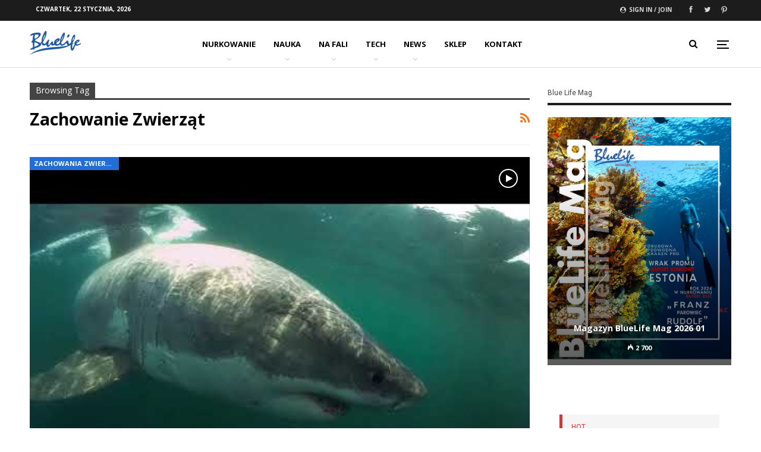

--- FILE ---
content_type: text/html; charset=UTF-8
request_url: https://www.bluelife.pl/tag/zachowanie-zwierzat/
body_size: 26103
content:
	<!DOCTYPE html>
		<!--[if IE 8]>
	<html class="ie ie8" lang="pl-PL" prefix="og: https://ogp.me/ns#"> <![endif]-->
	<!--[if IE 9]>
	<html class="ie ie9" lang="pl-PL" prefix="og: https://ogp.me/ns#"> <![endif]-->
	<!--[if gt IE 9]><!-->
<html lang="pl-PL" prefix="og: https://ogp.me/ns#"> <!--<![endif]-->
	<head>
				<meta charset="UTF-8">
		<meta http-equiv="X-UA-Compatible" content="IE=edge">
		<meta name="viewport" content="width=device-width, initial-scale=1.0">
		<link rel="pingback" href="https://www.bluelife.pl/xmlrpc.php"/>
		<meta name="google-site-verification" content="Zb-C_kyGhfxbJ_oIPmHrvIoJ2w07v9v3r1ehwynodnE" />
		
<!-- Optymalizacja wyszukiwarek według Rank Math PRO - https://rankmath.com/ -->
<title>Zachowanie Zwierząt | BlueLife Magazyn O Nurkowaniu, Podr&oacute;żach I Sportach Wodnych</title>
<meta name="robots" content="follow, index, max-snippet:-1, max-video-preview:-1, max-image-preview:large"/>
<link rel="canonical" href="https://www.bluelife.pl/tag/zachowanie-zwierzat/" />
<meta property="og:locale" content="pl_PL" />
<meta property="og:type" content="article" />
<meta property="og:title" content="Zachowanie Zwierząt | BlueLife Magazyn O Nurkowaniu, Podr&oacute;żach I Sportach Wodnych" />
<meta property="og:url" content="https://www.bluelife.pl/tag/zachowanie-zwierzat/" />
<meta property="og:site_name" content="Blue Life Mag Magazyn o nurkowaniu, podróżach i sportach" />
<meta property="article:publisher" content="https://www.facebook.com/Portal-BlueLife-234400966585171" />
<meta name="twitter:card" content="summary_large_image" />
<meta name="twitter:title" content="Zachowanie Zwierząt | BlueLife Magazyn O Nurkowaniu, Podr&oacute;żach I Sportach Wodnych" />
<meta name="twitter:site" content="@BlueLifePL" />
<meta name="twitter:label1" content="Wpisy" />
<meta name="twitter:data1" content="1" />
<script type="application/ld+json" class="rank-math-schema-pro">{"@context":"https://schema.org","@graph":[{"@type":"Organization","@id":"https://www.bluelife.pl/#organization","name":"Blue Life Media Team LTD","url":"https://www.bluelife.pl","sameAs":["https://www.facebook.com/Portal-BlueLife-234400966585171","https://twitter.com/BlueLifePL"],"logo":{"@type":"ImageObject","@id":"https://www.bluelife.pl/#logo","url":"https://www.bluelife.pl/wp-content/uploads/2021/12/BlueLife_logo200-e1646837030630.png","contentUrl":"https://www.bluelife.pl/wp-content/uploads/2021/12/BlueLife_logo200-e1646837030630.png","caption":"Blue Life Mag Magazyn o nurkowaniu, podr\u00f3\u017cach i sportach","inLanguage":"pl-PL","width":"150","height":"70"}},{"@type":"WebSite","@id":"https://www.bluelife.pl/#website","url":"https://www.bluelife.pl","name":"Blue Life Mag Magazyn o nurkowaniu, podr\u00f3\u017cach i sportach","alternateName":"Blue Life Mag Magazyn o nurkowaniu","publisher":{"@id":"https://www.bluelife.pl/#organization"},"inLanguage":"pl-PL"},{"@type":"BreadcrumbList","@id":"https://www.bluelife.pl/tag/zachowanie-zwierzat/#breadcrumb","itemListElement":[{"@type":"ListItem","position":"1","item":{"@id":"https://www.bluelife.pl","name":"Strona g\u0142\u00f3wna"}},{"@type":"ListItem","position":"2","item":{"@id":"https://www.bluelife.pl/tag/zachowanie-zwierzat/","name":"zachowanie zwierz\u0105t"}}]},{"@type":"CollectionPage","@id":"https://www.bluelife.pl/tag/zachowanie-zwierzat/#webpage","url":"https://www.bluelife.pl/tag/zachowanie-zwierzat/","name":"Zachowanie Zwierz\u0105t | BlueLife Magazyn O Nurkowaniu, Podr&oacute;\u017cach I Sportach Wodnych","isPartOf":{"@id":"https://www.bluelife.pl/#website"},"inLanguage":"pl-PL","breadcrumb":{"@id":"https://www.bluelife.pl/tag/zachowanie-zwierzat/#breadcrumb"}}]}</script>
<!-- /Wtyczka Rank Math WordPress SEO -->


<!-- Better Open Graph, Schema.org & Twitter Integration -->
<meta property="og:locale" content="pl_pl"/>
<meta property="og:site_name" content="BlueLife Magazyn o nurkowaniu, podr&oacute;żach i sportach wodnych"/>
<meta property="og:url" content="https://www.bluelife.pl/tag/zachowanie-zwierzat/"/>
<meta property="og:title" content="Archives"/>
<meta property="og:description" content="Najnowsze informacje - nurkowanie, podr&oacute;że, fotografia podwodna i sporty wodne"/>
<meta property="og:type" content="website"/>
<meta name="twitter:card" content="summary"/>
<meta name="twitter:url" content="https://www.bluelife.pl/tag/zachowanie-zwierzat/"/>
<meta name="twitter:title" content="Archives"/>
<meta name="twitter:description" content="Najnowsze informacje - nurkowanie, podr&oacute;że, fotografia podwodna i sporty wodne"/>
<!-- / Better Open Graph, Schema.org & Twitter Integration. -->
<link rel='dns-prefetch' href='//stats.wp.com' />
<link rel='dns-prefetch' href='//fonts.googleapis.com' />
<link rel="alternate" type="application/rss+xml" title="BlueLife Magazyn o nurkowaniu, podr&oacute;żach i sportach wodnych &raquo; Kanał z wpisami" href="https://www.bluelife.pl/feed/" />
<link rel="alternate" type="application/rss+xml" title="BlueLife Magazyn o nurkowaniu, podr&oacute;żach i sportach wodnych &raquo; Kanał z komentarzami" href="https://www.bluelife.pl/comments/feed/" />
<link rel="alternate" type="application/rss+xml" title="BlueLife Magazyn o nurkowaniu, podr&oacute;żach i sportach wodnych &raquo; Kanał z wpisami otagowanymi jako zachowanie zwierząt" href="https://www.bluelife.pl/tag/zachowanie-zwierzat/feed/" />
<!-- www.bluelife.pl is managing ads with Advanced Ads 2.0.16 – https://wpadvancedads.com/ --><script id="advads-ready">
			window.advanced_ads_ready=function(e,a){a=a||"complete";var d=function(e){return"interactive"===a?"loading"!==e:"complete"===e};d(document.readyState)?e():document.addEventListener("readystatechange",(function(a){d(a.target.readyState)&&e()}),{once:"interactive"===a})},window.advanced_ads_ready_queue=window.advanced_ads_ready_queue||[];		</script>
		<style id='wp-img-auto-sizes-contain-inline-css' type='text/css'>
img:is([sizes=auto i],[sizes^="auto," i]){contain-intrinsic-size:3000px 1500px}
/*# sourceURL=wp-img-auto-sizes-contain-inline-css */
</style>
<style id='wp-emoji-styles-inline-css' type='text/css'>

	img.wp-smiley, img.emoji {
		display: inline !important;
		border: none !important;
		box-shadow: none !important;
		height: 1em !important;
		width: 1em !important;
		margin: 0 0.07em !important;
		vertical-align: -0.1em !important;
		background: none !important;
		padding: 0 !important;
	}
/*# sourceURL=wp-emoji-styles-inline-css */
</style>
<link rel='stylesheet' id='mpp_gutenberg-css' href='https://www.bluelife.pl/wp-content/plugins/metronet-profile-picture/dist/blocks.style.build.css?ver=2.6.3' type='text/css' media='all' />
<link rel='stylesheet' id='mailerlite_forms.css-css' href='https://www.bluelife.pl/wp-content/plugins/official-mailerlite-sign-up-forms/assets/css/mailerlite_forms.css?ver=1.7.18' type='text/css' media='all' />
<link rel='stylesheet' id='pmpro_frontend_base-css' href='https://www.bluelife.pl/wp-content/plugins/paid-memberships-pro/css/frontend/base.css?ver=3.6.4' type='text/css' media='all' />
<link rel='stylesheet' id='pmpro_frontend_variation_1-css' href='https://www.bluelife.pl/wp-content/plugins/paid-memberships-pro/css/frontend/variation_1.css?ver=3.6.4' type='text/css' media='all' />
<link rel='stylesheet' id='rs-plugin-settings-css' href='https://www.bluelife.pl/wp-content/plugins/revslider/public/assets/css/rs6.css?ver=6.4.2' type='text/css' media='all' />
<style id='rs-plugin-settings-inline-css' type='text/css'>
#rs-demo-id {}
/*# sourceURL=rs-plugin-settings-inline-css */
</style>
<link rel='stylesheet' id='wp-date-remover-css' href='https://www.bluelife.pl/wp-content/plugins/wp-date-remover/public/css/wp-date-remover-public.css?ver=1.0.0' type='text/css' media='all' />
<link rel='stylesheet' id='better-framework-main-fonts-css' href='https://fonts.googleapis.com/css?family=Open+Sans:400,700,600%7CRoboto:400&#038;display=swap' type='text/css' media='all' />
<script type="text/javascript" src="https://www.bluelife.pl/wp-includes/js/jquery/jquery.min.js?ver=3.7.1" id="jquery-core-js"></script>
<script type="text/javascript" src="https://www.bluelife.pl/wp-includes/js/jquery/jquery-migrate.min.js?ver=3.4.1" id="jquery-migrate-js"></script>
<script type="text/javascript" src="https://www.bluelife.pl/wp-content/plugins/flowpaper-lite-pdf-flipbook/assets/lity/lity.min.js" id="lity-js-js"></script>
<script type="text/javascript" src="https://www.bluelife.pl/wp-content/plugins/revslider/public/assets/js/rbtools.min.js?ver=6.4.2" id="tp-tools-js"></script>
<script type="text/javascript" src="https://www.bluelife.pl/wp-content/plugins/revslider/public/assets/js/rs6.min.js?ver=6.4.2" id="revmin-js"></script>
<script type="text/javascript" src="https://www.bluelife.pl/wp-content/plugins/wp-date-remover/public/js/wp-date-remover-public.js?ver=1.0.0" id="wp-date-remover-js"></script>
<link rel="https://api.w.org/" href="https://www.bluelife.pl/wp-json/" /><link rel="alternate" title="JSON" type="application/json" href="https://www.bluelife.pl/wp-json/wp/v2/tags/1663" /><style id="pmpro_colors">:root {
	--pmpro--color--base: #ffffff;
	--pmpro--color--contrast: #222222;
	--pmpro--color--accent: #0c3d54;
	--pmpro--color--accent--variation: hsl( 199,75%,28.5% );
	--pmpro--color--border--variation: hsl( 0,0%,91% );
}</style>	<style>img#wpstats{display:none}</style>
		<!-- mylead-verification: 6cf1061fc23d56f17b71da53031c78e2 -->
<!-- Global site tag (gtag.js) - Google Analytics1 -->
<script async src="https://www.googletagmanager.com/gtag/js?id=UA-32726521-1"></script>
<script>
  window.dataLayer = window.dataLayer || [];
  function gtag(){dataLayer.push(arguments);}
  gtag('js', new Date());

  gtag('config', 'UA-32726521-1');
</script>
			<link rel="shortcut icon" href="https://www.bluelife.pl/wp-content/uploads/2019/04/BlueLife_logo-16.ico"><meta name="generator" content="Elementor 3.34.1; features: e_font_icon_svg, additional_custom_breakpoints; settings: css_print_method-internal, google_font-enabled, font_display-auto">
			<style>
				.e-con.e-parent:nth-of-type(n+4):not(.e-lazyloaded):not(.e-no-lazyload),
				.e-con.e-parent:nth-of-type(n+4):not(.e-lazyloaded):not(.e-no-lazyload) * {
					background-image: none !important;
				}
				@media screen and (max-height: 1024px) {
					.e-con.e-parent:nth-of-type(n+3):not(.e-lazyloaded):not(.e-no-lazyload),
					.e-con.e-parent:nth-of-type(n+3):not(.e-lazyloaded):not(.e-no-lazyload) * {
						background-image: none !important;
					}
				}
				@media screen and (max-height: 640px) {
					.e-con.e-parent:nth-of-type(n+2):not(.e-lazyloaded):not(.e-no-lazyload),
					.e-con.e-parent:nth-of-type(n+2):not(.e-lazyloaded):not(.e-no-lazyload) * {
						background-image: none !important;
					}
				}
			</style>
			<meta name="generator" content="Powered by WPBakery Page Builder - drag and drop page builder for WordPress."/>
<script type="text/javascript" id="google_gtagjs" src="https://www.bluelife.pl/?local_ga_js=f837f876c6c2de42d0a7945ee3f39dbc" async="async"></script>
<script type="text/javascript" id="google_gtagjs-inline">
/* <![CDATA[ */
window.dataLayer = window.dataLayer || [];function gtag(){dataLayer.push(arguments);}gtag('js', new Date());gtag('config', 'G-Y1KS59J8BH', {} );
/* ]]> */
</script>
<script type="application/ld+json">{
    "@context": "http://schema.org/",
    "@type": "Organization",
    "@id": "#organization",
    "logo": {
        "@type": "ImageObject",
        "url": "https://www.bluelife.pl/wp-content/uploads/2021/12/BlueLife_logo-300-e1646836678857.png"
    },
    "url": "https://www.bluelife.pl/",
    "name": "BlueLife Magazyn o nurkowaniu, podr&oacute;\u017cach i sportach wodnych",
    "description": "Najnowsze informacje - nurkowanie, podr&oacute;\u017ce, fotografia podwodna i sporty wodne"
}</script>
<script type="application/ld+json">{
    "@context": "http://schema.org/",
    "@type": "WebSite",
    "name": "BlueLife Magazyn o nurkowaniu, podr&oacute;\u017cach i sportach wodnych",
    "alternateName": "Najnowsze informacje - nurkowanie, podr&oacute;\u017ce, fotografia podwodna i sporty wodne",
    "url": "https://www.bluelife.pl/"
}</script>
<link rel='stylesheet' id='bf-minifed-css-1' href='https://www.bluelife.pl/wp-content/bs-booster-cache/ddc21859e94509e79b5b280c3e9d67d1.css' type='text/css' media='all' />
<link rel='stylesheet' id='7.10.0-1769083508' href='https://www.bluelife.pl/wp-content/bs-booster-cache/e1630b7df8fb52c031ba9ada6b243f08.css' type='text/css' media='all' />
<meta name="generator" content="Powered by Slider Revolution 6.4.2 - responsive, Mobile-Friendly Slider Plugin for WordPress with comfortable drag and drop interface." />
<link rel="icon" href="https://www.bluelife.pl/wp-content/uploads/2019/04/BlueLife_logo-ico-48x48.ico" sizes="32x32" />
<link rel="icon" href="https://www.bluelife.pl/wp-content/uploads/2019/04/BlueLife_logo-ico.ico" sizes="192x192" />
<link rel="apple-touch-icon" href="https://www.bluelife.pl/wp-content/uploads/2019/04/BlueLife_logo-ico.ico" />
<meta name="msapplication-TileImage" content="https://www.bluelife.pl/wp-content/uploads/2019/04/BlueLife_logo-ico.ico" />
<script type="text/javascript">function setREVStartSize(e){
			//window.requestAnimationFrame(function() {				 
				window.RSIW = window.RSIW===undefined ? window.innerWidth : window.RSIW;	
				window.RSIH = window.RSIH===undefined ? window.innerHeight : window.RSIH;	
				try {								
					var pw = document.getElementById(e.c).parentNode.offsetWidth,
						newh;
					pw = pw===0 || isNaN(pw) ? window.RSIW : pw;
					e.tabw = e.tabw===undefined ? 0 : parseInt(e.tabw);
					e.thumbw = e.thumbw===undefined ? 0 : parseInt(e.thumbw);
					e.tabh = e.tabh===undefined ? 0 : parseInt(e.tabh);
					e.thumbh = e.thumbh===undefined ? 0 : parseInt(e.thumbh);
					e.tabhide = e.tabhide===undefined ? 0 : parseInt(e.tabhide);
					e.thumbhide = e.thumbhide===undefined ? 0 : parseInt(e.thumbhide);
					e.mh = e.mh===undefined || e.mh=="" || e.mh==="auto" ? 0 : parseInt(e.mh,0);		
					if(e.layout==="fullscreen" || e.l==="fullscreen") 						
						newh = Math.max(e.mh,window.RSIH);					
					else{					
						e.gw = Array.isArray(e.gw) ? e.gw : [e.gw];
						for (var i in e.rl) if (e.gw[i]===undefined || e.gw[i]===0) e.gw[i] = e.gw[i-1];					
						e.gh = e.el===undefined || e.el==="" || (Array.isArray(e.el) && e.el.length==0)? e.gh : e.el;
						e.gh = Array.isArray(e.gh) ? e.gh : [e.gh];
						for (var i in e.rl) if (e.gh[i]===undefined || e.gh[i]===0) e.gh[i] = e.gh[i-1];
											
						var nl = new Array(e.rl.length),
							ix = 0,						
							sl;					
						e.tabw = e.tabhide>=pw ? 0 : e.tabw;
						e.thumbw = e.thumbhide>=pw ? 0 : e.thumbw;
						e.tabh = e.tabhide>=pw ? 0 : e.tabh;
						e.thumbh = e.thumbhide>=pw ? 0 : e.thumbh;					
						for (var i in e.rl) nl[i] = e.rl[i]<window.RSIW ? 0 : e.rl[i];
						sl = nl[0];									
						for (var i in nl) if (sl>nl[i] && nl[i]>0) { sl = nl[i]; ix=i;}															
						var m = pw>(e.gw[ix]+e.tabw+e.thumbw) ? 1 : (pw-(e.tabw+e.thumbw)) / (e.gw[ix]);					
						newh =  (e.gh[ix] * m) + (e.tabh + e.thumbh);
					}				
					if(window.rs_init_css===undefined) window.rs_init_css = document.head.appendChild(document.createElement("style"));					
					document.getElementById(e.c).height = newh+"px";
					window.rs_init_css.innerHTML += "#"+e.c+"_wrapper { height: "+newh+"px }";				
				} catch(e){
					console.log("Failure at Presize of Slider:" + e)
				}					   
			//});
		  };</script>
<noscript><style> .wpb_animate_when_almost_visible { opacity: 1; }</style></noscript>	</head>

<body data-rsssl=1 class="pmpro-variation_1 archive tag tag-zachowanie-zwierzat tag-1663 wp-theme-publisher eio-default bs-theme bs-publisher bs-publisher-clean-magazine active-light-box ltr close-rh page-layout-2-col page-layout-2-col-right full-width active-sticky-sidebar main-menu-sticky main-menu-out-full-width active-ajax-search  wpb-js-composer js-comp-ver-6.6.0 vc_responsive bs-ll-a elementor-default elementor-kit-12503 aa-prefix-advads- aa-disabled-all" dir="ltr">
<div class="off-canvas-overlay"></div>
<div class="off-canvas-container left skin-dark">
	<div class="off-canvas-inner">
		<span class="canvas-close"><i></i></span>
					<div class="off-canvas-header">
									<div class="logo">

						<a href="https://www.bluelife.pl/">
							<img src="https://www.bluelife.pl/wp-content/uploads/2021/12/BlueLife_logo-300-e1646836678857.png"
							     alt="BlueLife Magazyn o nurkowaniu, podr&oacute;żach i sportach wodnych">
						</a>
					</div>
									<div class="site-description">Najnowsze informacje - nurkowanie, podr&oacute;że, fotografia podwodna i sporty wodne</div>
			</div>
						<div class="off-canvas-search">
				<form role="search" method="get" action="https://www.bluelife.pl">
					<input type="text" name="s" value=""
					       placeholder="Search...">
					<i class="fa fa-search"></i>
				</form>
			</div>
						<div class="off-canvas-menu">
				<div class="off-canvas-menu-fallback"></div>
			</div>
						<div class="off_canvas_footer">
				<div class="off_canvas_footer-info entry-content">
					<p><br data-mce-bogus="1"></p>
		<div  class="  better-studio-shortcode bsc-clearfix better-social-counter style-button colored in-4-col">
						<ul class="social-list bsc-clearfix"><li class="social-item facebook"><a href = "https://www.facebook.com/httpswww.facebook.comPortal-BlueLife-234400966585171" target = "_blank" > <i class="item-icon bsfi-facebook" ></i><span class="item-title" > Likes </span> </a> </li> <li class="social-item twitter"><a href = "https://twitter.com/BlueLifePL" target = "_blank" > <i class="item-icon bsfi-twitter" ></i><span class="item-title" > Followers </span> </a> </li> 			</ul>
		</div>
						</div>
			</div>
				</div>
</div>
	<header id="header" class="site-header header-style-5 full-width" itemscope="itemscope" itemtype="https://schema.org/WPHeader">
		<section class="topbar topbar-style-1 hidden-xs hidden-xs">
	<div class="content-wrap">
		<div class="container">
			<div class="topbar-inner clearfix">

									<div class="section-links">
								<div  class="  better-studio-shortcode bsc-clearfix better-social-counter style-button not-colored in-4-col">
						<ul class="social-list bsc-clearfix"><li class="social-item facebook"><a href = "https://www.facebook.com/httpswww.facebook.comPortal-BlueLife-234400966585171" target = "_blank" > <i class="item-icon bsfi-facebook" ></i><span class="item-title" > Likes </span> </a> </li> <li class="social-item twitter"><a href = "https://twitter.com/BlueLifePL" target = "_blank" > <i class="item-icon bsfi-twitter" ></i><span class="item-title" > Followers </span> </a> </li> <li class="social-item pinterest"><a href = "http://www.pinterest.com/betterstudio" target = "_blank" > <i class="item-icon bsfi-pinterest" ></i><span class="item-title" > Followers </span> </a> </li> 			</ul>
		</div>
									<a class="topbar-sign-in behind-social"
							   data-toggle="modal" data-target="#bsLoginModal">
								<i class="fa fa-user-circle"></i> Sign in / Join							</a>

							<div class="modal sign-in-modal fade" id="bsLoginModal" tabindex="-1" role="dialog"
							     style="display: none">
								<div class="modal-dialog" role="document">
									<div class="modal-content">
											<span class="close-modal" data-dismiss="modal" aria-label="Close"><i
														class="fa fa-close"></i></span>
										<div class="modal-body">
											<div id="form_64356_" class="bs-shortcode bs-login-shortcode ">
		<div class="bs-login bs-type-login-register"  style="display:none">

					<div class="bs-login-panel bs-login-sign-panel bs-current-login-panel">
								<form name="loginform"
				      action="https://www.bluelife.pl/wp-login.php" method="post">

					
					<div class="login-header">
						<span class="login-icon fa fa-user-circle main-color"></span>
						<p>Welcome, Login to your account.</p>
					</div>
					
					<div class="login-field login-username">
						<input type="text" name="log" id="form_64356_user_login" class="input"
						       value="" size="20"
						       placeholder="Username or Email..." required/>
					</div>

					<div class="login-field login-password">
						<input type="password" name="pwd" id="form_64356_user_pass"
						       class="input"
						       value="" size="20" placeholder="Password..."
						       required/>
					</div>

					
					<div class="login-field">
						<a href="https://www.bluelife.pl/wp-login.php?action=lostpassword&redirect_to=https%3A%2F%2Fwww.bluelife.pl%2Ftag%2Fzachowanie-zwierzat%2F"
						   class="go-reset-panel">Forget password?</a>

													<span class="login-remember">
							<input class="remember-checkbox" name="rememberme" type="checkbox"
							       id="form_64356_rememberme"
							       value="forever"  />
							<label class="remember-label">Remember me</label>
						</span>
											</div>

					
					<div class="login-field login-submit">
						<input type="submit" name="wp-submit"
						       class="button-primary login-btn"
						       value="Log In"/>
						<input type="hidden" name="redirect_to" value="https://www.bluelife.pl/tag/zachowanie-zwierzat/"/>
					</div>

											<div class="login-field login-signup">
							<span>No account? <a
										href="https://www.bluelife.pl/wp-login.php?action=register">Sign Up</a></span>
						</div>
									</form>
			</div>

			<div class="bs-login-panel bs-login-reset-panel">

				<span class="go-login-panel"><i
							class="fa fa-angle-left"></i> Sign in</span>

				<div class="bs-login-reset-panel-inner">
					<div class="login-header">
						<span class="login-icon fa fa-support"></span>
						<p>Recover your password.</p>
						<p>A password will be e-mailed to you.</p>
					</div>
										<form name="lostpasswordform" id="form_64356_lostpasswordform"
					      action="https://www.bluelife.pl/wp-login.php?action=lostpassword"
					      method="post">

						<div class="login-field reset-username">
							<input type="text" name="user_login" class="input" value=""
							       placeholder="Username or Email..."
							       required/>
						</div>

						
						<div class="login-field reset-submit">

							<input type="hidden" name="redirect_to" value=""/>
							<input type="submit" name="wp-submit" class="login-btn"
							       value="Send My Password"/>

						</div>
					</form>
				</div>
			</div>
			</div>
	</div>
										</div>
									</div>
								</div>
							</div>
												</div>
				
				<div class="section-menu">
						<div id="menu-top" class="menu top-menu-wrapper" role="navigation" itemscope="itemscope" itemtype="https://schema.org/SiteNavigationElement">
		<nav class="top-menu-container">

			<ul id="top-navigation" class="top-menu menu clearfix bsm-pure">
									<li id="topbar-date" class="menu-item menu-item-date">
					<span
						class="topbar-date">czwartek, 22 stycznia, 2026</span>
					</li>
								</ul>

		</nav>
	</div>
				</div>
			</div>
		</div>
	</div>
</section>
		<div class="content-wrap">
			<div class="container">
				<div class="header-inner clearfix">
					<div id="site-branding" class="site-branding">
	<p  id="site-title" class="logo h1 img-logo">
	<a href="https://www.bluelife.pl/" itemprop="url" rel="home">
					<img id="site-logo" src="https://www.bluelife.pl/wp-content/uploads/2021/12/BlueLife_logo-300-e1646836678857.png"
			     alt="BlueLife"  />

			<span class="site-title">BlueLife - Najnowsze informacje - nurkowanie, podr&oacute;że, fotografia podwodna i sporty wodne</span>
				</a>
</p>
</div><!-- .site-branding -->
<nav id="menu-main" class="menu main-menu-container  show-search-item show-off-canvas menu-actions-btn-width-2" role="navigation" itemscope="itemscope" itemtype="https://schema.org/SiteNavigationElement">
			<div class="menu-action-buttons width-2">
							<div class="off-canvas-menu-icon-container off-icon-left">
					<div class="off-canvas-menu-icon">
						<div class="off-canvas-menu-icon-el"></div>
					</div>
				</div>
								<div class="search-container close">
					<span class="search-handler"><i class="fa fa-search"></i></span>

					<div class="search-box clearfix">
						<form role="search" method="get" class="search-form clearfix" action="https://www.bluelife.pl">
	<input type="search" class="search-field"
	       placeholder="Search..."
	       value="" name="s"
	       title="Search for:"
	       autocomplete="off">
	<input type="submit" class="search-submit" value="Search">
</form><!-- .search-form -->
					</div>
				</div>
						</div>
			<ul id="main-navigation" class="main-menu menu bsm-pure clearfix">
		<li id="menu-item-26557" class="menu-item menu-item-type-taxonomy menu-item-object-category menu-item-has-children menu-term-6 better-anim-fade menu-item-has-children menu-item-has-mega menu-item-mega-tabbed-grid-posts menu-item-26557"><a href="https://www.bluelife.pl/nurkowanie/">NURKOWANIE</a>
<!-- Mega Menu Start -->
	<div class="mega-menu tabbed-grid-posts">
		<div class="content-wrap clearfix">
			<ul class="tabs-section">
								<li class="active">
					<a href="https://www.bluelife.pl/nurkowanie/"
					   data-target="#mtab-1036896826-6"
					   data-toggle="tab" aria-expanded="true"
					   class="term-6">
						<i class="fa fa-angle-right"></i> All					</a>
				</li>
									<li>
						<a href="https://www.bluelife.pl/nurkowanie/wiedza-nurkowa/"
						   data-target="#mtab-1036896826-342"
						   data-deferred-init="4236838"
						   data-toggle="tab" data-deferred-event="mouseenter"
						   class="term-342">
							<i class="fa fa-angle-right"></i> WIEDZA NURKOWA						</a>
					</li>
										<li>
						<a href="https://www.bluelife.pl/nurkowanie/sprzet/"
						   data-target="#mtab-1036896826-343"
						   data-deferred-init="1303808628"
						   data-toggle="tab" data-deferred-event="mouseenter"
						   class="term-343">
							<i class="fa fa-angle-right"></i> SPRZĘT NURKOWY						</a>
					</li>
										<li>
						<a href="https://www.bluelife.pl/nurkowanie/nurkowanie-wrakowe/"
						   data-target="#mtab-1036896826-336"
						   data-deferred-init="141298594"
						   data-toggle="tab" data-deferred-event="mouseenter"
						   class="term-336">
							<i class="fa fa-angle-right"></i> NURKOWANIE WRAKOWE						</a>
					</li>
										<li>
						<a href="https://www.bluelife.pl/nurkowanie/nurkowanie-zawodowe/"
						   data-target="#mtab-1036896826-546"
						   data-deferred-init="1717724290"
						   data-toggle="tab" data-deferred-event="mouseenter"
						   class="term-546">
							<i class="fa fa-angle-right"></i> NURKOWANIE ZAWODOWE						</a>
					</li>
										<li>
						<a href="https://www.bluelife.pl/nurkowanie/nurkowanie-techniczne/"
						   data-target="#mtab-1036896826-338"
						   data-deferred-init="1801141403"
						   data-toggle="tab" data-deferred-event="mouseenter"
						   class="term-338">
							<i class="fa fa-angle-right"></i> NURKOWANIE TECHNICZNE						</a>
					</li>
								</ul>
			<div class="tab-content">
				<div class="tab-pane bs-tab-anim bs-tab-animated active"
				     id="mtab-1036896826-6">
							<div class="bs-pagination-wrapper main-term-6 next_prev ">
			<div class="listing listing-grid listing-grid-1 clearfix columns-3">
		<div class="post-27824 type-post format-standard has-post-thumbnail  simple-grid  listing-item listing-item-grid listing-item-grid-1 main-term-1">
	<div class="item-inner">
					<div class="featured clearfix">
								<a  alt="11 zaginionych nurków. Trwają poszukiwania" title="Straż Przybrzeżna poszukuje 11 zaginionych nurków" data-src="https://www.bluelife.pl/wp-content/uploads/2026/01/Osmiornica-morska-siedmioramienna-_5_-357x210.webp" data-bs-srcset="{&quot;baseurl&quot;:&quot;https:\/\/www.bluelife.pl\/wp-content\/uploads\/2026\/01\/&quot;,&quot;sizes&quot;:{&quot;210&quot;:&quot;Osmiornica-morska-siedmioramienna-_5_-210x136.webp&quot;,&quot;279&quot;:&quot;Osmiornica-morska-siedmioramienna-_5_-279x220.webp&quot;,&quot;357&quot;:&quot;Osmiornica-morska-siedmioramienna-_5_-357x210.webp&quot;,&quot;750&quot;:&quot;Osmiornica-morska-siedmioramienna-_5_-750x430.webp&quot;,&quot;1748&quot;:&quot;Osmiornica-morska-siedmioramienna-_5_.webp&quot;}}"						class="img-holder" href="https://www.bluelife.pl/straz-przybrzezna-poszukuje-11-zaginionych-nurkow/"></a>

							</div>
		<p class="title">		<a href="https://www.bluelife.pl/straz-przybrzezna-poszukuje-11-zaginionych-nurkow/" class="post-title post-url">
			Straż Przybrzeżna poszukuje 11 zaginionych nurków		</a>
		</p>	</div>
	</div >
	<div class="post-27633 type-post format-standard has-post-thumbnail  simple-grid  listing-item listing-item-grid listing-item-grid-1 main-term-6839">
	<div class="item-inner">
					<div class="featured clearfix">
								<a  title="Magazyn BlueLife Mag 2026 01" data-src="https://www.bluelife.pl/wp-content/uploads/2026/01/okladka-1-2026-_1_.webp"						class="img-holder" href="https://www.bluelife.pl/magazyn-bluelife-mag-2026-01/"></a>

							</div>
		<p class="title">		<a href="https://www.bluelife.pl/magazyn-bluelife-mag-2026-01/" class="post-title post-url">
			Magazyn BlueLife Mag 2026 01		</a>
		</p>	</div>
	</div >
	<div class="post-27489 type-post format-standard has-post-thumbnail  simple-grid  listing-item listing-item-grid listing-item-grid-1 main-term-1">
	<div class="item-inner">
					<div class="featured clearfix">
								<a  alt="Sonar, który pozwala „widzieć” pod wodą" title="Sonar, który pozwala „widzieć” pod wodą" data-src="https://www.bluelife.pl/wp-content/uploads/2025/12/Sonar-ktory-pozwala-„widziec-pod-woda-2-357x210.webp" data-bs-srcset="{&quot;baseurl&quot;:&quot;https:\/\/www.bluelife.pl\/wp-content\/uploads\/2025\/12\/&quot;,&quot;sizes&quot;:{&quot;210&quot;:&quot;Sonar-ktory-pozwala-\u201ewidziec-pod-woda-2-210x136.webp&quot;,&quot;279&quot;:&quot;Sonar-ktory-pozwala-\u201ewidziec-pod-woda-2-279x220.webp&quot;,&quot;357&quot;:&quot;Sonar-ktory-pozwala-\u201ewidziec-pod-woda-2-357x210.webp&quot;,&quot;750&quot;:&quot;Sonar-ktory-pozwala-\u201ewidziec-pod-woda-2-750x430.webp&quot;,&quot;1200&quot;:&quot;Sonar-ktory-pozwala-\u201ewidziec-pod-woda-2.webp&quot;}}"						class="img-holder" href="https://www.bluelife.pl/sonar-ktory-pozwala-widziec-pod-woda/"></a>

							</div>
		<p class="title">		<a href="https://www.bluelife.pl/sonar-ktory-pozwala-widziec-pod-woda/" class="post-title post-url">
			Sonar, który pozwala „widzieć” pod wodą		</a>
		</p>	</div>
	</div >
	</div>
	
	</div><div class="bs-pagination bs-ajax-pagination next_prev main-term-6 clearfix">
			<script>var bs_ajax_paginate_1145672588 = '{"query":{"paginate":"next_prev","show_label":1,"order_by":"date","count":3,"category":"6","_layout":{"state":"1|1|0","page":"1-col"}},"type":"wp_query","view":"Publisher::bs_pagin_ajax_tabbed_mega_grid_posts","current_page":1,"ajax_url":"\/wp-admin\/admin-ajax.php","remove_duplicates":"0","paginate":"next_prev","_layout":{"state":"1|1|0","page":"1-col"},"_bs_pagin_token":"293ae84"}';</script>				<a class="btn-bs-pagination prev disabled" rel="prev" data-id="1145672588"
				   title="Previous">
					<i class="fa fa-angle-left"
					   aria-hidden="true"></i> Prev				</a>
				<a  rel="next" class="btn-bs-pagination next"
				   data-id="1145672588" title="Next">
					Next <i
							class="fa fa-angle-right" aria-hidden="true"></i>
				</a>
				</div>				</div>
									<div class="tab-pane bs-tab-anim bs-deferred-container"
					     id="mtab-1036896826-342">
								<div class="bs-pagination-wrapper main-term-342 next_prev ">
				<div class="bs-deferred-load-wrapper" id="bsd_4236838">
			<script>var bs_deferred_loading_bsd_4236838 = '{"query":{"paginate":"next_prev","show_label":1,"order_by":"date","count":3,"category":342,"_layout":{"state":"1|1|0","page":"1-col"}},"type":"wp_query","view":"Publisher::bs_pagin_ajax_tabbed_mega_grid_posts","current_page":1,"ajax_url":"\/wp-admin\/admin-ajax.php","remove_duplicates":"0","paginate":"next_prev","_layout":{"state":"1|1|0","page":"1-col"},"_bs_pagin_token":"16f0fd2"}';</script>
		</div>
		
	</div>					</div>
										<div class="tab-pane bs-tab-anim bs-deferred-container"
					     id="mtab-1036896826-343">
								<div class="bs-pagination-wrapper main-term-343 next_prev ">
				<div class="bs-deferred-load-wrapper" id="bsd_1303808628">
			<script>var bs_deferred_loading_bsd_1303808628 = '{"query":{"paginate":"next_prev","show_label":1,"order_by":"date","count":3,"category":343,"_layout":{"state":"1|1|0","page":"1-col"}},"type":"wp_query","view":"Publisher::bs_pagin_ajax_tabbed_mega_grid_posts","current_page":1,"ajax_url":"\/wp-admin\/admin-ajax.php","remove_duplicates":"0","paginate":"next_prev","_layout":{"state":"1|1|0","page":"1-col"},"_bs_pagin_token":"1d0f1ba"}';</script>
		</div>
		
	</div>					</div>
										<div class="tab-pane bs-tab-anim bs-deferred-container"
					     id="mtab-1036896826-336">
								<div class="bs-pagination-wrapper main-term-336 next_prev ">
				<div class="bs-deferred-load-wrapper" id="bsd_141298594">
			<script>var bs_deferred_loading_bsd_141298594 = '{"query":{"paginate":"next_prev","show_label":1,"order_by":"date","count":3,"category":336,"_layout":{"state":"1|1|0","page":"1-col"}},"type":"wp_query","view":"Publisher::bs_pagin_ajax_tabbed_mega_grid_posts","current_page":1,"ajax_url":"\/wp-admin\/admin-ajax.php","remove_duplicates":"0","paginate":"next_prev","_layout":{"state":"1|1|0","page":"1-col"},"_bs_pagin_token":"b4dd940"}';</script>
		</div>
		
	</div>					</div>
										<div class="tab-pane bs-tab-anim bs-deferred-container"
					     id="mtab-1036896826-546">
								<div class="bs-pagination-wrapper main-term-546 next_prev ">
				<div class="bs-deferred-load-wrapper" id="bsd_1717724290">
			<script>var bs_deferred_loading_bsd_1717724290 = '{"query":{"paginate":"next_prev","show_label":1,"order_by":"date","count":3,"category":546,"_layout":{"state":"1|1|0","page":"1-col"}},"type":"wp_query","view":"Publisher::bs_pagin_ajax_tabbed_mega_grid_posts","current_page":1,"ajax_url":"\/wp-admin\/admin-ajax.php","remove_duplicates":"0","paginate":"next_prev","_layout":{"state":"1|1|0","page":"1-col"},"_bs_pagin_token":"a6fd92f"}';</script>
		</div>
		
	</div>					</div>
										<div class="tab-pane bs-tab-anim bs-deferred-container"
					     id="mtab-1036896826-338">
								<div class="bs-pagination-wrapper main-term-338 next_prev ">
				<div class="bs-deferred-load-wrapper" id="bsd_1801141403">
			<script>var bs_deferred_loading_bsd_1801141403 = '{"query":{"paginate":"next_prev","show_label":1,"order_by":"date","count":3,"category":338,"_layout":{"state":"1|1|0","page":"1-col"}},"type":"wp_query","view":"Publisher::bs_pagin_ajax_tabbed_mega_grid_posts","current_page":1,"ajax_url":"\/wp-admin\/admin-ajax.php","remove_duplicates":"0","paginate":"next_prev","_layout":{"state":"1|1|0","page":"1-col"},"_bs_pagin_token":"4fde03e"}';</script>
		</div>
		
	</div>					</div>
								</div>
		</div>
	</div>

<!-- Mega Menu End -->
</li>
<li id="menu-item-26548" class="menu-item menu-item-type-taxonomy menu-item-object-category menu-item-has-children menu-term-17 better-anim-fade menu-item-has-children menu-item-has-mega menu-item-mega-tabbed-grid-posts menu-item-26548"><a href="https://www.bluelife.pl/nauka/">NAUKA</a>
<!-- Mega Menu Start -->
	<div class="mega-menu tabbed-grid-posts">
		<div class="content-wrap clearfix">
			<ul class="tabs-section">
								<li class="active">
					<a href="https://www.bluelife.pl/nauka/"
					   data-target="#mtab-670697304-17"
					   data-toggle="tab" aria-expanded="true"
					   class="term-17">
						<i class="fa fa-angle-right"></i> All					</a>
				</li>
									<li>
						<a href="https://www.bluelife.pl/nauka/biologia-morska/"
						   data-target="#mtab-670697304-339"
						   data-deferred-init="1726001130"
						   data-toggle="tab" data-deferred-event="mouseenter"
						   class="term-339">
							<i class="fa fa-angle-right"></i> BIOLOGIA MORSKA						</a>
					</li>
										<li>
						<a href="https://www.bluelife.pl/nauka/archeologia-podwodna/"
						   data-target="#mtab-670697304-340"
						   data-deferred-init="185347958"
						   data-toggle="tab" data-deferred-event="mouseenter"
						   class="term-340">
							<i class="fa fa-angle-right"></i> ARCHEOLOGIA PODWODNA						</a>
					</li>
										<li>
						<a href="https://www.bluelife.pl/nauka/zachowania-zwierzat/"
						   data-target="#mtab-670697304-411"
						   data-deferred-init="2101878393"
						   data-toggle="tab" data-deferred-event="mouseenter"
						   class="term-411">
							<i class="fa fa-angle-right"></i> ZACHOWANIA ZWIERZĄT						</a>
					</li>
								</ul>
			<div class="tab-content">
				<div class="tab-pane bs-tab-anim bs-tab-animated active"
				     id="mtab-670697304-17">
							<div class="bs-pagination-wrapper main-term-17 next_prev ">
			<div class="listing listing-grid listing-grid-1 clearfix columns-3">
		<div class="post-27834 type-post format-standard has-post-thumbnail  simple-grid  listing-item listing-item-grid listing-item-grid-1 main-term-339">
	<div class="item-inner">
					<div class="featured clearfix">
								<a  alt="Żółw skórzasty pokonał 11 tysięcy kilometrów między tropikami a północnym Atlantykiem" title="Żółw skórzasty pokonał 11 tysięcy kilometrów między tropikami a północnym Atlantykiem" data-src="https://www.bluelife.pl/wp-content/uploads/2026/01/Zolw-skorzasty-pokonal-11-tysiecy-kilometrow-miedzy-tropikami-a-polnocnym-Atlantykiem-2-357x210.webp" data-bs-srcset="{&quot;baseurl&quot;:&quot;https:\/\/www.bluelife.pl\/wp-content\/uploads\/2026\/01\/&quot;,&quot;sizes&quot;:{&quot;210&quot;:&quot;Zolw-skorzasty-pokonal-11-tysiecy-kilometrow-miedzy-tropikami-a-polnocnym-Atlantykiem-2-210x136.webp&quot;,&quot;279&quot;:&quot;Zolw-skorzasty-pokonal-11-tysiecy-kilometrow-miedzy-tropikami-a-polnocnym-Atlantykiem-2-279x220.webp&quot;,&quot;357&quot;:&quot;Zolw-skorzasty-pokonal-11-tysiecy-kilometrow-miedzy-tropikami-a-polnocnym-Atlantykiem-2-357x210.webp&quot;,&quot;750&quot;:&quot;Zolw-skorzasty-pokonal-11-tysiecy-kilometrow-miedzy-tropikami-a-polnocnym-Atlantykiem-2-750x430.webp&quot;,&quot;1748&quot;:&quot;Zolw-skorzasty-pokonal-11-tysiecy-kilometrow-miedzy-tropikami-a-polnocnym-Atlantykiem-2.webp&quot;}}"						class="img-holder" href="https://www.bluelife.pl/zolw-skorzasty-pokonal-11-tysiecy-kilometrow-miedzy-tropikami-a-polnocnym-atlantykiem/"></a>

							</div>
		<p class="title">		<a href="https://www.bluelife.pl/zolw-skorzasty-pokonal-11-tysiecy-kilometrow-miedzy-tropikami-a-polnocnym-atlantykiem/" class="post-title post-url">
			Żółw skórzasty pokonał 11 tysięcy kilometrów między tropikami a północnym Atlantykiem		</a>
		</p>	</div>
	</div >
	<div class="post-27813 type-post format-standard has-post-thumbnail  simple-grid  listing-item listing-item-grid listing-item-grid-1 main-term-339">
	<div class="item-inner">
					<div class="featured clearfix">
								<a  alt="Jak oceany podtrzymują życie na Ziemi" title="Jak oceany podtrzymują życie na Ziemi?" data-src="https://www.bluelife.pl/wp-content/uploads/2026/01/Jak-oceany-podtrzymuja-zycie-na-Ziemi-1-357x210.webp" data-bs-srcset="{&quot;baseurl&quot;:&quot;https:\/\/www.bluelife.pl\/wp-content\/uploads\/2026\/01\/&quot;,&quot;sizes&quot;:{&quot;210&quot;:&quot;Jak-oceany-podtrzymuja-zycie-na-Ziemi-1-210x136.webp&quot;,&quot;279&quot;:&quot;Jak-oceany-podtrzymuja-zycie-na-Ziemi-1-279x220.webp&quot;,&quot;357&quot;:&quot;Jak-oceany-podtrzymuja-zycie-na-Ziemi-1-357x210.webp&quot;,&quot;750&quot;:&quot;Jak-oceany-podtrzymuja-zycie-na-Ziemi-1-750x430.webp&quot;,&quot;1748&quot;:&quot;Jak-oceany-podtrzymuja-zycie-na-Ziemi-1.webp&quot;}}"						class="img-holder" href="https://www.bluelife.pl/jak-oceany-podtrzymuja-zycie-na-ziemi/"></a>

							</div>
		<p class="title">		<a href="https://www.bluelife.pl/jak-oceany-podtrzymuja-zycie-na-ziemi/" class="post-title post-url">
			Jak oceany podtrzymują życie na Ziemi?		</a>
		</p>	</div>
	</div >
	<div class="post-27787 type-post format-standard has-post-thumbnail  simple-grid  listing-item listing-item-grid listing-item-grid-1 main-term-340">
	<div class="item-inner">
					<div class="featured clearfix">
								<a  alt="Nietypowe spotkanie podczas rutynowego nurkowania w Monterey Bay" title="Nietypowe spotkanie podczas  nurkowania" data-src="https://www.bluelife.pl/wp-content/uploads/2026/01/Nietypowe-spotkanie-podczas-rutynowego-nurkowania-w-Monterey-Bay-1-357x210.webp" data-bs-srcset="{&quot;baseurl&quot;:&quot;https:\/\/www.bluelife.pl\/wp-content\/uploads\/2026\/01\/&quot;,&quot;sizes&quot;:{&quot;210&quot;:&quot;Nietypowe-spotkanie-podczas-rutynowego-nurkowania-w-Monterey-Bay-1-210x136.webp&quot;,&quot;279&quot;:&quot;Nietypowe-spotkanie-podczas-rutynowego-nurkowania-w-Monterey-Bay-1-279x220.webp&quot;,&quot;357&quot;:&quot;Nietypowe-spotkanie-podczas-rutynowego-nurkowania-w-Monterey-Bay-1-357x210.webp&quot;,&quot;750&quot;:&quot;Nietypowe-spotkanie-podczas-rutynowego-nurkowania-w-Monterey-Bay-1-750x430.webp&quot;,&quot;1748&quot;:&quot;Nietypowe-spotkanie-podczas-rutynowego-nurkowania-w-Monterey-Bay-1.webp&quot;}}"						class="img-holder" href="https://www.bluelife.pl/nietypowe-spotkanie-podczas-rutynowego-nurkowania/"></a>

							</div>
		<p class="title">		<a href="https://www.bluelife.pl/nietypowe-spotkanie-podczas-rutynowego-nurkowania/" class="post-title post-url">
			Nietypowe spotkanie podczas  nurkowania		</a>
		</p>	</div>
	</div >
	</div>
	
	</div><div class="bs-pagination bs-ajax-pagination next_prev main-term-17 clearfix">
			<script>var bs_ajax_paginate_1623710409 = '{"query":{"paginate":"next_prev","show_label":1,"order_by":"date","count":3,"category":"17","_layout":{"state":"1|1|0","page":"1-col"}},"type":"wp_query","view":"Publisher::bs_pagin_ajax_tabbed_mega_grid_posts","current_page":1,"ajax_url":"\/wp-admin\/admin-ajax.php","remove_duplicates":"0","paginate":"next_prev","_layout":{"state":"1|1|0","page":"1-col"},"_bs_pagin_token":"4713513"}';</script>				<a class="btn-bs-pagination prev disabled" rel="prev" data-id="1623710409"
				   title="Previous">
					<i class="fa fa-angle-left"
					   aria-hidden="true"></i> Prev				</a>
				<a  rel="next" class="btn-bs-pagination next"
				   data-id="1623710409" title="Next">
					Next <i
							class="fa fa-angle-right" aria-hidden="true"></i>
				</a>
				</div>				</div>
									<div class="tab-pane bs-tab-anim bs-deferred-container"
					     id="mtab-670697304-339">
								<div class="bs-pagination-wrapper main-term-339 next_prev ">
				<div class="bs-deferred-load-wrapper" id="bsd_1726001130">
			<script>var bs_deferred_loading_bsd_1726001130 = '{"query":{"paginate":"next_prev","show_label":1,"order_by":"date","count":3,"category":339,"_layout":{"state":"1|1|0","page":"1-col"}},"type":"wp_query","view":"Publisher::bs_pagin_ajax_tabbed_mega_grid_posts","current_page":1,"ajax_url":"\/wp-admin\/admin-ajax.php","remove_duplicates":"0","paginate":"next_prev","_layout":{"state":"1|1|0","page":"1-col"},"_bs_pagin_token":"fab2ff7"}';</script>
		</div>
		
	</div>					</div>
										<div class="tab-pane bs-tab-anim bs-deferred-container"
					     id="mtab-670697304-340">
								<div class="bs-pagination-wrapper main-term-340 next_prev ">
				<div class="bs-deferred-load-wrapper" id="bsd_185347958">
			<script>var bs_deferred_loading_bsd_185347958 = '{"query":{"paginate":"next_prev","show_label":1,"order_by":"date","count":3,"category":340,"_layout":{"state":"1|1|0","page":"1-col"}},"type":"wp_query","view":"Publisher::bs_pagin_ajax_tabbed_mega_grid_posts","current_page":1,"ajax_url":"\/wp-admin\/admin-ajax.php","remove_duplicates":"0","paginate":"next_prev","_layout":{"state":"1|1|0","page":"1-col"},"_bs_pagin_token":"ad11682"}';</script>
		</div>
		
	</div>					</div>
										<div class="tab-pane bs-tab-anim bs-deferred-container"
					     id="mtab-670697304-411">
								<div class="bs-pagination-wrapper main-term-411 next_prev ">
				<div class="bs-deferred-load-wrapper" id="bsd_2101878393">
			<script>var bs_deferred_loading_bsd_2101878393 = '{"query":{"paginate":"next_prev","show_label":1,"order_by":"date","count":3,"category":411,"_layout":{"state":"1|1|0","page":"1-col"}},"type":"wp_query","view":"Publisher::bs_pagin_ajax_tabbed_mega_grid_posts","current_page":1,"ajax_url":"\/wp-admin\/admin-ajax.php","remove_duplicates":"0","paginate":"next_prev","_layout":{"state":"1|1|0","page":"1-col"},"_bs_pagin_token":"f1e9e0a"}';</script>
		</div>
		
	</div>					</div>
								</div>
		</div>
	</div>

<!-- Mega Menu End -->
</li>
<li id="menu-item-26544" class="menu-item menu-item-type-taxonomy menu-item-object-category menu-item-has-children menu-term-5258 better-anim-fade menu-item-has-children menu-item-has-mega menu-item-mega-tabbed-grid-posts menu-item-26544"><a href="https://www.bluelife.pl/na-fali/">NA FALI</a>
<!-- Mega Menu Start -->
	<div class="mega-menu tabbed-grid-posts">
		<div class="content-wrap clearfix">
			<ul class="tabs-section">
								<li class="active">
					<a href="https://www.bluelife.pl/na-fali/"
					   data-target="#mtab-1412835345-5258"
					   data-toggle="tab" aria-expanded="true"
					   class="term-5258">
						<i class="fa fa-angle-right"></i> All					</a>
				</li>
									<li>
						<a href="https://www.bluelife.pl/na-fali/kitesurfing/"
						   data-target="#mtab-1412835345-5261"
						   data-deferred-init="1632356660"
						   data-toggle="tab" data-deferred-event="mouseenter"
						   class="term-5261">
							<i class="fa fa-angle-right"></i> KITESURFING						</a>
					</li>
								</ul>
			<div class="tab-content">
				<div class="tab-pane bs-tab-anim bs-tab-animated active"
				     id="mtab-1412835345-5258">
							<div class="bs-pagination-wrapper main-term-5258 next_prev ">
			<div class="listing listing-grid listing-grid-1 clearfix columns-3">
		<div class="post-25959 type-post format-standard has-post-thumbnail  simple-grid  listing-item listing-item-grid listing-item-grid-1 main-term-5261">
	<div class="item-inner">
					<div class="featured clearfix">
								<a  title="Jubileuszowa edycja Kite Wing Cup 2025 – Rewa centrum polskich sportów wodnych" data-src="https://www.bluelife.pl/wp-content/uploads/2025/07/2025-07-26-11.07.31JK_REWA_-357x210.webp" data-bs-srcset="{&quot;baseurl&quot;:&quot;https:\/\/www.bluelife.pl\/wp-content\/uploads\/2025\/07\/&quot;,&quot;sizes&quot;:{&quot;210&quot;:&quot;2025-07-26-11.07.31JK_REWA_-210x136.webp&quot;,&quot;279&quot;:&quot;2025-07-26-11.07.31JK_REWA_-279x220.webp&quot;,&quot;357&quot;:&quot;2025-07-26-11.07.31JK_REWA_-357x210.webp&quot;,&quot;750&quot;:&quot;2025-07-26-11.07.31JK_REWA_-750x430.webp&quot;,&quot;2560&quot;:&quot;2025-07-26-11.07.31JK_REWA_-scaled.webp&quot;}}"						class="img-holder" href="https://www.bluelife.pl/jubileuszowa-edycja-kite-wing-cup-2025-rewa-centrum-polskich-sportow-wodnych/"></a>

							</div>
		<p class="title">		<a href="https://www.bluelife.pl/jubileuszowa-edycja-kite-wing-cup-2025-rewa-centrum-polskich-sportow-wodnych/" class="post-title post-url">
			Jubileuszowa edycja Kite Wing Cup 2025 – Rewa centrum polskich sportów wodnych		</a>
		</p>	</div>
	</div >
	<div class="post-25661 type-post format-standard has-post-thumbnail  simple-grid  listing-item listing-item-grid listing-item-grid-1 main-term-341">
	<div class="item-inner">
					<div class="featured clearfix">
								<a  alt="Mistrzostwa Świata AIDA Freediving w japońskiej Wakayamie" title="34. Mistrzostw Świata AIDA Freediving w Wakayamie" data-src="https://www.bluelife.pl/wp-content/uploads/2025/07/Mistrzostwa-Swiata-AIDA-Freediving-w-japonskiej-Wakayamie-6-357x210.webp" data-bs-srcset="{&quot;baseurl&quot;:&quot;https:\/\/www.bluelife.pl\/wp-content\/uploads\/2025\/07\/&quot;,&quot;sizes&quot;:{&quot;210&quot;:&quot;Mistrzostwa-Swiata-AIDA-Freediving-w-japonskiej-Wakayamie-6-210x136.webp&quot;,&quot;279&quot;:&quot;Mistrzostwa-Swiata-AIDA-Freediving-w-japonskiej-Wakayamie-6-279x220.webp&quot;,&quot;357&quot;:&quot;Mistrzostwa-Swiata-AIDA-Freediving-w-japonskiej-Wakayamie-6-357x210.webp&quot;,&quot;750&quot;:&quot;Mistrzostwa-Swiata-AIDA-Freediving-w-japonskiej-Wakayamie-6-750x430.webp&quot;,&quot;2048&quot;:&quot;Mistrzostwa-Swiata-AIDA-Freediving-w-japonskiej-Wakayamie-6.webp&quot;}}"						class="img-holder" href="https://www.bluelife.pl/34-mistrzostw-swiata-aida-freediving-w-wakayamie/"></a>

							</div>
		<p class="title">		<a href="https://www.bluelife.pl/34-mistrzostw-swiata-aida-freediving-w-wakayamie/" class="post-title post-url">
			34. Mistrzostw Świata AIDA Freediving w Wakayamie		</a>
		</p>	</div>
	</div >
	<div class="post-25562 type-post format-standard has-post-thumbnail  simple-grid  listing-item listing-item-grid listing-item-grid-1 main-term-341">
	<div class="item-inner">
					<div class="featured clearfix">
								<a  alt="34. Mistrzostwa Świata AIDA Freediving w Wakayamie" title="34. Mistrzostwa Świata AIDA Freediving w Wakayamie" data-src="https://www.bluelife.pl/wp-content/uploads/2025/06/34.-Mistrzostwa-Swiata-AIDA-Freediving-w-Wakayamie-2-357x210.webp" data-bs-srcset="{&quot;baseurl&quot;:&quot;https:\/\/www.bluelife.pl\/wp-content\/uploads\/2025\/06\/&quot;,&quot;sizes&quot;:{&quot;210&quot;:&quot;34.-Mistrzostwa-Swiata-AIDA-Freediving-w-Wakayamie-2-210x136.webp&quot;,&quot;279&quot;:&quot;34.-Mistrzostwa-Swiata-AIDA-Freediving-w-Wakayamie-2-279x220.webp&quot;,&quot;357&quot;:&quot;34.-Mistrzostwa-Swiata-AIDA-Freediving-w-Wakayamie-2-357x210.webp&quot;,&quot;750&quot;:&quot;34.-Mistrzostwa-Swiata-AIDA-Freediving-w-Wakayamie-2-750x430.webp&quot;,&quot;960&quot;:&quot;34.-Mistrzostwa-Swiata-AIDA-Freediving-w-Wakayamie-2.webp&quot;}}"						class="img-holder" href="https://www.bluelife.pl/34-mistrzostwa-swiata-aida-freediving-w-wakayamie/"></a>

							</div>
		<p class="title">		<a href="https://www.bluelife.pl/34-mistrzostwa-swiata-aida-freediving-w-wakayamie/" class="post-title post-url">
			34. Mistrzostwa Świata AIDA Freediving w Wakayamie		</a>
		</p>	</div>
	</div >
	</div>
	
	</div><div class="bs-pagination bs-ajax-pagination next_prev main-term-5258 clearfix">
			<script>var bs_ajax_paginate_1878791353 = '{"query":{"paginate":"next_prev","show_label":1,"order_by":"date","count":3,"category":"5258","_layout":{"state":"1|1|0","page":"1-col"}},"type":"wp_query","view":"Publisher::bs_pagin_ajax_tabbed_mega_grid_posts","current_page":1,"ajax_url":"\/wp-admin\/admin-ajax.php","remove_duplicates":"0","paginate":"next_prev","_layout":{"state":"1|1|0","page":"1-col"},"_bs_pagin_token":"e9ff912"}';</script>				<a class="btn-bs-pagination prev disabled" rel="prev" data-id="1878791353"
				   title="Previous">
					<i class="fa fa-angle-left"
					   aria-hidden="true"></i> Prev				</a>
				<a  rel="next" class="btn-bs-pagination next"
				   data-id="1878791353" title="Next">
					Next <i
							class="fa fa-angle-right" aria-hidden="true"></i>
				</a>
				</div>				</div>
									<div class="tab-pane bs-tab-anim bs-deferred-container"
					     id="mtab-1412835345-5261">
								<div class="bs-pagination-wrapper main-term-5261 next_prev ">
				<div class="bs-deferred-load-wrapper" id="bsd_1632356660">
			<script>var bs_deferred_loading_bsd_1632356660 = '{"query":{"paginate":"next_prev","show_label":1,"order_by":"date","count":3,"category":5261,"_layout":{"state":"1|1|0","page":"1-col"}},"type":"wp_query","view":"Publisher::bs_pagin_ajax_tabbed_mega_grid_posts","current_page":1,"ajax_url":"\/wp-admin\/admin-ajax.php","remove_duplicates":"0","paginate":"next_prev","_layout":{"state":"1|1|0","page":"1-col"},"_bs_pagin_token":"4551a76"}';</script>
		</div>
		
	</div>					</div>
								</div>
		</div>
	</div>

<!-- Mega Menu End -->
</li>
<li id="menu-item-26565" class="menu-item menu-item-type-taxonomy menu-item-object-category menu-item-has-children menu-term-364 better-anim-fade menu-item-has-children menu-item-has-mega menu-item-mega-tabbed-grid-posts menu-item-26565"><a href="https://www.bluelife.pl/tech/">TECH</a>
<!-- Mega Menu Start -->
	<div class="mega-menu tabbed-grid-posts">
		<div class="content-wrap clearfix">
			<ul class="tabs-section">
								<li class="active">
					<a href="https://www.bluelife.pl/tech/"
					   data-target="#mtab-1141438346-364"
					   data-toggle="tab" aria-expanded="true"
					   class="term-364">
						<i class="fa fa-angle-right"></i> All					</a>
				</li>
									<li>
						<a href="https://www.bluelife.pl/tech/foto/"
						   data-target="#mtab-1141438346-409"
						   data-deferred-init="1107996318"
						   data-toggle="tab" data-deferred-event="mouseenter"
						   class="term-409">
							<i class="fa fa-angle-right"></i> FOTO						</a>
					</li>
										<li>
						<a href="https://www.bluelife.pl/tech/gadzety/"
						   data-target="#mtab-1141438346-365"
						   data-deferred-init="42144017"
						   data-toggle="tab" data-deferred-event="mouseenter"
						   class="term-365">
							<i class="fa fa-angle-right"></i> GADŻETY						</a>
					</li>
										<li>
						<a href="https://www.bluelife.pl/tech/fotografia-podwodna/"
						   data-target="#mtab-1141438346-408"
						   data-deferred-init="111536233"
						   data-toggle="tab" data-deferred-event="mouseenter"
						   class="term-408">
							<i class="fa fa-angle-right"></i> FOTOGRAFIA PODWODNA						</a>
					</li>
								</ul>
			<div class="tab-content">
				<div class="tab-pane bs-tab-anim bs-tab-animated active"
				     id="mtab-1141438346-364">
							<div class="bs-pagination-wrapper main-term-364 next_prev ">
			<div class="listing listing-grid listing-grid-1 clearfix columns-3">
		<div class="post-27845 type-post format-standard has-post-thumbnail  simple-grid  listing-item listing-item-grid listing-item-grid-1 main-term-409">
	<div class="item-inner">
					<div class="featured clearfix">
								<a  alt="Wyniki konkursu fotografio podowdnej DPG Masters 2025" title="Wyniki konkursu fotograficznego DPG Masters 2025" data-src="https://www.bluelife.pl/wp-content/uploads/2026/01/Wyniki-konkursu-fotografio-podowdnej-DPG-Masters-2025-1-357x210.webp" data-bs-srcset="{&quot;baseurl&quot;:&quot;https:\/\/www.bluelife.pl\/wp-content\/uploads\/2026\/01\/&quot;,&quot;sizes&quot;:{&quot;210&quot;:&quot;Wyniki-konkursu-fotografio-podowdnej-DPG-Masters-2025-1-210x136.webp&quot;,&quot;279&quot;:&quot;Wyniki-konkursu-fotografio-podowdnej-DPG-Masters-2025-1-279x220.webp&quot;,&quot;357&quot;:&quot;Wyniki-konkursu-fotografio-podowdnej-DPG-Masters-2025-1-357x210.webp&quot;,&quot;750&quot;:&quot;Wyniki-konkursu-fotografio-podowdnej-DPG-Masters-2025-1-750x430.webp&quot;,&quot;1748&quot;:&quot;Wyniki-konkursu-fotografio-podowdnej-DPG-Masters-2025-1.webp&quot;}}"						class="img-holder" href="https://www.bluelife.pl/wyniki-konkursu-fotograficznego-dpg-masters-2025/"></a>

							</div>
		<p class="title">		<a href="https://www.bluelife.pl/wyniki-konkursu-fotograficznego-dpg-masters-2025/" class="post-title post-url">
			Wyniki konkursu fotograficznego DPG Masters 2025		</a>
		</p>	</div>
	</div >
	<div class="post-27744 type-post format-standard has-post-thumbnail  simple-grid  listing-item listing-item-grid listing-item-grid-1 main-term-409">
	<div class="item-inner">
					<div class="featured clearfix">
								<a  alt="DJI Osmo Action – kamera sportowa dla wymagających twórców" title="DJI Osmo Action – kamera sportowa dla wymagających twórców" data-src="https://www.bluelife.pl/wp-content/uploads/2026/01/DJI-Osmo-Action-–-kamera-sportowa-dla-wymagajacych-tworcow-2-357x210.webp" data-bs-srcset="{&quot;baseurl&quot;:&quot;https:\/\/www.bluelife.pl\/wp-content\/uploads\/2026\/01\/&quot;,&quot;sizes&quot;:{&quot;210&quot;:&quot;DJI-Osmo-Action-\u2013-kamera-sportowa-dla-wymagajacych-tworcow-2-210x136.webp&quot;,&quot;279&quot;:&quot;DJI-Osmo-Action-\u2013-kamera-sportowa-dla-wymagajacych-tworcow-2-279x220.webp&quot;,&quot;357&quot;:&quot;DJI-Osmo-Action-\u2013-kamera-sportowa-dla-wymagajacych-tworcow-2-357x210.webp&quot;,&quot;750&quot;:&quot;DJI-Osmo-Action-\u2013-kamera-sportowa-dla-wymagajacych-tworcow-2-750x430.webp&quot;,&quot;1748&quot;:&quot;DJI-Osmo-Action-\u2013-kamera-sportowa-dla-wymagajacych-tworcow-2.webp&quot;}}"						class="img-holder" href="https://www.bluelife.pl/dji-osmo-action-kamera-sportowa-dla-wymagajacych-tworcow/"></a>

							</div>
		<p class="title">		<a href="https://www.bluelife.pl/dji-osmo-action-kamera-sportowa-dla-wymagajacych-tworcow/" class="post-title post-url">
			DJI Osmo Action – kamera sportowa dla wymagających twórców		</a>
		</p>	</div>
	</div >
	<div class="post-27516 type-post format-standard has-post-thumbnail  simple-grid  listing-item listing-item-grid listing-item-grid-1 main-term-409">
	<div class="item-inner">
					<div class="featured clearfix">
								<a  alt="Festiwal Filmów Podwodnych w Lizbonie" title="Festiwal Filmów Podwodnych w Lizbonie: 48 filmów w konkursie" data-src="https://www.bluelife.pl/wp-content/uploads/2025/12/Festiwal-Filmow-Podwodnych-w-Lizbonie-1-357x210.webp" data-bs-srcset="{&quot;baseurl&quot;:&quot;https:\/\/www.bluelife.pl\/wp-content\/uploads\/2025\/12\/&quot;,&quot;sizes&quot;:{&quot;210&quot;:&quot;Festiwal-Filmow-Podwodnych-w-Lizbonie-1-210x136.webp&quot;,&quot;279&quot;:&quot;Festiwal-Filmow-Podwodnych-w-Lizbonie-1-279x220.webp&quot;,&quot;357&quot;:&quot;Festiwal-Filmow-Podwodnych-w-Lizbonie-1-357x210.webp&quot;,&quot;750&quot;:&quot;Festiwal-Filmow-Podwodnych-w-Lizbonie-1-750x430.webp&quot;,&quot;1748&quot;:&quot;Festiwal-Filmow-Podwodnych-w-Lizbonie-1.webp&quot;}}"						class="img-holder" href="https://www.bluelife.pl/festiwal-filmow-podwodnych-w-lizbonie-48-filmow-w-konkursie/"></a>

							</div>
		<p class="title">		<a href="https://www.bluelife.pl/festiwal-filmow-podwodnych-w-lizbonie-48-filmow-w-konkursie/" class="post-title post-url">
			Festiwal Filmów Podwodnych w Lizbonie: 48 filmów w konkursie		</a>
		</p>	</div>
	</div >
	</div>
	
	</div><div class="bs-pagination bs-ajax-pagination next_prev main-term-364 clearfix">
			<script>var bs_ajax_paginate_924718327 = '{"query":{"paginate":"next_prev","show_label":1,"order_by":"date","count":3,"category":"364","_layout":{"state":"1|1|0","page":"1-col"}},"type":"wp_query","view":"Publisher::bs_pagin_ajax_tabbed_mega_grid_posts","current_page":1,"ajax_url":"\/wp-admin\/admin-ajax.php","remove_duplicates":"0","paginate":"next_prev","_layout":{"state":"1|1|0","page":"1-col"},"_bs_pagin_token":"caddcba"}';</script>				<a class="btn-bs-pagination prev disabled" rel="prev" data-id="924718327"
				   title="Previous">
					<i class="fa fa-angle-left"
					   aria-hidden="true"></i> Prev				</a>
				<a  rel="next" class="btn-bs-pagination next"
				   data-id="924718327" title="Next">
					Next <i
							class="fa fa-angle-right" aria-hidden="true"></i>
				</a>
				</div>				</div>
									<div class="tab-pane bs-tab-anim bs-deferred-container"
					     id="mtab-1141438346-409">
								<div class="bs-pagination-wrapper main-term-409 next_prev ">
				<div class="bs-deferred-load-wrapper" id="bsd_1107996318">
			<script>var bs_deferred_loading_bsd_1107996318 = '{"query":{"paginate":"next_prev","show_label":1,"order_by":"date","count":3,"category":409,"_layout":{"state":"1|1|0","page":"1-col"}},"type":"wp_query","view":"Publisher::bs_pagin_ajax_tabbed_mega_grid_posts","current_page":1,"ajax_url":"\/wp-admin\/admin-ajax.php","remove_duplicates":"0","paginate":"next_prev","_layout":{"state":"1|1|0","page":"1-col"},"_bs_pagin_token":"c9d0020"}';</script>
		</div>
		
	</div>					</div>
										<div class="tab-pane bs-tab-anim bs-deferred-container"
					     id="mtab-1141438346-365">
								<div class="bs-pagination-wrapper main-term-365 next_prev ">
				<div class="bs-deferred-load-wrapper" id="bsd_42144017">
			<script>var bs_deferred_loading_bsd_42144017 = '{"query":{"paginate":"next_prev","show_label":1,"order_by":"date","count":3,"category":365,"_layout":{"state":"1|1|0","page":"1-col"}},"type":"wp_query","view":"Publisher::bs_pagin_ajax_tabbed_mega_grid_posts","current_page":1,"ajax_url":"\/wp-admin\/admin-ajax.php","remove_duplicates":"0","paginate":"next_prev","_layout":{"state":"1|1|0","page":"1-col"},"_bs_pagin_token":"aff090c"}';</script>
		</div>
		
	</div>					</div>
										<div class="tab-pane bs-tab-anim bs-deferred-container"
					     id="mtab-1141438346-408">
								<div class="bs-pagination-wrapper main-term-408 next_prev ">
				<div class="bs-deferred-load-wrapper" id="bsd_111536233">
			<script>var bs_deferred_loading_bsd_111536233 = '{"query":{"paginate":"next_prev","show_label":1,"order_by":"date","count":3,"category":408,"_layout":{"state":"1|1|0","page":"1-col"}},"type":"wp_query","view":"Publisher::bs_pagin_ajax_tabbed_mega_grid_posts","current_page":1,"ajax_url":"\/wp-admin\/admin-ajax.php","remove_duplicates":"0","paginate":"next_prev","_layout":{"state":"1|1|0","page":"1-col"},"_bs_pagin_token":"aaa6dae"}';</script>
		</div>
		
	</div>					</div>
								</div>
		</div>
	</div>

<!-- Mega Menu End -->
</li>
<li id="menu-item-26551" class="menu-item menu-item-type-taxonomy menu-item-object-category menu-item-has-children menu-term-1 better-anim-fade menu-item-has-children menu-item-has-mega menu-item-mega-tabbed-grid-posts menu-item-26551"><a href="https://www.bluelife.pl/news/">NEWS</a>
<!-- Mega Menu Start -->
	<div class="mega-menu tabbed-grid-posts">
		<div class="content-wrap clearfix">
			<ul class="tabs-section">
								<li class="active">
					<a href="https://www.bluelife.pl/news/"
					   data-target="#mtab-2016427131-1"
					   data-toggle="tab" aria-expanded="true"
					   class="term-1">
						<i class="fa fa-angle-right"></i> All					</a>
				</li>
									<li>
						<a href="https://www.bluelife.pl/news/nietypowe-ciekawe-zabawne/"
						   data-target="#mtab-2016427131-335"
						   data-deferred-init="2023802408"
						   data-toggle="tab" data-deferred-event="mouseenter"
						   class="term-335">
							<i class="fa fa-angle-right"></i> NIETYPOWE, CIEKAWE, ZABAWNE						</a>
					</li>
								</ul>
			<div class="tab-content">
				<div class="tab-pane bs-tab-anim bs-tab-animated active"
				     id="mtab-2016427131-1">
							<div class="bs-pagination-wrapper main-term-1 next_prev ">
			<div class="listing listing-grid listing-grid-1 clearfix columns-3">
		<div class="post-27845 type-post format-standard has-post-thumbnail  simple-grid  listing-item listing-item-grid listing-item-grid-1 main-term-409">
	<div class="item-inner">
					<div class="featured clearfix">
								<a  alt="Wyniki konkursu fotografio podowdnej DPG Masters 2025" title="Wyniki konkursu fotograficznego DPG Masters 2025" data-src="https://www.bluelife.pl/wp-content/uploads/2026/01/Wyniki-konkursu-fotografio-podowdnej-DPG-Masters-2025-1-357x210.webp" data-bs-srcset="{&quot;baseurl&quot;:&quot;https:\/\/www.bluelife.pl\/wp-content\/uploads\/2026\/01\/&quot;,&quot;sizes&quot;:{&quot;210&quot;:&quot;Wyniki-konkursu-fotografio-podowdnej-DPG-Masters-2025-1-210x136.webp&quot;,&quot;279&quot;:&quot;Wyniki-konkursu-fotografio-podowdnej-DPG-Masters-2025-1-279x220.webp&quot;,&quot;357&quot;:&quot;Wyniki-konkursu-fotografio-podowdnej-DPG-Masters-2025-1-357x210.webp&quot;,&quot;750&quot;:&quot;Wyniki-konkursu-fotografio-podowdnej-DPG-Masters-2025-1-750x430.webp&quot;,&quot;1748&quot;:&quot;Wyniki-konkursu-fotografio-podowdnej-DPG-Masters-2025-1.webp&quot;}}"						class="img-holder" href="https://www.bluelife.pl/wyniki-konkursu-fotograficznego-dpg-masters-2025/"></a>

							</div>
		<p class="title">		<a href="https://www.bluelife.pl/wyniki-konkursu-fotograficznego-dpg-masters-2025/" class="post-title post-url">
			Wyniki konkursu fotograficznego DPG Masters 2025		</a>
		</p>	</div>
	</div >
	<div class="post-27834 type-post format-standard has-post-thumbnail  simple-grid  listing-item listing-item-grid listing-item-grid-1 main-term-339">
	<div class="item-inner">
					<div class="featured clearfix">
								<a  alt="Żółw skórzasty pokonał 11 tysięcy kilometrów między tropikami a północnym Atlantykiem" title="Żółw skórzasty pokonał 11 tysięcy kilometrów między tropikami a północnym Atlantykiem" data-src="https://www.bluelife.pl/wp-content/uploads/2026/01/Zolw-skorzasty-pokonal-11-tysiecy-kilometrow-miedzy-tropikami-a-polnocnym-Atlantykiem-2-357x210.webp" data-bs-srcset="{&quot;baseurl&quot;:&quot;https:\/\/www.bluelife.pl\/wp-content\/uploads\/2026\/01\/&quot;,&quot;sizes&quot;:{&quot;210&quot;:&quot;Zolw-skorzasty-pokonal-11-tysiecy-kilometrow-miedzy-tropikami-a-polnocnym-Atlantykiem-2-210x136.webp&quot;,&quot;279&quot;:&quot;Zolw-skorzasty-pokonal-11-tysiecy-kilometrow-miedzy-tropikami-a-polnocnym-Atlantykiem-2-279x220.webp&quot;,&quot;357&quot;:&quot;Zolw-skorzasty-pokonal-11-tysiecy-kilometrow-miedzy-tropikami-a-polnocnym-Atlantykiem-2-357x210.webp&quot;,&quot;750&quot;:&quot;Zolw-skorzasty-pokonal-11-tysiecy-kilometrow-miedzy-tropikami-a-polnocnym-Atlantykiem-2-750x430.webp&quot;,&quot;1748&quot;:&quot;Zolw-skorzasty-pokonal-11-tysiecy-kilometrow-miedzy-tropikami-a-polnocnym-Atlantykiem-2.webp&quot;}}"						class="img-holder" href="https://www.bluelife.pl/zolw-skorzasty-pokonal-11-tysiecy-kilometrow-miedzy-tropikami-a-polnocnym-atlantykiem/"></a>

							</div>
		<p class="title">		<a href="https://www.bluelife.pl/zolw-skorzasty-pokonal-11-tysiecy-kilometrow-miedzy-tropikami-a-polnocnym-atlantykiem/" class="post-title post-url">
			Żółw skórzasty pokonał 11 tysięcy kilometrów między tropikami a północnym Atlantykiem		</a>
		</p>	</div>
	</div >
	<div class="post-27824 type-post format-standard has-post-thumbnail  simple-grid  listing-item listing-item-grid listing-item-grid-1 main-term-1">
	<div class="item-inner">
					<div class="featured clearfix">
								<a  alt="11 zaginionych nurków. Trwają poszukiwania" title="Straż Przybrzeżna poszukuje 11 zaginionych nurków" data-src="https://www.bluelife.pl/wp-content/uploads/2026/01/Osmiornica-morska-siedmioramienna-_5_-357x210.webp" data-bs-srcset="{&quot;baseurl&quot;:&quot;https:\/\/www.bluelife.pl\/wp-content\/uploads\/2026\/01\/&quot;,&quot;sizes&quot;:{&quot;210&quot;:&quot;Osmiornica-morska-siedmioramienna-_5_-210x136.webp&quot;,&quot;279&quot;:&quot;Osmiornica-morska-siedmioramienna-_5_-279x220.webp&quot;,&quot;357&quot;:&quot;Osmiornica-morska-siedmioramienna-_5_-357x210.webp&quot;,&quot;750&quot;:&quot;Osmiornica-morska-siedmioramienna-_5_-750x430.webp&quot;,&quot;1748&quot;:&quot;Osmiornica-morska-siedmioramienna-_5_.webp&quot;}}"						class="img-holder" href="https://www.bluelife.pl/straz-przybrzezna-poszukuje-11-zaginionych-nurkow/"></a>

							</div>
		<p class="title">		<a href="https://www.bluelife.pl/straz-przybrzezna-poszukuje-11-zaginionych-nurkow/" class="post-title post-url">
			Straż Przybrzeżna poszukuje 11 zaginionych nurków		</a>
		</p>	</div>
	</div >
	</div>
	
	</div><div class="bs-pagination bs-ajax-pagination next_prev main-term-1 clearfix">
			<script>var bs_ajax_paginate_1888795850 = '{"query":{"paginate":"next_prev","show_label":1,"order_by":"date","count":3,"category":"1","_layout":{"state":"1|1|0","page":"1-col"}},"type":"wp_query","view":"Publisher::bs_pagin_ajax_tabbed_mega_grid_posts","current_page":1,"ajax_url":"\/wp-admin\/admin-ajax.php","remove_duplicates":"0","paginate":"next_prev","_layout":{"state":"1|1|0","page":"1-col"},"_bs_pagin_token":"02c6668"}';</script>				<a class="btn-bs-pagination prev disabled" rel="prev" data-id="1888795850"
				   title="Previous">
					<i class="fa fa-angle-left"
					   aria-hidden="true"></i> Prev				</a>
				<a  rel="next" class="btn-bs-pagination next"
				   data-id="1888795850" title="Next">
					Next <i
							class="fa fa-angle-right" aria-hidden="true"></i>
				</a>
				</div>				</div>
									<div class="tab-pane bs-tab-anim bs-deferred-container"
					     id="mtab-2016427131-335">
								<div class="bs-pagination-wrapper main-term-335 next_prev ">
				<div class="bs-deferred-load-wrapper" id="bsd_2023802408">
			<script>var bs_deferred_loading_bsd_2023802408 = '{"query":{"paginate":"next_prev","show_label":1,"order_by":"date","count":3,"category":335,"_layout":{"state":"1|1|0","page":"1-col"}},"type":"wp_query","view":"Publisher::bs_pagin_ajax_tabbed_mega_grid_posts","current_page":1,"ajax_url":"\/wp-admin\/admin-ajax.php","remove_duplicates":"0","paginate":"next_prev","_layout":{"state":"1|1|0","page":"1-col"},"_bs_pagin_token":"3b6d69f"}';</script>
		</div>
		
	</div>					</div>
								</div>
		</div>
	</div>

<!-- Mega Menu End -->
</li>
<li id="menu-item-26943" class="menu-item menu-item-type-custom menu-item-object-custom better-anim-fade menu-item-26943"><a href="https://sklep.bluelife.pl/">SKLEP</a></li>
<li id="menu-item-26620" class="menu-item menu-item-type-custom menu-item-object-custom better-anim-fade menu-item-26620"><a href="https://www.bluelife.pl/kontakt/">KONTAKT</a></li>
	</ul><!-- #main-navigation -->
</nav><!-- .main-menu-container -->
				</div>
			</div>
		</div>
	</header><!-- .header -->
	<div class="rh-header clearfix dark deferred-block-exclude">
		<div class="rh-container clearfix">

			<div class="menu-container close">
				<span class="menu-handler"><span class="lines"></span></span>
			</div><!-- .menu-container -->

			<div class="logo-container rh-img-logo">
				<a href="https://www.bluelife.pl/" itemprop="url" rel="home">
											<img src="https://www.bluelife.pl/wp-content/uploads/2021/12/BlueLife_logo-300-e1646836678857.png"
						     alt="BlueLife Magazyn o nurkowaniu, podr&oacute;żach i sportach wodnych"  />				</a>
			</div><!-- .logo-container -->
		</div><!-- .rh-container -->
	</div><!-- .rh-header -->
		<div class="main-wrap content-main-wrap">
		<div class="container adcontainer"><div class="jtcmqdwah jtcmqdwah-after-header jtcmqdwah-pubadban jtcmqdwah-show-desktop jtcmqdwah-show-tablet-portrait jtcmqdwah-show-tablet-landscape jtcmqdwah-show-phone jtcmqdwah-loc-header_after jtcmqdwah-align-center jtcmqdwah-column-1 jtcmqdwah-clearfix no-bg-box-model"></div></div><div class="content-wrap">
		<main id="content" class="content-container">

		<div class="container layout-2-col layout-2-col-1 layout-right-sidebar">
			<div class="row main-section">
										<div class="col-sm-8 content-column">
							<section class="archive-title tag-title with-action">
	<div class="pre-title"><span>Browsing Tag</span></div>

	<div class="actions-container">
		<a class="rss-link" href="https://www.bluelife.pl/tag/zachowanie-zwierzat/feed/"><i class="fa fa-rss"></i></a>
	</div>

	<h1 class="page-heading"><span class="h-title">zachowanie zwierząt</span></h1>

	</section>
	<div class="listing listing-mix-4-6 ">
		<div class="item-inner clearfix">
								<div class="listing listing-classic listing-classic-2 clearfix columns-1">
							<article class="post-8152 type-post format-video has-post-thumbnail   listing-item listing-item-classic listing-item-classic-2  main-term-411 bsw-8 ">
	<div class="listing-inner item-inner">
					<div class="featured clearfix">
				<div class="term-badges floated"><span class="term-badge term-411"><a href="https://www.bluelife.pl/nauka/zachowania-zwierzat/">ZACHOWANIA ZWIERZĄT</a></span></div>				<a  alt="Oko w oko z Żarłaczem Białym" title="Oko w oko z Żarłaczem Białym" data-src="https://www.bluelife.pl/wp-content/uploads/2018/08/oko-w-oko-z-zarlaczem-bialym.jpg" data-bs-srcset="{&quot;baseurl&quot;:&quot;https:\/\/www.bluelife.pl\/wp-content\/uploads\/2018\/08\/&quot;,&quot;sizes&quot;:{&quot;210&quot;:&quot;oko-w-oko-z-zarlaczem-bialym-210x136.jpg&quot;,&quot;279&quot;:&quot;oko-w-oko-z-zarlaczem-bialym-279x220.jpg&quot;,&quot;357&quot;:&quot;oko-w-oko-z-zarlaczem-bialym-357x210.jpg&quot;,&quot;480&quot;:&quot;oko-w-oko-z-zarlaczem-bialym.jpg&quot;}}"						class="img-holder" href="https://www.bluelife.pl/oko-w-oko-z-zarlaczem-bialym/"></a>
				<span class="format-icon format-video"><i class="fa fa-play"></i></span>			</div>
		<h2 class="title">		<a href="https://www.bluelife.pl/oko-w-oko-z-zarlaczem-bialym/" class="post-title post-url">
			Oko w oko z Żarłaczem Białym		</a>
		</h2>		<div class="post-meta">

			<span class="views post-meta-views rank-1000" data-bpv-post="8152"><i class="bf-icon  bsfi-fire-2"></i>1&nbsp;509</span>		</div>
							<div class="post-summary">
				Bliskie spotkanie z 5-metrowym rekinem należy do przeżyć, które na długo zapadają w pamięć.

 

Keith Ellenbogen podwodny fotograf uwiecznił swoje małe tete a tete z rekinem białym, które miało miejsce podczas kręcenia materiałów kamerą 360VR dla National Oceanic and Atmospheric Administration (NOAA).

 

Ellenbogen tak skomentował to&hellip;			</div>
					<a class="read-more"
			   href="https://www.bluelife.pl/oko-w-oko-z-zarlaczem-bialym/">Read More...</a>
				</div>
	</article >
					</div>
							</div>
	</div>
						</div><!-- .content-column -->
												<div class="col-sm-4 sidebar-column sidebar-column-primary">
							<aside id="sidebar-primary-sidebar" class="sidebar" role="complementary" aria-label="Primary Sidebar Sidebar" itemscope="itemscope" itemtype="https://schema.org/WPSideBar">
	<div id="bs-modern-grid-listing-4-4" class=" h-ni w-t primary-sidebar-widget widget widget_bs-modern-grid-listing-4"><div class=" bs-listing bs-listing-modern-grid-listing-4 bs-listing-single-tab pagination-animate">		<p class="section-heading sh-t3 sh-s1 main-term-7544">

		
							<a href="https://www.bluelife.pl/literatura/bluelife-mag/" class="main-link">
							<span class="h-text main-term-7544">
								 Blue Life Mag							</span>
				</a>
			
		
		</p>
		<div class="bs-slider-items-container" data-slider-animation-speed="750" data-slider-autoplay="1" data-slider-control-dots="style-1" data-slider-control-next-prev="off" data-autoplaySpeed="3000">		<div class="bs-pagination-wrapper main-term-7544 slider bs-slider-first-item bs-slider-item bs-items-5">
			<div class="listing listing-modern-grid listing-modern-grid-4 clearfix  slider-overlay-simple-gr columns-1">
		<div class="post-27633 type-post format-standard has-post-thumbnail  listing-item-1 listing-item listing-mg-item listing-mg-4-item main-term-6839 bsw-300">
	<div class="item-content">
		<a  title="Magazyn BlueLife Mag 2026 01" data-src="https://www.bluelife.pl/wp-content/uploads/2026/01/okladka-1-2026-_1_.webp"				class="img-cont" href="https://www.bluelife.pl/magazyn-bluelife-mag-2026-01/"></a>
				<div class="content-container">
			<p class="title">			<a href="https://www.bluelife.pl/magazyn-bluelife-mag-2026-01/" class="post-url post-title">
				Magazyn BlueLife Mag 2026 01			</a>
			</p>		<div class="post-meta">

			<span class="views post-meta-views rank-2000" data-bpv-post="27633"><i class="bf-icon  bsfi-fire-3"></i>2&nbsp;700</span>		</div>
				</div>
	</div>
	</div >
	</div>
	
	</div><div class="bs-slider-controls main-term-7544"></div></div></div></div><div id="bs-mix-listing-3-3-2" class=" h-ni w-bg w-bg-ffffff h-c h-c-dd3333 h-bg h-bg-dd3333 bs-hidden-sm bs-hidden-xs w-t primary-sidebar-widget widget widget_bs-mix-listing-3-3"><div class=" bs-listing bs-listing-listing-mix-3-3 bs-listing-single-tab">		<p class="section-heading sh-t2 sh-s3 main-term-1432">

		
							<a href="https://www.bluelife.pl/bluelife-nurkowanie/" class="main-link">
							<span class="h-text main-term-1432">
								 HOT							</span>
				</a>
			
		
		</p>
			<div class="listing listing-mix-3-3 clearfix l-1-col">
		<div class="item-inner">
			<div class="row-1">
									<div class="listing listing-grid-1 clearfix columns-1">
							<div class="post-27564 type-post format-standard has-post-thumbnail   listing-item listing-item-grid listing-item-grid-1 main-term-7480">
	<div class="item-inner">
					<div class="featured clearfix">
								<a  alt="Monitoring oceanów pod lupą narwale wchodzą w interakcje ze sprzętem badawczym" title="Monitoring oceanów pod lupą: narwale wchodzą w interakcje ze sprzętem badawczym" data-src="https://www.bluelife.pl/wp-content/uploads/2025/12/Monitoring-oceanow-pod-lupa-narwale-wchodza-w-interakcje-ze-sprzetem-badawczym-4-357x210.webp" data-bs-srcset="{&quot;baseurl&quot;:&quot;https:\/\/www.bluelife.pl\/wp-content\/uploads\/2025\/12\/&quot;,&quot;sizes&quot;:{&quot;210&quot;:&quot;Monitoring-oceanow-pod-lupa-narwale-wchodza-w-interakcje-ze-sprzetem-badawczym-4-210x136.webp&quot;,&quot;279&quot;:&quot;Monitoring-oceanow-pod-lupa-narwale-wchodza-w-interakcje-ze-sprzetem-badawczym-4-279x220.webp&quot;,&quot;357&quot;:&quot;Monitoring-oceanow-pod-lupa-narwale-wchodza-w-interakcje-ze-sprzetem-badawczym-4-357x210.webp&quot;,&quot;750&quot;:&quot;Monitoring-oceanow-pod-lupa-narwale-wchodza-w-interakcje-ze-sprzetem-badawczym-4-750x430.webp&quot;,&quot;1748&quot;:&quot;Monitoring-oceanow-pod-lupa-narwale-wchodza-w-interakcje-ze-sprzetem-badawczym-4.webp&quot;}}"						class="img-holder" href="https://www.bluelife.pl/monitoring-oceanow-pod-lupa-narwale-wchodza-w-interakcje-ze-sprzetem-badawczym/"></a>

							</div>
		<p class="title">		<a href="https://www.bluelife.pl/monitoring-oceanow-pod-lupa-narwale-wchodza-w-interakcje-ze-sprzetem-badawczym/" class="post-title post-url">
			Monitoring oceanów pod lupą: narwale wchodzą w interakcje ze sprzętem badawczym		</a>
		</p>		<div class="post-meta">

			<span class="views post-meta-views rank-2000" data-bpv-post="27564"><i class="bf-icon  bsfi-fire-3"></i>2&nbsp;892</span>		</div>
					<div class="post-summary">
				Monitoring oceanów w Arktyce od lat uznawany jest za narzędzie bezpieczne i nieinwazyjne. Najnowsze badania&hellip;			</div>
			</div>
	</div >
					</div>
								</div>
							<div class="row-2">
						<div class="listing listing-text listing-text-2 clearfix columns-2">
		<div class="post-27633 type-post format-standard has-post-thumbnail   listing-item listing-item-text listing-item-text-2 main-term-6839">
	<div class="item-inner">
		<p class="title">		<a href="https://www.bluelife.pl/magazyn-bluelife-mag-2026-01/" class="post-title post-url">
			Magazyn BlueLife Mag 2026 01		</a>
		</p>		<div class="post-meta">

							<span class="time"><time class="post-published updated"
				                         datetime="2026-01-06T13:40:39+01:00"></time></span>
				<span class="views post-meta-views rank-2000" data-bpv-post="27633"><i class="bf-icon  bsfi-fire-3"></i>2&nbsp;700</span>		</div>
					<div class="post-summary">
				 Najnowszy numer magazynu BlueLife Mag 2026 01 zabiera czytelników w podróż przez podwodny świat widziany&hellip;			</div>
				</div>
	</div >
	<div class="post-27587 type-post format-standard has-post-thumbnail   listing-item listing-item-text listing-item-text-2 main-term-6836">
	<div class="item-inner">
		<p class="title">		<a href="https://www.bluelife.pl/filtr-do-pralki-inspirowany-rybami-zatrzymuje-ponad-99-mikroplastikuwpsz-srodtytuly-w-tekat/" class="post-title post-url">
			Filtr do pralki inspirowany rybami zatrzymuje ponad 99% mikroplastiku		</a>
		</p>		<div class="post-meta">

							<span class="time"><time class="post-published updated"
				                         datetime="2025-12-26T13:19:24+01:00">gru 26, 2025</time></span>
				<span class="views post-meta-views rank-2000" data-bpv-post="27587"><i class="bf-icon  bsfi-fire-3"></i>2&nbsp;681</span>		</div>
					<div class="post-summary">
				Codzienne pranie, choć na pierwszy rzut oka neutralne dla środowiska, stało się jednym z istotnych źródeł&hellip;			</div>
				</div>
	</div >
	<div class="post-27612 type-post format-standard has-post-thumbnail   listing-item listing-item-text listing-item-text-2 main-term-339">
	<div class="item-inner">
		<p class="title">		<a href="https://www.bluelife.pl/robaki-zombie-nie-pojawiaja-sie-przy-kosciach-wielorybow/" class="post-title post-url">
			Robaki zombie nie pojawiają się przy kościach wielorybów		</a>
		</p>		<div class="post-meta">

							<span class="time"><time class="post-published updated"
				                         datetime="2026-01-02T10:14:30+01:00">sty 2, 2026</time></span>
				<span class="views post-meta-views rank-2000" data-bpv-post="27612"><i class="bf-icon  bsfi-fire-3"></i>2&nbsp;264</span>		</div>
					<div class="post-summary">
				Brak jednego gatunku może uruchomić kaskadę zmian w całym ekosystemie. Takie obawy zgłaszają naukowcy badający&hellip;			</div>
				</div>
	</div >
	<div class="post-27659 type-post format-standard has-post-thumbnail   listing-item listing-item-text listing-item-text-2 main-term-7480">
	<div class="item-inner">
		<p class="title">		<a href="https://www.bluelife.pl/50-procent-wiecej-ryb-na-rafach/" class="post-title post-url">
			50 procent więcej ryb na rafach?		</a>
		</p>		<div class="post-meta">

							<span class="time"><time class="post-published updated"
				                         datetime="2026-01-08T11:57:12+01:00">sty 8, 2026</time></span>
				<span class="views post-meta-views rank-1000" data-bpv-post="27659"><i class="bf-icon  bsfi-fire-2"></i>1&nbsp;875</span>		</div>
					<div class="post-summary">
				Stan populacji ryb rafowych na świecie od lat budzi niepokój naukowców, ponieważ nadmierne połowy i degradacja&hellip;			</div>
				</div>
	</div >
	</div>
					</div>
						</div>
	</div>
</div></div><div id="bs-mix-listing-3-4-2" class=" h-ni w-bg w-bg-ffffff h-c h-c-1e73be h-bg h-bg-rgba30115190029 bs-hidden-xs w-t primary-sidebar-widget widget widget_bs-mix-listing-3-4"><div class=" bs-listing bs-listing-listing-mix-3-4 bs-listing-single-tab">		<p class="section-heading sh-t2 sh-s4 main-term-339">

		
							<a href="https://www.bluelife.pl/nauka/biologia-morska/" class="main-link">
							<span class="h-text main-term-339">
								 BIOLIGIA MORSKA							</span>
				</a>
			
		
		</p>
			<div class="listing listing-mix-3-4 clearfix ">
		<div class="item-inner">
			<div class="row-1">
					<div class="listing listing-modern-grid listing-modern-grid-3 clearfix columns-1 slider-overlay-simple-gr">
			<div class="post-27834 type-post format-standard has-post-thumbnail  listing-item-1 listing-item listing-mg-item listing-mg-3-item main-term-339 bsw-300">
	<div class="item-content">
		<a  alt="Żółw skórzasty pokonał 11 tysięcy kilometrów między tropikami a północnym Atlantykiem" title="Żółw skórzasty pokonał 11 tysięcy kilometrów między tropikami a północnym Atlantykiem" data-src="https://www.bluelife.pl/wp-content/uploads/2026/01/Zolw-skorzasty-pokonal-11-tysiecy-kilometrow-miedzy-tropikami-a-polnocnym-Atlantykiem-2-750x430.webp" data-bs-srcset="{&quot;baseurl&quot;:&quot;https:\/\/www.bluelife.pl\/wp-content\/uploads\/2026\/01\/&quot;,&quot;sizes&quot;:{&quot;210&quot;:&quot;Zolw-skorzasty-pokonal-11-tysiecy-kilometrow-miedzy-tropikami-a-polnocnym-Atlantykiem-2-210x136.webp&quot;,&quot;279&quot;:&quot;Zolw-skorzasty-pokonal-11-tysiecy-kilometrow-miedzy-tropikami-a-polnocnym-Atlantykiem-2-279x220.webp&quot;,&quot;357&quot;:&quot;Zolw-skorzasty-pokonal-11-tysiecy-kilometrow-miedzy-tropikami-a-polnocnym-Atlantykiem-2-357x210.webp&quot;,&quot;750&quot;:&quot;Zolw-skorzasty-pokonal-11-tysiecy-kilometrow-miedzy-tropikami-a-polnocnym-Atlantykiem-2-750x430.webp&quot;,&quot;1748&quot;:&quot;Zolw-skorzasty-pokonal-11-tysiecy-kilometrow-miedzy-tropikami-a-polnocnym-Atlantykiem-2.webp&quot;}}"				class="img-cont" href="https://www.bluelife.pl/zolw-skorzasty-pokonal-11-tysiecy-kilometrow-miedzy-tropikami-a-polnocnym-atlantykiem/"></a>
				<div class="content-container">
			<p class="title">			<a href="https://www.bluelife.pl/zolw-skorzasty-pokonal-11-tysiecy-kilometrow-miedzy-tropikami-a-polnocnym-atlantykiem/" class="post-title post-url">
				Żółw skórzasty pokonał 11 tysięcy kilometrów między tropikami a północnym&hellip;			</a>
			</p>		<div class="post-meta">

					</div>
				</div>
	</div>
	</div >
	</div>
			</div>
							<div class="row-2">
						<div class="listing listing-thumbnail listing-tb-1 clearfix columns-1">
		<div class="post-27813 type-post format-standard has-post-thumbnail  listing-item-1 listing-item listing-item-thumbnail listing-item-tb-1 main-term-339">
	<div class="item-inner clearfix">
					<div class="featured featured-type-featured-image">
				<a  alt="Jak oceany podtrzymują życie na Ziemi" title="Jak oceany podtrzymują życie na Ziemi?" data-src="https://www.bluelife.pl/wp-content/uploads/2026/01/Jak-oceany-podtrzymuja-zycie-na-Ziemi-1-86x64.webp" data-bs-srcset="{&quot;baseurl&quot;:&quot;https:\/\/www.bluelife.pl\/wp-content\/uploads\/2026\/01\/&quot;,&quot;sizes&quot;:{&quot;86&quot;:&quot;Jak-oceany-podtrzymuja-zycie-na-Ziemi-1-86x64.webp&quot;,&quot;210&quot;:&quot;Jak-oceany-podtrzymuja-zycie-na-Ziemi-1-210x136.webp&quot;,&quot;1748&quot;:&quot;Jak-oceany-podtrzymuja-zycie-na-Ziemi-1.webp&quot;}}"						class="img-holder" href="https://www.bluelife.pl/jak-oceany-podtrzymuja-zycie-na-ziemi/"></a>
							</div>
		<p class="title">		<a href="https://www.bluelife.pl/jak-oceany-podtrzymuja-zycie-na-ziemi/" class="post-url post-title">
			Jak oceany podtrzymują życie na Ziemi?		</a>
		</p>		<div class="post-meta">

					</div>
			</div>
	</div >
	<div class="post-27787 type-post format-standard has-post-thumbnail  listing-item-1 listing-item listing-item-thumbnail listing-item-tb-1 main-term-340">
	<div class="item-inner clearfix">
					<div class="featured featured-type-featured-image">
				<a  alt="Nietypowe spotkanie podczas rutynowego nurkowania w Monterey Bay" title="Nietypowe spotkanie podczas  nurkowania" data-src="https://www.bluelife.pl/wp-content/uploads/2026/01/Nietypowe-spotkanie-podczas-rutynowego-nurkowania-w-Monterey-Bay-1-86x64.webp" data-bs-srcset="{&quot;baseurl&quot;:&quot;https:\/\/www.bluelife.pl\/wp-content\/uploads\/2026\/01\/&quot;,&quot;sizes&quot;:{&quot;86&quot;:&quot;Nietypowe-spotkanie-podczas-rutynowego-nurkowania-w-Monterey-Bay-1-86x64.webp&quot;,&quot;210&quot;:&quot;Nietypowe-spotkanie-podczas-rutynowego-nurkowania-w-Monterey-Bay-1-210x136.webp&quot;,&quot;1748&quot;:&quot;Nietypowe-spotkanie-podczas-rutynowego-nurkowania-w-Monterey-Bay-1.webp&quot;}}"						class="img-holder" href="https://www.bluelife.pl/nietypowe-spotkanie-podczas-rutynowego-nurkowania/"></a>
							</div>
		<p class="title">		<a href="https://www.bluelife.pl/nietypowe-spotkanie-podczas-rutynowego-nurkowania/" class="post-url post-title">
			Nietypowe spotkanie podczas  nurkowania		</a>
		</p>		<div class="post-meta">

					</div>
			</div>
	</div >
	<div class="post-27775 type-post format-standard has-post-thumbnail  listing-item-1 listing-item listing-item-thumbnail listing-item-tb-1 main-term-339">
	<div class="item-inner clearfix">
					<div class="featured featured-type-featured-image">
				<a  alt="Kiedy światło znika pod wodą" title="Kiedy światło znika pod wodą" data-src="https://www.bluelife.pl/wp-content/uploads/2026/01/Osmiornica-morska-siedmioramienna-1-86x64.webp" data-bs-srcset="{&quot;baseurl&quot;:&quot;https:\/\/www.bluelife.pl\/wp-content\/uploads\/2026\/01\/&quot;,&quot;sizes&quot;:{&quot;86&quot;:&quot;Osmiornica-morska-siedmioramienna-1-86x64.webp&quot;,&quot;210&quot;:&quot;Osmiornica-morska-siedmioramienna-1-210x136.webp&quot;,&quot;1748&quot;:&quot;Osmiornica-morska-siedmioramienna-1.webp&quot;}}"						class="img-holder" href="https://www.bluelife.pl/kiedy-swiatlo-znika-pod-woda/"></a>
							</div>
		<p class="title">		<a href="https://www.bluelife.pl/kiedy-swiatlo-znika-pod-woda/" class="post-url post-title">
			Kiedy światło znika pod wodą		</a>
		</p>		<div class="post-meta">

					</div>
			</div>
	</div >
	</div>
					</div>
						</div>
	</div>
</div></div><div id="bs-modern-grid-listing-3-2" class=" h-ni w-bg w-bg-ffffff h-c h-c-81d742 h-bg h-bg-81d742 bs-hidden-xs w-t primary-sidebar-widget widget widget_bs-modern-grid-listing-3"><div class=" bs-listing bs-listing-modern-grid-listing-3 bs-listing-single-tab pagination-animate">		<p class="section-heading sh-t2 sh-s3 main-term-340">

		
							<a href="https://www.bluelife.pl/nauka/archeologia-podwodna/" class="main-link">
							<span class="h-text main-term-340">
								 Archeologia podwodna							</span>
				</a>
			
		
		</p>
				<div class="bs-pagination-wrapper main-term-340 more_btn bs-slider-first-item">
			<div class="listing listing-modern-grid listing-modern-grid-3 clearfix  slider-overlay-simple-gr columns-1">
			<div class="post-27787 type-post format-standard has-post-thumbnail  listing-item-1 listing-item listing-mg-item listing-mg-3-item main-term-340 bsw-300">
	<div class="item-content">
		<a  alt="Nietypowe spotkanie podczas rutynowego nurkowania w Monterey Bay" title="Nietypowe spotkanie podczas  nurkowania" data-src="https://www.bluelife.pl/wp-content/uploads/2026/01/Nietypowe-spotkanie-podczas-rutynowego-nurkowania-w-Monterey-Bay-1-750x430.webp" data-bs-srcset="{&quot;baseurl&quot;:&quot;https:\/\/www.bluelife.pl\/wp-content\/uploads\/2026\/01\/&quot;,&quot;sizes&quot;:{&quot;210&quot;:&quot;Nietypowe-spotkanie-podczas-rutynowego-nurkowania-w-Monterey-Bay-1-210x136.webp&quot;,&quot;279&quot;:&quot;Nietypowe-spotkanie-podczas-rutynowego-nurkowania-w-Monterey-Bay-1-279x220.webp&quot;,&quot;357&quot;:&quot;Nietypowe-spotkanie-podczas-rutynowego-nurkowania-w-Monterey-Bay-1-357x210.webp&quot;,&quot;750&quot;:&quot;Nietypowe-spotkanie-podczas-rutynowego-nurkowania-w-Monterey-Bay-1-750x430.webp&quot;,&quot;1748&quot;:&quot;Nietypowe-spotkanie-podczas-rutynowego-nurkowania-w-Monterey-Bay-1.webp&quot;}}"				class="img-cont" href="https://www.bluelife.pl/nietypowe-spotkanie-podczas-rutynowego-nurkowania/"></a>
				<div class="content-container">
			<p class="title">			<a href="https://www.bluelife.pl/nietypowe-spotkanie-podczas-rutynowego-nurkowania/" class="post-title post-url">
				Nietypowe spotkanie podczas  nurkowania			</a>
			</p>		<div class="post-meta">

			<span class="views post-meta-views rank-default" data-bpv-post="27787"><i class="bf-icon  fa fa-eye"></i>384</span>		</div>
				</div>
	</div>
	</div >
	<div class="post-27762 type-post format-standard has-post-thumbnail  listing-item-2 listing-item listing-mg-item listing-mg-3-item main-term-340 bsw-300">
	<div class="item-content">
		<a  alt="Jezioro Mendota odsłania jedne z najstarszych łodzi świata" title="Jezioro Mendota odsłania wraki jednych z najstarszych łodzi na świecie" data-src="https://www.bluelife.pl/wp-content/uploads/2026/01/Osmiornica-morska-siedmioramienna-750x430.webp" data-bs-srcset="{&quot;baseurl&quot;:&quot;https:\/\/www.bluelife.pl\/wp-content\/uploads\/2026\/01\/&quot;,&quot;sizes&quot;:{&quot;210&quot;:&quot;Osmiornica-morska-siedmioramienna-210x136.webp&quot;,&quot;279&quot;:&quot;Osmiornica-morska-siedmioramienna-279x220.webp&quot;,&quot;357&quot;:&quot;Osmiornica-morska-siedmioramienna-357x210.webp&quot;,&quot;750&quot;:&quot;Osmiornica-morska-siedmioramienna-750x430.webp&quot;,&quot;1748&quot;:&quot;Osmiornica-morska-siedmioramienna.webp&quot;}}"				class="img-cont" href="https://www.bluelife.pl/jezioro-mendota-odslania-jedne-z-najstarszych-lodzi-swiata/"></a>
				<div class="content-container">
			<p class="title">			<a href="https://www.bluelife.pl/jezioro-mendota-odslania-jedne-z-najstarszych-lodzi-swiata/" class="post-title post-url">
				Jezioro Mendota odsłania wraki jednych z najstarszych łodzi&hellip;			</a>
			</p>		<div class="post-meta">

			<span class="views post-meta-views rank-default" data-bpv-post="27762"><i class="bf-icon  fa fa-eye"></i>353</span>		</div>
				</div>
	</div>
	</div >
	<div class="post-27393 type-post format-standard has-post-thumbnail  listing-item-3 listing-item listing-mg-item listing-mg-3-item main-term-340 bsw-300">
	<div class="item-content">
		<a  alt="7000‑letni podwodny mur" title="7000‑letni podwodny mur we Francji odkryty przez archeologów" data-src="https://www.bluelife.pl/wp-content/uploads/2025/12/7000‑letni-podwodny-mur-1-750x430.webp" data-bs-srcset="{&quot;baseurl&quot;:&quot;https:\/\/www.bluelife.pl\/wp-content\/uploads\/2025\/12\/&quot;,&quot;sizes&quot;:{&quot;210&quot;:&quot;7000\u2011letni-podwodny-mur-1-210x136.webp&quot;,&quot;279&quot;:&quot;7000\u2011letni-podwodny-mur-1-279x220.webp&quot;,&quot;357&quot;:&quot;7000\u2011letni-podwodny-mur-1-357x210.webp&quot;,&quot;750&quot;:&quot;7000\u2011letni-podwodny-mur-1-750x430.webp&quot;,&quot;1200&quot;:&quot;7000\u2011letni-podwodny-mur-1.webp&quot;}}"				class="img-cont" href="https://www.bluelife.pl/7000%e2%80%91letni-podwodny-mur-we-francji-odkryty-przez-archeologow/"></a>
				<div class="content-container">
			<p class="title">			<a href="https://www.bluelife.pl/7000%e2%80%91letni-podwodny-mur-we-francji-odkryty-przez-archeologow/" class="post-title post-url">
				7000‑letni podwodny mur we Francji odkryty przez archeologów			</a>
			</p>		<div class="post-meta">

			<span class="views post-meta-views rank-2000" data-bpv-post="27393"><i class="bf-icon  bsfi-fire-3"></i>2&nbsp;293</span>		</div>
				</div>
	</div>
	</div >
	</div>

	</div><div class="bs-pagination bs-ajax-pagination more_btn main-term-340 clearfix">
			<script>var bs_ajax_paginate_1847411557 = '{"query":{"category":"340","tag":"","taxonomy":"","post_ids":"","post_type":"","count":"3","order_by":"date","order":"DESC","time_filter":"","offset":"","style":"modern-grid-listing-3","cats-tags-condition":"and","cats-condition":"in","tags-condition":"in","featured_image":"0","ignore_sticky_posts":"1","author_ids":"","disable_duplicate":"0","ad-active":0,"paginate":"more_btn","pagination-show-label":"0","columns":1,"listing-settings":{"title-limit":"60","format-icon":"1","term-badge":"1","term-badge-count":"1","term-badge-tax":"category","meta":{"show":"1","author":"0","date":"0","date-format":"standard","view":"1","share":"0","comment":"0","review":"0"}},"override-listing-settings":"0","_layout":{"state":"1|1|0","page":"2-col-right"},"overlay":"simple-gr","text-color":""},"type":"bs_post_listing","view":"Publisher_Modern_Grid_Listing_3_Shortcode","current_page":1,"ajax_url":"\/wp-admin\/admin-ajax.php","remove_duplicates":"0","query-main-term":"340","paginate":"more_btn","pagination-show-label":"0","override-listing-settings":"0","listing-settings":{"title-limit":"60","format-icon":"1","term-badge":"1","term-badge-count":"1","term-badge-tax":"category","meta":{"show":"1","author":"0","date":"0","date-format":"standard","view":"1","share":"0","comment":"0","review":"0"}},"overlay":"simple-gr","columns":1,"text-color":"","ad-active":false,"_layout":{"state":"1|1|0","page":"2-col-right"},"_bs_pagin_token":"2e6f329","data":{"vars":{"post-ranking-offset":4}}}';</script>				<a  rel="next" class="btn-bs-pagination" data-id="1847411557"
				   title="Load More Posts">
			<span class="loading" style="display: none;">
				<i class="fa fa-refresh fa-spin fa-fw"></i>
			</span>
					<span class="loading" style="display: none;">
				Loading ...			</span>

					<span class="loaded txt">
				Load More Posts			</span>

					<span class="loaded icon">
				<i class="fa fa-angle-down" aria-hidden="true"></i>
			</span>

					<span class="no-more" style="display: none;">
				No More Posts 
			</span>

				</a>

				</div></div></div><div id="bs-mix-listing-3-2-2" class=" h-ni w-bg w-bg-ffffff h-c h-c-0066bf h-bg h-bg-0066bf w-t primary-sidebar-widget widget widget_bs-mix-listing-3-2"><div class=" bs-listing bs-listing-listing-mix-3-2 bs-listing-single-tab pagination-animate">		<p class="section-heading sh-t2 sh-s3 main-term-341">

		
							<a href="https://www.bluelife.pl/na-fali/freediving/" class="main-link">
							<span class="h-text main-term-341">
								 FREEDIVING							</span>
				</a>
			
		
		</p>
				<div class="bs-pagination-wrapper main-term-341 next_prev bs-slider-first-item">
			<div class="listing listing-mix-3-2 clearfix ">
		<div class="item-inner">
			<div class="row-1">
									<div class="listing listing-grid-1 clearfix columns-1">
							<div class="post-26221 type-post format-standard has-post-thumbnail   listing-item listing-item-grid listing-item-grid-1 main-term-341">
	<div class="item-inner">
					<div class="featured clearfix">
								<a  title="Syreny z Jeju &#8211; jak Haenyeo przesuwają granice ludzkiej fizjologii" data-src="https://www.bluelife.pl/wp-content/uploads/2025/08/Syreny-z-Jeju-jak-Haenyeo-przesuwaja-granice-ludzkiej-fizjologii-4-357x210.webp" data-bs-srcset="{&quot;baseurl&quot;:&quot;https:\/\/www.bluelife.pl\/wp-content\/uploads\/2025\/08\/&quot;,&quot;sizes&quot;:{&quot;210&quot;:&quot;Syreny-z-Jeju-jak-Haenyeo-przesuwaja-granice-ludzkiej-fizjologii-4-210x136.webp&quot;,&quot;279&quot;:&quot;Syreny-z-Jeju-jak-Haenyeo-przesuwaja-granice-ludzkiej-fizjologii-4-279x220.webp&quot;,&quot;357&quot;:&quot;Syreny-z-Jeju-jak-Haenyeo-przesuwaja-granice-ludzkiej-fizjologii-4-357x210.webp&quot;,&quot;750&quot;:&quot;Syreny-z-Jeju-jak-Haenyeo-przesuwaja-granice-ludzkiej-fizjologii-4-750x430.webp&quot;,&quot;1920&quot;:&quot;Syreny-z-Jeju-jak-Haenyeo-przesuwaja-granice-ludzkiej-fizjologii-4.webp&quot;}}"						class="img-holder" href="https://www.bluelife.pl/syreny-z-jeju-jak-haenyeo-przesuwaja-granice-ludzkiej-fizjologii/"></a>

							</div>
		<p class="title">		<a href="https://www.bluelife.pl/syreny-z-jeju-jak-haenyeo-przesuwaja-granice-ludzkiej-fizjologii/" class="post-title post-url">
			Syreny z Jeju &#8211; jak Haenyeo przesuwają granice ludzkiej fizjologii		</a>
		</p>		<div class="post-meta">

			<span class="views post-meta-views rank-500" data-bpv-post="26221"><i class="bf-icon  bsfi-fire-1"></i>762</span>		</div>
					<div class="post-summary">
				Wyspa Jeju, położona u południowych wybrzeży Korei Południowej, od tysiącleci skrywa jedną z najbardziej&hellip;			</div>
			</div>
	</div >
					</div>
								</div>
							<div class="row-2">
						<div class="listing listing-thumbnail listing-tb-2 clearfix scolumns-2">
	<div  class="post-25661 type-post format-standard has-post-thumbnail   listing-item listing-item-thumbnail listing-item-tb-2 main-term-341">
<div class="item-inner clearfix">
			<div class="featured featured-type-featured-image">
						<a  alt="Mistrzostwa Świata AIDA Freediving w japońskiej Wakayamie" title="34. Mistrzostw Świata AIDA Freediving w Wakayamie" data-src="https://www.bluelife.pl/wp-content/uploads/2025/07/Mistrzostwa-Swiata-AIDA-Freediving-w-japonskiej-Wakayamie-6-210x136.webp" data-bs-srcset="{&quot;baseurl&quot;:&quot;https:\/\/www.bluelife.pl\/wp-content\/uploads\/2025\/07\/&quot;,&quot;sizes&quot;:{&quot;86&quot;:&quot;Mistrzostwa-Swiata-AIDA-Freediving-w-japonskiej-Wakayamie-6-86x64.webp&quot;,&quot;210&quot;:&quot;Mistrzostwa-Swiata-AIDA-Freediving-w-japonskiej-Wakayamie-6-210x136.webp&quot;,&quot;279&quot;:&quot;Mistrzostwa-Swiata-AIDA-Freediving-w-japonskiej-Wakayamie-6-279x220.webp&quot;,&quot;357&quot;:&quot;Mistrzostwa-Swiata-AIDA-Freediving-w-japonskiej-Wakayamie-6-357x210.webp&quot;,&quot;750&quot;:&quot;Mistrzostwa-Swiata-AIDA-Freediving-w-japonskiej-Wakayamie-6-750x430.webp&quot;,&quot;2048&quot;:&quot;Mistrzostwa-Swiata-AIDA-Freediving-w-japonskiej-Wakayamie-6.webp&quot;}}"					class="img-holder" href="https://www.bluelife.pl/34-mistrzostw-swiata-aida-freediving-w-wakayamie/"></a>
					</div>
	<p class="title">	<a class="post-url" href="https://www.bluelife.pl/34-mistrzostw-swiata-aida-freediving-w-wakayamie/" title="34. Mistrzostw Świata AIDA Freediving w Wakayamie">
			<span class="post-title">
				34. Mistrzostw Świata AIDA Freediving w Wakayamie			</span>
	</a>
	</p>		<div class="post-meta">

			<span class="views post-meta-views rank-2000" data-bpv-post="25661"><i class="bf-icon  bsfi-fire-3"></i>2&nbsp;263</span>		</div>
		</div>
</div >
<div  class="post-25629 type-post format-standard has-post-thumbnail   listing-item listing-item-thumbnail listing-item-tb-2 main-term-341">
<div class="item-inner clearfix">
			<div class="featured featured-type-featured-image">
						<a  alt="Freediving: Zsófia Törőcsik – nowy rekord świata AIDA w DYN" title="Freediving: Zsófia Törőcsik – nowy rekord świata AIDA w DYN" data-src="https://www.bluelife.pl/wp-content/uploads/2025/07/514967868_1130483049122935_4367286495388578471_n-210x136.webp" data-bs-srcset="{&quot;baseurl&quot;:&quot;https:\/\/www.bluelife.pl\/wp-content\/uploads\/2025\/07\/&quot;,&quot;sizes&quot;:{&quot;86&quot;:&quot;514967868_1130483049122935_4367286495388578471_n-86x64.webp&quot;,&quot;210&quot;:&quot;514967868_1130483049122935_4367286495388578471_n-210x136.webp&quot;,&quot;279&quot;:&quot;514967868_1130483049122935_4367286495388578471_n-279x220.webp&quot;,&quot;357&quot;:&quot;514967868_1130483049122935_4367286495388578471_n-357x210.webp&quot;,&quot;750&quot;:&quot;514967868_1130483049122935_4367286495388578471_n-750x430.webp&quot;,&quot;1080&quot;:&quot;514967868_1130483049122935_4367286495388578471_n.webp&quot;}}"					class="img-holder" href="https://www.bluelife.pl/freediving-zsofia-torocsik-nowy-rekord-swiata-aida-w-dyn/"></a>
					</div>
	<p class="title">	<a class="post-url" href="https://www.bluelife.pl/freediving-zsofia-torocsik-nowy-rekord-swiata-aida-w-dyn/" title="Freediving: Zsófia Törőcsik – nowy rekord świata AIDA w DYN">
			<span class="post-title">
				Freediving: Zsófia Törőcsik – nowy rekord świata AIDA w DYN			</span>
	</a>
	</p>		<div class="post-meta">

			<span class="views post-meta-views rank-2000" data-bpv-post="25629"><i class="bf-icon  bsfi-fire-3"></i>2&nbsp;538</span>		</div>
		</div>
</div >
	</div>
					</div>
						</div>
	</div>

	</div><div class="bs-pagination bs-ajax-pagination next_prev main-term-341 clearfix">
			<script>var bs_ajax_paginate_1136251960 = '{"query":{"category":"341","tag":"","taxonomy":"","post_ids":"","post_type":"","count":"3","order_by":"date","order":"DESC","time_filter":"","offset":"","style":"listing-mix-3-2","cats-tags-condition":"and","cats-condition":"in","tags-condition":"in","featured_image":"0","ignore_sticky_posts":"1","author_ids":"","disable_duplicate":"0","ad-active":0,"paginate":"next_prev","pagination-show-label":"1","columns":1,"listing-settings":{"big-title-limit":"82","big-excerpt":"1","big-excerpt-limit":"115","big-subtitle":"0","big-subtitle-limit":"0","big-subtitle-location":"before-meta","big-format-icon":"1","big-term-badge":"1","big-term-badge-count":"1","big-term-badge-tax":"category","big-meta":{"show":"1","author":"0","date":"0","date-format":"standard","view":"1","share":"0","comment":"0","review":"0"},"small-thumbnail-type":"featured-image","small-title-limit":"70","small-excerpt":"0","small-excerpt-limit":"110","small-subtitle":"0","small-subtitle-limit":"0","small-subtitle-location":"after-title","small-format-icon":"1","small-term-badge":"1","small-term-badge-count":"1","small-term-badge-tax":"category","small-meta":{"show":"1","author":"0","date":"0","date-format":"standard","view":"1","share":"0","comment":"0","review":"0"}},"override-listing-settings":"0","_layout":{"state":"1|1|0","page":"2-col-right"}},"type":"bs_post_listing","view":"Publisher_Mix_Listing_3_2_Shortcode","current_page":1,"ajax_url":"\/wp-admin\/admin-ajax.php","remove_duplicates":"0","query-main-term":"341","paginate":"next_prev","pagination-show-label":"1","override-listing-settings":"0","listing-settings":{"big-title-limit":"82","big-excerpt":"1","big-excerpt-limit":"115","big-subtitle":"0","big-subtitle-limit":"0","big-subtitle-location":"before-meta","big-format-icon":"1","big-term-badge":"1","big-term-badge-count":"1","big-term-badge-tax":"category","big-meta":{"show":"1","author":"0","date":"0","date-format":"standard","view":"1","share":"0","comment":"0","review":"0"},"small-thumbnail-type":"featured-image","small-title-limit":"70","small-excerpt":"0","small-excerpt-limit":"110","small-subtitle":"0","small-subtitle-limit":"0","small-subtitle-location":"after-title","small-format-icon":"1","small-term-badge":"1","small-term-badge-count":"1","small-term-badge-tax":"category","small-meta":{"show":"1","author":"0","date":"0","date-format":"standard","view":"1","share":"0","comment":"0","review":"0"}},"ad-active":false,"columns":1,"_layout":{"state":"1|1|0","page":"2-col-right"},"_bs_pagin_token":"04762cc","data":{"vars":{"post-ranking-offset":4}}}';</script>				<a class="btn-bs-pagination prev disabled" rel="prev" data-id="1136251960"
				   title="Previous">
					<i class="fa fa-angle-left"
					   aria-hidden="true"></i> Prev				</a>
				<a  rel="next" class="btn-bs-pagination next"
				   data-id="1136251960" title="Next">
					Next <i
							class="fa fa-angle-right" aria-hidden="true"></i>
				</a>
								<span class="bs-pagination-label label-light">1 of 15</span>
			</div></div></div><div id="bs-thumbnail-listing-1-4" class=" h-ni w-t primary-sidebar-widget widget widget_bs-thumbnail-listing-1"><div class=" bs-listing bs-listing-listing-thumbnail-1 bs-listing-single-tab pagination-animate">		<p class="section-heading sh-t2 sh-s3 main-term-5285">

		
							<a href="https://www.bluelife.pl/na-fali/cliff-diving/" class="main-link">
							<span class="h-text main-term-5285">
								 CLIFF DIVING							</span>
				</a>
			
		
		</p>
				<div class="bs-pagination-wrapper main-term-5285 next_prev bs-slider-first-item">
			<div class="listing listing-thumbnail listing-tb-1 clearfix columns-1">
		<div class="post-26490 type-post format-standard has-post-thumbnail   listing-item listing-item-thumbnail listing-item-tb-1 main-term-344">
	<div class="item-inner clearfix">
					<div class="featured featured-type-featured-image">
				<a  title="Red Bull Cliff Diving World Series: Boston pod znakiem rekordów i nowych bohaterów" data-src="https://www.bluelife.pl/wp-content/uploads/2025/09/Red-Bull-Cliff-Diving-World-Series-2025-Boston-16-86x64.webp" data-bs-srcset="{&quot;baseurl&quot;:&quot;https:\/\/www.bluelife.pl\/wp-content\/uploads\/2025\/09\/&quot;,&quot;sizes&quot;:{&quot;86&quot;:&quot;Red-Bull-Cliff-Diving-World-Series-2025-Boston-16-86x64.webp&quot;,&quot;210&quot;:&quot;Red-Bull-Cliff-Diving-World-Series-2025-Boston-16-210x136.webp&quot;,&quot;2560&quot;:&quot;Red-Bull-Cliff-Diving-World-Series-2025-Boston-16-scaled.webp&quot;}}"						class="img-holder" href="https://www.bluelife.pl/red-bull-cliff-diving-world-series-boston-pod-znakiem-rekordow-i-nowych-bohaterow/"></a>
							</div>
		<p class="title">		<a href="https://www.bluelife.pl/red-bull-cliff-diving-world-series-boston-pod-znakiem-rekordow-i-nowych-bohaterow/" class="post-url post-title">
			Red Bull Cliff Diving World Series: Boston pod znakiem&hellip;		</a>
		</p>		<div class="post-meta">

			<span class="views post-meta-views rank-500" data-bpv-post="26490"><i class="bf-icon  bsfi-fire-1"></i>509</span>		</div>
			</div>
	</div >
	<div class="post-25585 type-post format-standard has-post-thumbnail   listing-item listing-item-thumbnail listing-item-tb-1 main-term-344">
	<div class="item-inner clearfix">
					<div class="featured featured-type-featured-image">
				<a  alt="Red Bull Cliff Diving Polignano a Mare 2025 – Gimeno i Iffland na podium" title="Red Bull Cliff Diving Polignano a Mare 2025 – Gimeno i Iffland na podium" data-src="https://www.bluelife.pl/wp-content/uploads/2025/06/Red-Bull-Cliff-Diving-8-86x64.webp" data-bs-srcset="{&quot;baseurl&quot;:&quot;https:\/\/www.bluelife.pl\/wp-content\/uploads\/2025\/06\/&quot;,&quot;sizes&quot;:{&quot;86&quot;:&quot;Red-Bull-Cliff-Diving-8-86x64.webp&quot;,&quot;210&quot;:&quot;Red-Bull-Cliff-Diving-8-210x136.webp&quot;,&quot;2560&quot;:&quot;Red-Bull-Cliff-Diving-8-scaled.webp&quot;}}"						class="img-holder" href="https://www.bluelife.pl/red-bull-cliff-diving-polignano-a-mare-2025-gimeno-i-iffland-na-podium/"></a>
							</div>
		<p class="title">		<a href="https://www.bluelife.pl/red-bull-cliff-diving-polignano-a-mare-2025-gimeno-i-iffland-na-podium/" class="post-url post-title">
			Red Bull Cliff Diving Polignano a Mare 2025 – Gimeno i&hellip;		</a>
		</p>		<div class="post-meta">

			<span class="views post-meta-views rank-2000" data-bpv-post="25585"><i class="bf-icon  bsfi-fire-3"></i>2&nbsp;211</span>		</div>
			</div>
	</div >
	<div class="post-25531 type-post format-standard has-post-thumbnail   listing-item listing-item-thumbnail listing-item-tb-1 main-term-344">
	<div class="item-inner clearfix">
					<div class="featured featured-type-featured-image">
				<a  title="Red Bull Cliff Diving 2025 – Polignano areną walki o mistrzostwo i serca kibiców" data-src="https://www.bluelife.pl/wp-content/uploads/2025/06/Red-Bull-Cliff-Diving-World-Series-1-86x64.webp" data-bs-srcset="{&quot;baseurl&quot;:&quot;https:\/\/www.bluelife.pl\/wp-content\/uploads\/2025\/06\/&quot;,&quot;sizes&quot;:{&quot;86&quot;:&quot;Red-Bull-Cliff-Diving-World-Series-1-86x64.webp&quot;,&quot;210&quot;:&quot;Red-Bull-Cliff-Diving-World-Series-1-210x136.webp&quot;,&quot;2560&quot;:&quot;Red-Bull-Cliff-Diving-World-Series-1-scaled.webp&quot;}}"						class="img-holder" href="https://www.bluelife.pl/red-bull-cliff-diving-2025-polignano-arena-walki-o-mistrzostwo-i-serca-kibicow/"></a>
							</div>
		<p class="title">		<a href="https://www.bluelife.pl/red-bull-cliff-diving-2025-polignano-arena-walki-o-mistrzostwo-i-serca-kibicow/" class="post-url post-title">
			Red Bull Cliff Diving 2025 – Polignano areną walki o&hellip;		</a>
		</p>		<div class="post-meta">

			<span class="views post-meta-views rank-2000" data-bpv-post="25531"><i class="bf-icon  bsfi-fire-3"></i>3&nbsp;050</span>		</div>
			</div>
	</div >
	<div class="post-22824 type-post format-standard has-post-thumbnail   listing-item listing-item-thumbnail listing-item-tb-1 main-term-344">
	<div class="item-inner clearfix">
					<div class="featured featured-type-featured-image">
				<a  alt="Red Bull Cliff Diving World Series 2024 nad jeziorem Vouliagmeni w Atenach, Grecja" title="Carlson i Popovici rozpoczynają sezon Red Bull Cliff Diving zwycięstwem w Grecji" data-src="https://www.bluelife.pl/wp-content/uploads/2024/06/Red-Bull-Cliff-Diving-Ateny-86x64.jpg" data-bs-srcset="{&quot;baseurl&quot;:&quot;https:\/\/www.bluelife.pl\/wp-content\/uploads\/2024\/06\/&quot;,&quot;sizes&quot;:{&quot;86&quot;:&quot;Red-Bull-Cliff-Diving-Ateny-86x64.jpg&quot;,&quot;210&quot;:&quot;Red-Bull-Cliff-Diving-Ateny-210x136.jpg&quot;,&quot;1200&quot;:&quot;Red-Bull-Cliff-Diving-Ateny.jpg&quot;}}"						class="img-holder" href="https://www.bluelife.pl/carlson-i-popovici-rozpoczynaja-sezon-red-bull-cliff-diving-zwyciestwem-w-grecji/"></a>
							</div>
		<p class="title">		<a href="https://www.bluelife.pl/carlson-i-popovici-rozpoczynaja-sezon-red-bull-cliff-diving-zwyciestwem-w-grecji/" class="post-url post-title">
			Carlson i Popovici rozpoczynają sezon Red Bull Cliff Diving&hellip;		</a>
		</p>		<div class="post-meta">

			<span class="views post-meta-views rank-1000" data-bpv-post="22824"><i class="bf-icon  bsfi-fire-2"></i>1&nbsp;197</span>		</div>
			</div>
	</div >
	</div>
	
	</div><div class="bs-pagination bs-ajax-pagination next_prev main-term-5285 clearfix">
			<script>var bs_ajax_paginate_954217631 = '{"query":{"category":"5285","tag":"","taxonomy":"","post_ids":"","post_type":"","count":"4","order_by":"date","order":"DESC","time_filter":"","offset":"","style":"listing-thumbnail-1","cats-tags-condition":"and","cats-condition":"in","tags-condition":"in","featured_image":"0","ignore_sticky_posts":"1","author_ids":"","disable_duplicate":"0","ad-active":0,"paginate":"next_prev","pagination-show-label":"1","columns":1,"listing-settings":{"thumbnail-type":"featured-image","title-limit":"60","subtitle":"0","subtitle-limit":"0","subtitle-location":"before-meta","show-ranking":"0","meta":{"show":"1","author":"0","date":"0","date-format":"standard","view":"1","share":"0","comment":"0","review":"0"}},"override-listing-settings":"0","_layout":{"state":"1|1|0","page":"2-col-right"}},"type":"bs_post_listing","view":"Publisher_Thumbnail_Listing_1_Shortcode","current_page":1,"ajax_url":"\/wp-admin\/admin-ajax.php","remove_duplicates":"0","query-main-term":"5285","paginate":"next_prev","pagination-show-label":"1","override-listing-settings":"0","listing-settings":{"thumbnail-type":"featured-image","title-limit":"60","subtitle":"0","subtitle-limit":"0","subtitle-location":"before-meta","show-ranking":"0","meta":{"show":"1","author":"0","date":"0","date-format":"standard","view":"1","share":"0","comment":"0","review":"0"}},"columns":1,"ad-active":false,"_layout":{"state":"1|1|0","page":"2-col-right"},"_bs_pagin_token":"ff2b381","data":{"vars":{"post-ranking-offset":4}}}';</script>				<a class="btn-bs-pagination prev disabled" rel="prev" data-id="954217631"
				   title="Previous">
					<i class="fa fa-angle-left"
					   aria-hidden="true"></i> Prev				</a>
				<a  rel="next" class="btn-bs-pagination next"
				   data-id="954217631" title="Next">
					Next <i
							class="fa fa-angle-right" aria-hidden="true"></i>
				</a>
								<span class="bs-pagination-label label-light">1 of 6</span>
			</div></div></div><div id="bs-mix-listing-3-2-3" class=" h-ni w-bg w-bg-ffffff h-c h-c-dd3333 h-bg h-bg-dd3333 w-t primary-sidebar-widget widget widget_bs-mix-listing-3-2"><div class=" bs-listing bs-listing-listing-mix-3-2 bs-listing-single-tab pagination-animate">		<p class="section-heading sh-t2 sh-s3 main-term-6930">

		
							<a href="https://www.bluelife.pl/audio/" class="main-link">
							<span class="h-text main-term-6930">
								 Słuchaj w wersji Audio							</span>
				</a>
			
		
		</p>
		</div></div><div id="bs-modern-grid-listing-4-3" class=" h-ni h-c h-c-dd3333 h-bg h-bg-ffffff w-t primary-sidebar-widget widget widget_bs-modern-grid-listing-4"><div class=" bs-listing bs-listing-modern-grid-listing-4 bs-listing-single-tab pagination-animate">		<p class="section-heading sh-t2 sh-s3 main-term-2083">

		
							<a href="https://www.bluelife.pl/newsy/" class="main-link">
							<span class="h-text main-term-2083">
								 NAJNOWSZE INFORMACJE							</span>
				</a>
			
		
		</p>
		<div class="bs-slider-items-container" data-slider-animation-speed="750" data-slider-autoplay="1" data-slider-control-dots="style-1" data-slider-control-next-prev="off" data-autoplaySpeed="3000">		<div class="bs-pagination-wrapper main-term-2083 slider bs-slider-first-item bs-slider-item bs-items-5">
			<div class="listing listing-modern-grid listing-modern-grid-4 clearfix  slider-overlay-simple-gr columns-1">
		<div class="post-27845 type-post format-standard has-post-thumbnail  listing-item-1 listing-item listing-mg-item listing-mg-4-item main-term-409 bsw-300">
	<div class="item-content">
		<a  alt="Wyniki konkursu fotografio podowdnej DPG Masters 2025" title="Wyniki konkursu fotograficznego DPG Masters 2025" data-src="https://www.bluelife.pl/wp-content/uploads/2026/01/Wyniki-konkursu-fotografio-podowdnej-DPG-Masters-2025-1-368x445.webp" data-bs-srcset="{&quot;baseurl&quot;:&quot;https:\/\/www.bluelife.pl\/wp-content\/uploads\/2026\/01\/&quot;,&quot;sizes&quot;:{&quot;180&quot;:&quot;Wyniki-konkursu-fotografio-podowdnej-DPG-Masters-2025-1-180x217.webp&quot;,&quot;267&quot;:&quot;Wyniki-konkursu-fotografio-podowdnej-DPG-Masters-2025-1-267x322.webp&quot;,&quot;368&quot;:&quot;Wyniki-konkursu-fotografio-podowdnej-DPG-Masters-2025-1-368x445.webp&quot;,&quot;1748&quot;:&quot;Wyniki-konkursu-fotografio-podowdnej-DPG-Masters-2025-1.webp&quot;}}"				class="img-cont" href="https://www.bluelife.pl/wyniki-konkursu-fotograficznego-dpg-masters-2025/"></a>
				<div class="content-container">
			<p class="title">			<a href="https://www.bluelife.pl/wyniki-konkursu-fotograficznego-dpg-masters-2025/" class="post-url post-title">
				Wyniki konkursu fotograficznego DPG Masters 2025			</a>
			</p>		<div class="post-meta">

			<span class="views post-meta-views rank-default" data-bpv-post="27845"><i class="bf-icon  fa fa-eye"></i>191</span>		</div>
				</div>
	</div>
	</div >
	</div>
	
	</div>		<div class="bs-pagination-wrapper main-term-2083 slider  bs-slider-item bs-items-5">
			<div class="listing listing-modern-grid listing-modern-grid-4 clearfix  slider-overlay-simple-gr columns-1">
		<div class="post-27834 type-post format-standard has-post-thumbnail  listing-item-1 listing-item listing-mg-item listing-mg-4-item main-term-339 bsw-300">
	<div class="item-content">
		<a  alt="Żółw skórzasty pokonał 11 tysięcy kilometrów między tropikami a północnym Atlantykiem" title="Żółw skórzasty pokonał 11 tysięcy kilometrów między tropikami a północnym Atlantykiem" data-src="https://www.bluelife.pl/wp-content/uploads/2026/01/Zolw-skorzasty-pokonal-11-tysiecy-kilometrow-miedzy-tropikami-a-polnocnym-Atlantykiem-2-368x445.webp" data-bs-srcset="{&quot;baseurl&quot;:&quot;https:\/\/www.bluelife.pl\/wp-content\/uploads\/2026\/01\/&quot;,&quot;sizes&quot;:{&quot;180&quot;:&quot;Zolw-skorzasty-pokonal-11-tysiecy-kilometrow-miedzy-tropikami-a-polnocnym-Atlantykiem-2-180x217.webp&quot;,&quot;267&quot;:&quot;Zolw-skorzasty-pokonal-11-tysiecy-kilometrow-miedzy-tropikami-a-polnocnym-Atlantykiem-2-267x322.webp&quot;,&quot;368&quot;:&quot;Zolw-skorzasty-pokonal-11-tysiecy-kilometrow-miedzy-tropikami-a-polnocnym-Atlantykiem-2-368x445.webp&quot;,&quot;1748&quot;:&quot;Zolw-skorzasty-pokonal-11-tysiecy-kilometrow-miedzy-tropikami-a-polnocnym-Atlantykiem-2.webp&quot;}}"				class="img-cont" href="https://www.bluelife.pl/zolw-skorzasty-pokonal-11-tysiecy-kilometrow-miedzy-tropikami-a-polnocnym-atlantykiem/"></a>
				<div class="content-container">
			<p class="title">			<a href="https://www.bluelife.pl/zolw-skorzasty-pokonal-11-tysiecy-kilometrow-miedzy-tropikami-a-polnocnym-atlantykiem/" class="post-url post-title">
				Żółw skórzasty pokonał 11 tysięcy kilometrów między tropikami a północnym&hellip;			</a>
			</p>		<div class="post-meta">

			<span class="views post-meta-views rank-default" data-bpv-post="27834"><i class="bf-icon  fa fa-eye"></i>201</span>		</div>
				</div>
	</div>
	</div >
	</div>
	
	</div>		<div class="bs-pagination-wrapper main-term-2083 slider  bs-slider-item bs-items-5">
			<div class="listing listing-modern-grid listing-modern-grid-4 clearfix  slider-overlay-simple-gr columns-1">
		<div class="post-27824 type-post format-standard has-post-thumbnail  listing-item-1 listing-item listing-mg-item listing-mg-4-item main-term-1 bsw-300">
	<div class="item-content">
		<a  alt="11 zaginionych nurków. Trwają poszukiwania" title="Straż Przybrzeżna poszukuje 11 zaginionych nurków" data-src="https://www.bluelife.pl/wp-content/uploads/2026/01/Osmiornica-morska-siedmioramienna-_5_-368x445.webp" data-bs-srcset="{&quot;baseurl&quot;:&quot;https:\/\/www.bluelife.pl\/wp-content\/uploads\/2026\/01\/&quot;,&quot;sizes&quot;:{&quot;180&quot;:&quot;Osmiornica-morska-siedmioramienna-_5_-180x217.webp&quot;,&quot;267&quot;:&quot;Osmiornica-morska-siedmioramienna-_5_-267x322.webp&quot;,&quot;368&quot;:&quot;Osmiornica-morska-siedmioramienna-_5_-368x445.webp&quot;,&quot;1748&quot;:&quot;Osmiornica-morska-siedmioramienna-_5_.webp&quot;}}"				class="img-cont" href="https://www.bluelife.pl/straz-przybrzezna-poszukuje-11-zaginionych-nurkow/"></a>
				<div class="content-container">
			<p class="title">			<a href="https://www.bluelife.pl/straz-przybrzezna-poszukuje-11-zaginionych-nurkow/" class="post-url post-title">
				Straż Przybrzeżna poszukuje 11 zaginionych nurków			</a>
			</p>		<div class="post-meta">

			<span class="views post-meta-views rank-default" data-bpv-post="27824"><i class="bf-icon  fa fa-eye"></i>123</span>		</div>
				</div>
	</div>
	</div >
	</div>
	
	</div>		<div class="bs-pagination-wrapper main-term-2083 slider  bs-slider-item bs-items-5">
			<div class="listing listing-modern-grid listing-modern-grid-4 clearfix  slider-overlay-simple-gr columns-1">
		<div class="post-27813 type-post format-standard has-post-thumbnail  listing-item-1 listing-item listing-mg-item listing-mg-4-item main-term-339 bsw-300">
	<div class="item-content">
		<a  alt="Jak oceany podtrzymują życie na Ziemi" title="Jak oceany podtrzymują życie na Ziemi?" data-src="https://www.bluelife.pl/wp-content/uploads/2026/01/Jak-oceany-podtrzymuja-zycie-na-Ziemi-1-368x445.webp" data-bs-srcset="{&quot;baseurl&quot;:&quot;https:\/\/www.bluelife.pl\/wp-content\/uploads\/2026\/01\/&quot;,&quot;sizes&quot;:{&quot;180&quot;:&quot;Jak-oceany-podtrzymuja-zycie-na-Ziemi-1-180x217.webp&quot;,&quot;267&quot;:&quot;Jak-oceany-podtrzymuja-zycie-na-Ziemi-1-267x322.webp&quot;,&quot;368&quot;:&quot;Jak-oceany-podtrzymuja-zycie-na-Ziemi-1-368x445.webp&quot;,&quot;1748&quot;:&quot;Jak-oceany-podtrzymuja-zycie-na-Ziemi-1.webp&quot;}}"				class="img-cont" href="https://www.bluelife.pl/jak-oceany-podtrzymuja-zycie-na-ziemi/"></a>
				<div class="content-container">
			<p class="title">			<a href="https://www.bluelife.pl/jak-oceany-podtrzymuja-zycie-na-ziemi/" class="post-url post-title">
				Jak oceany podtrzymują życie na Ziemi?			</a>
			</p>		<div class="post-meta">

			<span class="views post-meta-views rank-default" data-bpv-post="27813"><i class="bf-icon  fa fa-eye"></i>208</span>		</div>
				</div>
	</div>
	</div >
	</div>
	
	</div>		<div class="bs-pagination-wrapper main-term-2083 slider  bs-slider-item bs-items-5">
			<div class="listing listing-modern-grid listing-modern-grid-4 clearfix  slider-overlay-simple-gr columns-1">
		<div class="post-27787 type-post format-standard has-post-thumbnail  listing-item-1 listing-item listing-mg-item listing-mg-4-item main-term-340 bsw-300">
	<div class="item-content">
		<a  alt="Nietypowe spotkanie podczas rutynowego nurkowania w Monterey Bay" title="Nietypowe spotkanie podczas  nurkowania" data-src="https://www.bluelife.pl/wp-content/uploads/2026/01/Nietypowe-spotkanie-podczas-rutynowego-nurkowania-w-Monterey-Bay-1-368x445.webp" data-bs-srcset="{&quot;baseurl&quot;:&quot;https:\/\/www.bluelife.pl\/wp-content\/uploads\/2026\/01\/&quot;,&quot;sizes&quot;:{&quot;180&quot;:&quot;Nietypowe-spotkanie-podczas-rutynowego-nurkowania-w-Monterey-Bay-1-180x217.webp&quot;,&quot;267&quot;:&quot;Nietypowe-spotkanie-podczas-rutynowego-nurkowania-w-Monterey-Bay-1-267x322.webp&quot;,&quot;368&quot;:&quot;Nietypowe-spotkanie-podczas-rutynowego-nurkowania-w-Monterey-Bay-1-368x445.webp&quot;,&quot;1748&quot;:&quot;Nietypowe-spotkanie-podczas-rutynowego-nurkowania-w-Monterey-Bay-1.webp&quot;}}"				class="img-cont" href="https://www.bluelife.pl/nietypowe-spotkanie-podczas-rutynowego-nurkowania/"></a>
				<div class="content-container">
			<p class="title">			<a href="https://www.bluelife.pl/nietypowe-spotkanie-podczas-rutynowego-nurkowania/" class="post-url post-title">
				Nietypowe spotkanie podczas  nurkowania			</a>
			</p>		<div class="post-meta">

			<span class="views post-meta-views rank-default" data-bpv-post="27787"><i class="bf-icon  fa fa-eye"></i>384</span>		</div>
				</div>
	</div>
	</div >
	</div>
	
	</div><div class="bs-slider-controls main-term-2083"></div></div></div></div><div id="bs-modern-grid-listing-4-5" class=" h-ni w-t primary-sidebar-widget widget widget_bs-modern-grid-listing-4"><div class=" bs-listing bs-listing-modern-grid-listing-4 bs-listing-single-tab pagination-animate">		<p class="section-heading sh-t3 sh-s1 main-term-none">

		
							<span class="h-text main-term-none main-link">
						 BlueLife Mag					</span>
			
		
		</p>
		<div class="bs-slider-items-container" data-slider-animation-speed="750" data-slider-autoplay="1" data-slider-control-dots="style-1" data-slider-control-next-prev="off" data-autoplaySpeed="3000">		<div class="bs-pagination-wrapper main-term-none slider bs-slider-first-item bs-slider-item bs-items-5">
			<div class="listing listing-modern-grid listing-modern-grid-4 clearfix  slider-overlay-simple-gr columns-1">
		<div class="post-27633 type-post format-standard has-post-thumbnail  listing-item-1 listing-item listing-mg-item listing-mg-4-item main-term-6839 bsw-300">
	<div class="item-content">
		<a  title="Magazyn BlueLife Mag 2026 01" data-src="https://www.bluelife.pl/wp-content/uploads/2026/01/okladka-1-2026-_1_.webp"				class="img-cont" href="https://www.bluelife.pl/magazyn-bluelife-mag-2026-01/"></a>
				<div class="content-container">
			<p class="title">			<a href="https://www.bluelife.pl/magazyn-bluelife-mag-2026-01/" class="post-url post-title">
				Magazyn BlueLife Mag 2026 01			</a>
			</p>		<div class="post-meta">

			<span class="views post-meta-views rank-2000" data-bpv-post="27633"><i class="bf-icon  bsfi-fire-3"></i>2&nbsp;700</span>		</div>
				</div>
	</div>
	</div >
	</div>
	
	</div><div class="bs-slider-controls main-term-none"></div></div></div></div></aside>
						</div><!-- .primary-sidebar-column -->
									</div><!-- .main-section -->
		</div>

	</main><!-- main -->
	</div><!-- .content-wrap -->
	<footer id="site-footer" class="site-footer full-width">
				<div class="copy-footer">
			<div class="content-wrap">
				<div class="container">
						<div class="row">
		<div class="col-lg-12">
			<div id="menu-footer" class="menu footer-menu-wrapper" role="navigation" itemscope="itemscope" itemtype="https://schema.org/SiteNavigationElement">
				<nav class="footer-menu-container">
					<ul id="footer-navigation" class="footer-menu menu clearfix">
						<li id="menu-item-26578" class="menu-item menu-item-type-taxonomy menu-item-object-category menu-item-has-children hidden-sm hidden-xs menu-term-345 better-anim-none menu-item-has-children menu-item-has-mega menu-item-mega-link-3-column menu-item-26578"><a href="https://www.bluelife.pl/literatura/">LITERATURA</a>
<!-- Mega Menu Start -->
<div class="mega-menu mega-type-link">
		<div class="content-wrap">
		<ul class="mega-links columns-3">
				<li id="menu-item-26579" class="menu-item menu-item-type-taxonomy menu-item-object-category menu-term-347 better-anim-fade menu-item-26579"><a href="https://www.bluelife.pl/literatura/literatura-historyczna/">LITERATURA HISTORYCZNA</a></li>
	<li id="menu-item-26580" class="menu-item menu-item-type-taxonomy menu-item-object-category menu-term-346 better-anim-fade menu-item-26580"><a href="https://www.bluelife.pl/literatura/literatura-nurkowa/">LITERATURA NURKOWA</a></li>
	<li id="menu-item-26581" class="menu-item menu-item-type-taxonomy menu-item-object-category menu-term-348 better-anim-fade menu-item-26581"><a href="https://www.bluelife.pl/literatura/literatura-zeglarska/">LITERATURA ŻEGLARSKA</a></li>
		</ul>
	</div>
</div>


<!-- Mega Menu End -->
</li>
<li id="menu-item-26582" class="menu-item menu-item-type-taxonomy menu-item-object-category menu-item-has-children menu-term-1429 better-anim-fade menu-item-26582"><a href="https://www.bluelife.pl/magazyn/">Magazyn</a>
<ul class="sub-menu">
	<li id="menu-item-26574" class="menu-item menu-item-type-taxonomy menu-item-object-category menu-term-7152 better-anim-fade menu-item-26574"><a href="https://www.bluelife.pl/audio/">Audio</a></li>
	<li id="menu-item-26575" class="menu-item menu-item-type-taxonomy menu-item-object-category menu-term-1432 better-anim-fade menu-item-26575"><a href="https://www.bluelife.pl/bluelife-nurkowanie/">BlueLife Nurkowanie</a></li>
	<li id="menu-item-26583" class="menu-item menu-item-type-taxonomy menu-item-object-category menu-term-842 better-anim-fade menu-item-26583"><a href="https://www.bluelife.pl/magazyn-bluelife/">Magazyn BlueLife</a></li>
</ul>
</li>
<li id="menu-item-26584" class="menu-item menu-item-type-taxonomy menu-item-object-category menu-item-has-children menu-term-344 better-anim-fade menu-item-26584"><a href="https://www.bluelife.pl/na-fali/">NA FALI</a>
<ul class="sub-menu">
	<li id="menu-item-26576" class="menu-item menu-item-type-taxonomy menu-item-object-category menu-term-14 better-anim-fade menu-item-26576"><a href="https://www.bluelife.pl/jachting/">JACHTING</a></li>
	<li id="menu-item-26586" class="menu-item menu-item-type-taxonomy menu-item-object-category menu-term-18 better-anim-fade menu-item-26586"><a href="https://www.bluelife.pl/na-fali/kajaki/">KAJAKI</a></li>
	<li id="menu-item-26577" class="menu-item menu-item-type-taxonomy menu-item-object-category menu-term-614 better-anim-fade menu-item-26577"><a href="https://www.bluelife.pl/jachting/regaty/">REGATY</a></li>
	<li id="menu-item-26587" class="menu-item menu-item-type-taxonomy menu-item-object-category menu-term-16 better-anim-fade menu-item-26587"><a href="https://www.bluelife.pl/na-fali/kitesurfing/">KITESURFING</a></li>
	<li id="menu-item-26588" class="menu-item menu-item-type-taxonomy menu-item-object-category menu-term-5285 better-anim-fade menu-item-26588"><a href="https://www.bluelife.pl/na-fali/cliff-diving/">RED BULL CLIFF DIVING</a></li>
	<li id="menu-item-26589" class="menu-item menu-item-type-taxonomy menu-item-object-category menu-term-15 better-anim-fade menu-item-26589"><a href="https://www.bluelife.pl/na-fali/surfing/">SURFING</a></li>
	<li id="menu-item-26590" class="menu-item menu-item-type-taxonomy menu-item-object-category menu-term-5258 better-anim-fade menu-item-26590"><a href="https://www.bluelife.pl/na-fali/">NA FALI</a></li>
</ul>
</li>
<li id="menu-item-26592" class="menu-item menu-item-type-taxonomy menu-item-object-category menu-item-has-children menu-term-17 better-anim-fade menu-item-26592"><a href="https://www.bluelife.pl/nauka/">NAUKA</a>
<ul class="sub-menu">
	<li id="menu-item-26593" class="menu-item menu-item-type-taxonomy menu-item-object-category menu-term-340 better-anim-fade menu-item-26593"><a href="https://www.bluelife.pl/nauka/archeologia-podwodna/">ARCHEOLOGIA PODWODNA</a></li>
	<li id="menu-item-26594" class="menu-item menu-item-type-taxonomy menu-item-object-category menu-term-339 better-anim-fade menu-item-26594"><a href="https://www.bluelife.pl/nauka/biologia-morska/">BIOLOGIA MORSKA</a></li>
	<li id="menu-item-26617" class="menu-item menu-item-type-taxonomy menu-item-object-category menu-term-7424 better-anim-fade menu-item-26617"><a href="https://www.bluelife.pl/news/en/discovery/">Discovery</a></li>
	<li id="menu-item-26618" class="menu-item menu-item-type-taxonomy menu-item-object-category menu-term-7425 better-anim-fade menu-item-26618"><a href="https://www.bluelife.pl/news/en/science/">Science</a></li>
</ul>
</li>
<li id="menu-item-26595" class="menu-item menu-item-type-taxonomy menu-item-object-category menu-item-has-children menu-term-1 better-anim-fade menu-item-26595"><a href="https://www.bluelife.pl/news/">NEWS</a>
<ul class="sub-menu">
	<li id="menu-item-26596" class="menu-item menu-item-type-taxonomy menu-item-object-category menu-term-7368 better-anim-fade menu-item-26596"><a href="https://www.bluelife.pl/news/en/">En</a></li>
	<li id="menu-item-26597" class="menu-item menu-item-type-taxonomy menu-item-object-category menu-term-7424 better-anim-fade menu-item-26597"><a href="https://www.bluelife.pl/news/en/discovery/">Discovery</a></li>
	<li id="menu-item-26598" class="menu-item menu-item-type-taxonomy menu-item-object-category menu-term-7425 better-anim-fade menu-item-26598"><a href="https://www.bluelife.pl/news/en/science/">Science</a></li>
	<li id="menu-item-26599" class="menu-item menu-item-type-taxonomy menu-item-object-category menu-term-335 better-anim-fade menu-item-26599"><a href="https://www.bluelife.pl/news/nietypowe-ciekawe-zabawne/">NIETYPOWE, CIEKAWE, ZABAWNE</a></li>
	<li id="menu-item-26600" class="menu-item menu-item-type-taxonomy menu-item-object-category menu-term-5839 better-anim-fade menu-item-26600"><a href="https://www.bluelife.pl/news-en/">News En</a></li>
</ul>
</li>
<li id="menu-item-26601" class="menu-item menu-item-type-taxonomy menu-item-object-category menu-item-has-children menu-term-6 better-anim-fade menu-item-26601"><a href="https://www.bluelife.pl/nurkowanie/">NURKOWANIE</a>
<ul class="sub-menu">
	<li id="menu-item-26585" class="menu-item menu-item-type-taxonomy menu-item-object-category menu-term-341 better-anim-fade menu-item-26585"><a href="https://www.bluelife.pl/na-fali/freediving/">FREEDIVING</a></li>
	<li id="menu-item-26606" class="menu-item menu-item-type-taxonomy menu-item-object-category menu-term-6841 better-anim-fade menu-item-26606"><a href="https://www.bluelife.pl/nurkowanie/">NURKOWANIE</a></li>
	<li id="menu-item-26603" class="menu-item menu-item-type-taxonomy menu-item-object-category menu-term-336 better-anim-fade menu-item-26603"><a href="https://www.bluelife.pl/nurkowanie/nurkowanie-wrakowe/">NURKOWANIE WRAKOWE</a></li>
	<li id="menu-item-26604" class="menu-item menu-item-type-taxonomy menu-item-object-category menu-term-546 better-anim-fade menu-item-26604"><a href="https://www.bluelife.pl/nurkowanie/nurkowanie-zawodowe/">NURKOWANIE ZAWODOWE</a></li>
	<li id="menu-item-26605" class="menu-item menu-item-type-taxonomy menu-item-object-category menu-term-343 better-anim-fade menu-item-26605"><a href="https://www.bluelife.pl/nurkowanie/sprzet/">SPRZĘT NURKOWY</a></li>
	<li id="menu-item-26602" class="menu-item menu-item-type-taxonomy menu-item-object-category menu-term-338 better-anim-fade menu-item-26602"><a href="https://www.bluelife.pl/nurkowanie/nurkowanie-techniczne/">NURKOWANIE TECHNICZNE</a></li>
</ul>
</li>
<li id="menu-item-26607" class="menu-item menu-item-type-taxonomy menu-item-object-category menu-item-has-children menu-term-26 better-anim-fade menu-item-26607"><a href="https://www.bluelife.pl/podroze/">PODRÓŻE</a>
<ul class="sub-menu">
	<li id="menu-item-26608" class="menu-item menu-item-type-taxonomy menu-item-object-category menu-term-337 better-anim-fade menu-item-26608"><a href="https://www.bluelife.pl/podroze/miejsca-nurkowe/">MIEJSCA NURKOWE</a></li>
</ul>
</li>
<li id="menu-item-26610" class="menu-item menu-item-type-taxonomy menu-item-object-category menu-item-has-children menu-term-364 better-anim-fade menu-item-26610"><a href="https://www.bluelife.pl/tech/">TECH</a>
<ul class="sub-menu">
	<li id="menu-item-26611" class="menu-item menu-item-type-taxonomy menu-item-object-category menu-term-409 better-anim-fade menu-item-26611"><a href="https://www.bluelife.pl/tech/foto/">FOTO</a></li>
	<li id="menu-item-26612" class="menu-item menu-item-type-taxonomy menu-item-object-category menu-term-408 better-anim-fade menu-item-26612"><a href="https://www.bluelife.pl/tech/fotografia-podwodna/">FOTOGRAFIA PODWODNA</a></li>
	<li id="menu-item-26613" class="menu-item menu-item-type-taxonomy menu-item-object-category menu-term-365 better-anim-fade menu-item-26613"><a href="https://www.bluelife.pl/tech/gadzety/">GADŻETY</a></li>
	<li id="menu-item-26615" class="menu-item menu-item-type-taxonomy menu-item-object-category menu-term-5519 better-anim-fade menu-item-26615"><a href="https://www.bluelife.pl/tech/fotografia-podwodna/">FOTOGRAFIA PODWODNA</a></li>
	<li id="menu-item-26616" class="menu-item menu-item-type-taxonomy menu-item-object-category menu-term-1608 better-anim-fade menu-item-26616"><a href="https://www.bluelife.pl/video/">Video</a></li>
</ul>
</li>
					</ul>
				</nav>
			</div>
		</div>
	</div>
					<div class="row footer-copy-row">
						<div class="copy-1 col-lg-6 col-md-6 col-sm-6 col-xs-12">
							© 2026 - BlueLife Magazyn o nurkowaniu, podr&oacute;żach i sportach wodnych. All Rights Reserved.						</div>
						<div class="copy-2 col-lg-6 col-md-6 col-sm-6 col-xs-12">
							Website Design: <a href="https://bluelife.pl/">Bluelife.pl</a>						</div>
					</div>
				</div>
			</div>
		</div>
	</footer><!-- .footer -->
		</div><!-- .main-wrap -->
			<span class="back-top"><i class="fa fa-arrow-up"></i></span>

<script type="speculationrules">
{"prefetch":[{"source":"document","where":{"and":[{"href_matches":"/*"},{"not":{"href_matches":["/wp-*.php","/wp-admin/*","/wp-content/uploads/*","/wp-content/*","/wp-content/plugins/*","/wp-content/themes/publisher/*","/*\\?(.+)"]}},{"not":{"selector_matches":"a[rel~=\"nofollow\"]"}},{"not":{"selector_matches":".no-prefetch, .no-prefetch a"}}]},"eagerness":"conservative"}]}
</script>
		<!-- Memberships powered by Paid Memberships Pro v3.6.4. -->
			<script type="text/javascript">
							jQuery("#post-8152 .entry-meta .date").css("display","none");
					jQuery("#post-8152 .entry-date").css("display","none");
					jQuery("#post-8152 .posted-on").css("display","none");
				</script>
	<!-- Global site tag (gtag.js) - Google Analytics1 -->
<script async src="https://www.googletagmanager.com/gtag/js?id=UA-32726521-1"></script>
<script>
  window.dataLayer = window.dataLayer || [];
  function gtag(){dataLayer.push(arguments);}
  gtag('js', new Date());

  gtag('config', 'UA-32726521-1');
</script>
<script async src="https://pagead2.googlesyndication.com/pagead/js/adsbygoogle.js?client=ca-pub-2893865945543329"
     crossorigin="anonymous"></script>			<script>
				const lazyloadRunObserver = () => {
					const lazyloadBackgrounds = document.querySelectorAll( `.e-con.e-parent:not(.e-lazyloaded)` );
					const lazyloadBackgroundObserver = new IntersectionObserver( ( entries ) => {
						entries.forEach( ( entry ) => {
							if ( entry.isIntersecting ) {
								let lazyloadBackground = entry.target;
								if( lazyloadBackground ) {
									lazyloadBackground.classList.add( 'e-lazyloaded' );
								}
								lazyloadBackgroundObserver.unobserve( entry.target );
							}
						});
					}, { rootMargin: '200px 0px 200px 0px' } );
					lazyloadBackgrounds.forEach( ( lazyloadBackground ) => {
						lazyloadBackgroundObserver.observe( lazyloadBackground );
					} );
				};
				const events = [
					'DOMContentLoaded',
					'elementor/lazyload/observe',
				];
				events.forEach( ( event ) => {
					document.addEventListener( event, lazyloadRunObserver );
				} );
			</script>
			
			<style type="text/css" media="print">

				* {
					display: none !important;
				}

				body, html {
					display: block !important;
				}

				#cpp-print-disabled {
					top: 0;
					left: 0;
					color: #111;
					width: 100%;
					height: 100%;
					min-height: 400px;
					z-index: 9999;
					position: fixed;
					font-size: 30px;
					text-align: center;
					background: #fcfcfc;

					padding-top: 200px;

					display: block !important;
				}
			</style>

			<div id="cpp-print-disabled" style="display: none;">
				You cannot print contents of this website.			</div>

			<script type="text/javascript" id="publisher-theme-pagination-js-extra">
/* <![CDATA[ */
var bs_pagination_loc = {"loading":"\u003Cdiv class=\"bs-loading\"\u003E\u003Cdiv\u003E\u003C/div\u003E\u003Cdiv\u003E\u003C/div\u003E\u003Cdiv\u003E\u003C/div\u003E\u003Cdiv\u003E\u003C/div\u003E\u003Cdiv\u003E\u003C/div\u003E\u003Cdiv\u003E\u003C/div\u003E\u003Cdiv\u003E\u003C/div\u003E\u003Cdiv\u003E\u003C/div\u003E\u003Cdiv\u003E\u003C/div\u003E\u003C/div\u003E"};
//# sourceURL=publisher-theme-pagination-js-extra
/* ]]> */
</script>
<script type="text/javascript" id="content-protector-pack-js-extra">
/* <![CDATA[ */
var cpp_loc = {"opt-1":[true,true],"opt-2":["",true,true,"",["ctrl_a","ctrl_c","ctrl_x","ctrl_v","ctrl_s","ctrl_u","ctrl_p","cmd_a","cmd_c","cmd_x","cmd_v","cmd_s","cmd_u","cmd_p","cmd_alt_i","ctrl_shift_i","cmd_alt_u"],true,true,["bluelife.pl"],""],"opt-3":["message","Iframe requests are blocked.",""]};
//# sourceURL=content-protector-pack-js-extra
/* ]]> */
</script>
<script type="text/javascript" id="publisher-js-extra">
/* <![CDATA[ */
var publisher_theme_global_loc = {"page":{"boxed":"full-width"},"header":{"style":"style-5","boxed":"out-full-width"},"ajax_url":"https://www.bluelife.pl/wp-admin/admin-ajax.php","loading":"\u003Cdiv class=\"bs-loading\"\u003E\u003Cdiv\u003E\u003C/div\u003E\u003Cdiv\u003E\u003C/div\u003E\u003Cdiv\u003E\u003C/div\u003E\u003Cdiv\u003E\u003C/div\u003E\u003Cdiv\u003E\u003C/div\u003E\u003Cdiv\u003E\u003C/div\u003E\u003Cdiv\u003E\u003C/div\u003E\u003Cdiv\u003E\u003C/div\u003E\u003Cdiv\u003E\u003C/div\u003E\u003C/div\u003E","translations":{"tabs_all":"All","tabs_more":"More","lightbox_expand":"Expand the image","lightbox_close":"Close"},"lightbox":{"not_classes":""},"main_menu":{"more_menu":"enable"},"top_menu":{"more_menu":"enable"},"skyscraper":{"sticky_gap":30,"sticky":false,"position":""},"share":{"more":true},"refresh_googletagads":"1","get_locale":"pl-PL","notification":{"subscribe_msg":"By clicking the subscribe button you will never miss the new articles!","subscribed_msg":"You're subscribed to notifications","subscribe_btn":"Subscribe","subscribed_btn":"Unsubscribe"}};
var publisher_theme_ajax_search_loc = {"ajax_url":"https://www.bluelife.pl/wp-admin/admin-ajax.php","previewMarkup":"\u003Cdiv class=\"ajax-search-results-wrapper ajax-search-no-product\"\u003E\n\t\u003Cdiv class=\"ajax-search-results\"\u003E\n\t\t\u003Cdiv class=\"ajax-ajax-posts-list\"\u003E\n\t\t\t\u003Cdiv class=\"ajax-posts-column\"\u003E\n\t\t\t\t\u003Cdiv class=\"clean-title heading-typo\"\u003E\n\t\t\t\t\t\u003Cspan\u003EPosts\u003C/span\u003E\n\t\t\t\t\u003C/div\u003E\n\t\t\t\t\u003Cdiv class=\"posts-lists\" data-section-name=\"posts\"\u003E\u003C/div\u003E\n\t\t\t\u003C/div\u003E\n\t\t\u003C/div\u003E\n\t\t\u003Cdiv class=\"ajax-taxonomy-list\"\u003E\n\t\t\t\u003Cdiv class=\"ajax-categories-columns\"\u003E\n\t\t\t\t\u003Cdiv class=\"clean-title heading-typo\"\u003E\n\t\t\t\t\t\u003Cspan\u003ECategories\u003C/span\u003E\n\t\t\t\t\u003C/div\u003E\n\t\t\t\t\u003Cdiv class=\"posts-lists\" data-section-name=\"categories\"\u003E\u003C/div\u003E\n\t\t\t\u003C/div\u003E\n\t\t\t\u003Cdiv class=\"ajax-tags-columns\"\u003E\n\t\t\t\t\u003Cdiv class=\"clean-title heading-typo\"\u003E\n\t\t\t\t\t\u003Cspan\u003ETags\u003C/span\u003E\n\t\t\t\t\u003C/div\u003E\n\t\t\t\t\u003Cdiv class=\"posts-lists\" data-section-name=\"tags\"\u003E\u003C/div\u003E\n\t\t\t\u003C/div\u003E\n\t\t\u003C/div\u003E\n\t\u003C/div\u003E\n\u003C/div\u003E\n","full_width":"0"};
//# sourceURL=publisher-js-extra
/* ]]> */
</script>
		<div class="rh-cover noscroll gr-5" >
			<span class="rh-close"></span>
			<div class="rh-panel rh-pm">
				<div class="rh-p-h">
											<span class="user-login">
													<span class="user-avatar user-avatar-icon"><i class="fa fa-user-circle"></i></span>
							Sign in / Join						</span>				</div>

				<div class="rh-p-b">
										<div class="rh-c-m clearfix"></div>

											<form role="search" method="get" class="search-form" action="https://www.bluelife.pl">
							<input type="search" class="search-field"
							       placeholder="Search..."
							       value="" name="s"
							       title="Search for:"
							       autocomplete="off">
							<input type="submit" class="search-submit" value="">
						</form>
										</div>
			</div>
							<div class="rh-panel rh-p-u">
					<div class="rh-p-h">
						<span class="rh-back-menu"><i></i></span>
					</div>

					<div class="rh-p-b">
						<div id="form_90614_" class="bs-shortcode bs-login-shortcode ">
		<div class="bs-login bs-type-login-register"  style="display:none">

					<div class="bs-login-panel bs-login-sign-panel bs-current-login-panel">
								<form name="loginform"
				      action="https://www.bluelife.pl/wp-login.php" method="post">

					
					<div class="login-header">
						<span class="login-icon fa fa-user-circle main-color"></span>
						<p>Welcome, Login to your account.</p>
					</div>
					
					<div class="login-field login-username">
						<input type="text" name="log" id="form_90614_user_login" class="input"
						       value="" size="20"
						       placeholder="Username or Email..." required/>
					</div>

					<div class="login-field login-password">
						<input type="password" name="pwd" id="form_90614_user_pass"
						       class="input"
						       value="" size="20" placeholder="Password..."
						       required/>
					</div>

					
					<div class="login-field">
						<a href="https://www.bluelife.pl/wp-login.php?action=lostpassword&redirect_to=https%3A%2F%2Fwww.bluelife.pl%2Ftag%2Fzachowanie-zwierzat%2F"
						   class="go-reset-panel">Forget password?</a>

													<span class="login-remember">
							<input class="remember-checkbox" name="rememberme" type="checkbox"
							       id="form_90614_rememberme"
							       value="forever"  />
							<label class="remember-label">Remember me</label>
						</span>
											</div>

					
					<div class="login-field login-submit">
						<input type="submit" name="wp-submit"
						       class="button-primary login-btn"
						       value="Log In"/>
						<input type="hidden" name="redirect_to" value="https://www.bluelife.pl/tag/zachowanie-zwierzat/"/>
					</div>

											<div class="login-field login-signup">
							<span>No account? <a
										href="https://www.bluelife.pl/wp-login.php?action=register">Sign Up</a></span>
						</div>
									</form>
			</div>

			<div class="bs-login-panel bs-login-reset-panel">

				<span class="go-login-panel"><i
							class="fa fa-angle-left"></i> Sign in</span>

				<div class="bs-login-reset-panel-inner">
					<div class="login-header">
						<span class="login-icon fa fa-support"></span>
						<p>Recover your password.</p>
						<p>A password will be e-mailed to you.</p>
					</div>
										<form name="lostpasswordform" id="form_90614_lostpasswordform"
					      action="https://www.bluelife.pl/wp-login.php?action=lostpassword"
					      method="post">

						<div class="login-field reset-username">
							<input type="text" name="user_login" class="input" value=""
							       placeholder="Username or Email..."
							       required/>
						</div>

						
						<div class="login-field reset-submit">

							<input type="hidden" name="redirect_to" value=""/>
							<input type="submit" name="wp-submit" class="login-btn"
							       value="Send My Password"/>

						</div>
					</form>
				</div>
			</div>
			</div>
	</div>					</div>
				</div>
						</div>
		<script type="text/javascript" src="https://www.bluelife.pl/wp-content/plugins/metronet-profile-picture/js/mpp-frontend.js?ver=2.6.3" id="mpp_gutenberg_tabs-js"></script>
<script type="text/javascript" src="https://www.bluelife.pl/wp-content/plugins/advanced-ads/admin/assets/js/advertisement.js?ver=2.0.16" id="advanced-ads-find-adblocker-js"></script>
<script type="text/javascript" id="jetpack-stats-js-before">
/* <![CDATA[ */
_stq = window._stq || [];
_stq.push([ "view", JSON.parse("{\"v\":\"ext\",\"blog\":\"106512534\",\"post\":\"0\",\"tz\":\"1\",\"srv\":\"www.bluelife.pl\",\"arch_tag\":\"zachowanie-zwierzat\",\"arch_results\":\"1\"}") ]);
_stq.push([ "clickTrackerInit", "106512534", "0" ]);
//# sourceURL=jetpack-stats-js-before
/* ]]> */
</script>
<script type="text/javascript" src="https://stats.wp.com/e-202604.js" id="jetpack-stats-js" defer="defer" data-wp-strategy="defer"></script>
<script type="text/javascript" id="wp-consent-api-js-extra">
/* <![CDATA[ */
var consent_api = {"consent_type":"","waitfor_consent_hook":"","cookie_expiration":"30","cookie_prefix":"wp_consent","services":[]};
//# sourceURL=wp-consent-api-js-extra
/* ]]> */
</script>
<script type="text/javascript" src="https://www.bluelife.pl/wp-content/plugins/wp-consent-api/assets/js/wp-consent-api.min.js?ver=2.0.0" id="wp-consent-api-js"></script>
<script type="text/javascript" async="async" src="https://www.bluelife.pl/wp-content/bs-booster-cache/77ad640fe744425a8fb986c5bb8a55fc.js?ver=14148dac5092dd53f8c9211b0c33ccc3" id="bs-booster-js"></script>
<script id="wp-emoji-settings" type="application/json">
{"baseUrl":"https://s.w.org/images/core/emoji/17.0.2/72x72/","ext":".png","svgUrl":"https://s.w.org/images/core/emoji/17.0.2/svg/","svgExt":".svg","source":{"concatemoji":"https://www.bluelife.pl/wp-includes/js/wp-emoji-release.min.js?ver=14148dac5092dd53f8c9211b0c33ccc3"}}
</script>
<script type="module">
/* <![CDATA[ */
/*! This file is auto-generated */
const a=JSON.parse(document.getElementById("wp-emoji-settings").textContent),o=(window._wpemojiSettings=a,"wpEmojiSettingsSupports"),s=["flag","emoji"];function i(e){try{var t={supportTests:e,timestamp:(new Date).valueOf()};sessionStorage.setItem(o,JSON.stringify(t))}catch(e){}}function c(e,t,n){e.clearRect(0,0,e.canvas.width,e.canvas.height),e.fillText(t,0,0);t=new Uint32Array(e.getImageData(0,0,e.canvas.width,e.canvas.height).data);e.clearRect(0,0,e.canvas.width,e.canvas.height),e.fillText(n,0,0);const a=new Uint32Array(e.getImageData(0,0,e.canvas.width,e.canvas.height).data);return t.every((e,t)=>e===a[t])}function p(e,t){e.clearRect(0,0,e.canvas.width,e.canvas.height),e.fillText(t,0,0);var n=e.getImageData(16,16,1,1);for(let e=0;e<n.data.length;e++)if(0!==n.data[e])return!1;return!0}function u(e,t,n,a){switch(t){case"flag":return n(e,"\ud83c\udff3\ufe0f\u200d\u26a7\ufe0f","\ud83c\udff3\ufe0f\u200b\u26a7\ufe0f")?!1:!n(e,"\ud83c\udde8\ud83c\uddf6","\ud83c\udde8\u200b\ud83c\uddf6")&&!n(e,"\ud83c\udff4\udb40\udc67\udb40\udc62\udb40\udc65\udb40\udc6e\udb40\udc67\udb40\udc7f","\ud83c\udff4\u200b\udb40\udc67\u200b\udb40\udc62\u200b\udb40\udc65\u200b\udb40\udc6e\u200b\udb40\udc67\u200b\udb40\udc7f");case"emoji":return!a(e,"\ud83e\u1fac8")}return!1}function f(e,t,n,a){let r;const o=(r="undefined"!=typeof WorkerGlobalScope&&self instanceof WorkerGlobalScope?new OffscreenCanvas(300,150):document.createElement("canvas")).getContext("2d",{willReadFrequently:!0}),s=(o.textBaseline="top",o.font="600 32px Arial",{});return e.forEach(e=>{s[e]=t(o,e,n,a)}),s}function r(e){var t=document.createElement("script");t.src=e,t.defer=!0,document.head.appendChild(t)}a.supports={everything:!0,everythingExceptFlag:!0},new Promise(t=>{let n=function(){try{var e=JSON.parse(sessionStorage.getItem(o));if("object"==typeof e&&"number"==typeof e.timestamp&&(new Date).valueOf()<e.timestamp+604800&&"object"==typeof e.supportTests)return e.supportTests}catch(e){}return null}();if(!n){if("undefined"!=typeof Worker&&"undefined"!=typeof OffscreenCanvas&&"undefined"!=typeof URL&&URL.createObjectURL&&"undefined"!=typeof Blob)try{var e="postMessage("+f.toString()+"("+[JSON.stringify(s),u.toString(),c.toString(),p.toString()].join(",")+"));",a=new Blob([e],{type:"text/javascript"});const r=new Worker(URL.createObjectURL(a),{name:"wpTestEmojiSupports"});return void(r.onmessage=e=>{i(n=e.data),r.terminate(),t(n)})}catch(e){}i(n=f(s,u,c,p))}t(n)}).then(e=>{for(const n in e)a.supports[n]=e[n],a.supports.everything=a.supports.everything&&a.supports[n],"flag"!==n&&(a.supports.everythingExceptFlag=a.supports.everythingExceptFlag&&a.supports[n]);var t;a.supports.everythingExceptFlag=a.supports.everythingExceptFlag&&!a.supports.flag,a.supports.everything||((t=a.source||{}).concatemoji?r(t.concatemoji):t.wpemoji&&t.twemoji&&(r(t.twemoji),r(t.wpemoji)))});
//# sourceURL=https://www.bluelife.pl/wp-includes/js/wp-emoji-loader.min.js
/* ]]> */
</script>

<script>
var jtcmqdwah=function(t){"use strict";return{init:function(){0==jtcmqdwah.ads_state()&&jtcmqdwah.blocked_ads_fallback()},ads_state:function(){return void 0!==window.better_ads_adblock},blocked_ads_fallback:function(){var a=[];t(".jtcmqdwah-container").each(function(){if("image"==t(this).data("type"))return 0;a.push({element_id:t(this).attr("id"),ad_id:t(this).data("adid")})}),a.length<1||jQuery.ajax({url:'https://www.bluelife.pl/wp-admin/admin-ajax.php',type:"POST",data:{action:"better_ads_manager_blocked_fallback",ads:a},success:function(a){var e=JSON.parse(a);t.each(e.ads,function(a,e){t("#"+e.element_id).html(e.code)})}})}}}(jQuery);jQuery(document).ready(function(){jtcmqdwah.init()});

</script>
<script>!function(){window.advanced_ads_ready_queue=window.advanced_ads_ready_queue||[],advanced_ads_ready_queue.push=window.advanced_ads_ready;for(var d=0,a=advanced_ads_ready_queue.length;d<a;d++)advanced_ads_ready(advanced_ads_ready_queue[d])}();</script>
</body>
</html>

--- FILE ---
content_type: text/html; charset=utf-8
request_url: https://www.google.com/recaptcha/api2/aframe
body_size: 147
content:
<!DOCTYPE HTML><html><head><meta http-equiv="content-type" content="text/html; charset=UTF-8"></head><body><script nonce="RredpamQc9IJT0In-28vbw">/** Anti-fraud and anti-abuse applications only. See google.com/recaptcha */ try{var clients={'sodar':'https://pagead2.googlesyndication.com/pagead/sodar?'};window.addEventListener("message",function(a){try{if(a.source===window.parent){var b=JSON.parse(a.data);var c=clients[b['id']];if(c){var d=document.createElement('img');d.src=c+b['params']+'&rc='+(localStorage.getItem("rc::a")?sessionStorage.getItem("rc::b"):"");window.document.body.appendChild(d);sessionStorage.setItem("rc::e",parseInt(sessionStorage.getItem("rc::e")||0)+1);localStorage.setItem("rc::h",'1769088490853');}}}catch(b){}});window.parent.postMessage("_grecaptcha_ready", "*");}catch(b){}</script></body></html>

--- FILE ---
content_type: text/css
request_url: https://www.bluelife.pl/wp-content/bs-booster-cache/e1630b7df8fb52c031ba9ada6b243f08.css
body_size: 6902
content:
.jtcmqdwah.jtcmqdwah-before-header,.jtcmqdwah.jtcmqdwah-before-header:before{background-color:#f8f8f8}.jtcmqdwah.jtcmqdwah-before-header{padding-top:30px !important;padding-bottom:30px !important}.jtcmqdwah.jtcmqdwah-after-footer,.jtcmqdwah.jtcmqdwah-after-footer:after{background-color:#f8f8f8}.jtcmqdwah.jtcmqdwah-after-footer{padding-top:30px !important;padding-bottom:30px !important}.better-social-counter .item-title{font-family:"Helvetica Neue",Helvetica,Arial,sans-serif;font-weight:400;font-size:12px;text-transform:initial}.better-social-counter .item-count{font-family:"Helvetica Neue",Helvetica,Arial,sans-serif;font-weight:700;font-size:14px;text-transform:initial}.better-social-counter .item-name{font-family:"Helvetica Neue",Helvetica,Arial,sans-serif;font-weight:400;font-size:14px;text-transform:initial}.better-social-counter .item-title-join{font-family:"Helvetica Neue",Helvetica,Arial,sans-serif;font-weight:400;font-size:13px;text-transform:initial}.better-social-banner .banner-item .item-count{font-family:"Helvetica Neue",Helvetica,Arial,sans-serif;font-weight:300;font-size:22px;text-transform:uppercase}.better-social-banner .banner-item .item-title{font-family:"Helvetica Neue",Helvetica,Arial,sans-serif;font-weight:700;font-size:12px;text-transform:uppercase}.better-social-banner .banner-item .item-button{font-family:"Helvetica Neue",Helvetica,Arial,sans-serif;font-weight:700;font-size:13px;text-transform:uppercase}:root{--publisher-site-width-2-col:1210px;--publisher-site-width-1-col:1210px;--publisher-site-width-2-col-content-col:72%;--publisher-site-width-2-col-primary-col:28%}@media(max-width:1300px){.page-layout-1-col .bs-sks,.page-layout-2-col .bs-sks{display:none !important}}:root{--publisher-site-width-3-col:1200px;--publisher-site-width-3-col-content-col:58%;--publisher-site-width-3-col-primary-col:25%;--publisher-site-width-3-col-secondary-col:17%}@media(max-width:1290px){.page-layout-3-col .bs-sks{display:none !important}}:root{--publisher-spacing:30}.site-header.header-style-1 .header-inner,.site-header.header-style-2 .header-inner,.site-header.header-style-3 .header-inner,.site-header.header-style-4 .header-inner,.site-header.header-style-7 .header-inner,.site-header.header-style-1.h-a-ad .header-inner,.site-header.header-style-4.h-a-ad .header-inner,.site-header.header-style-7.h-a-ad .header-inner{padding-top:20px}.site-header.header-style-1 .header-inner,.site-header.header-style-2 .header-inner,.site-header.header-style-3 .header-inner,.site-header.header-style-4 .header-inner,.site-header.header-style-7 .header-inner,.site-header.header-style-1.h-a-ad .header-inner,.site-header.header-style-4.h-a-ad .header-inner,.site-header.header-style-7.h-a-ad .header-inner{padding-bottom:20px}:root{--publisher-primary-color:#226dd6}.main-bg-color,.main-menu.menu .sub-menu li.current-menu-item:hover>a:hover,.main-menu.menu .better-custom-badge,.off-canvas-menu .menu .better-custom-badge,ul.sub-menu.bs-pretty-tabs-elements .mega-menu.mega-type-link .mega-links>li:hover>a,.widget.widget_nav_menu .menu .better-custom-badge,.widget.widget_nav_menu ul.menu li>a:hover,.widget.widget_nav_menu ul.menu li.current-menu-item>a,.rh-header .menu-container .resp-menu .better-custom-badge,.bs-popular-categories .bs-popular-term-item:hover .term-count,.widget.widget_tag_cloud .tagcloud a:hover,span.dropcap.dropcap-square,span.dropcap.dropcap-circle,.better-control-nav li a.better-active,.better-control-nav li:hover a,.main-menu.menu>li:hover>a:before,.main-menu.menu>li.current-menu-parent>a:before,.main-menu.menu>li.current-menu-item>a:before,.main-slider .better-control-nav li a.better-active,.main-slider .better-control-nav li:hover a,.site-footer.color-scheme-dark .footer-widgets .widget.widget_tag_cloud .tagcloud a:hover,.site-footer.color-scheme-dark .footer-widgets .widget.widget_nav_menu ul.menu li a:hover,.entry-terms.via a:hover,.entry-terms.source a:hover,.entry-terms.post-tags a:hover,.comment-respond #cancel-comment-reply-link,.better-newsticker .heading,.better-newsticker .control-nav span:hover,.listing-item-text-1:hover .term-badges.floated .term-badge a,.term-badges.floated a,.archive-title .term-badges span.term-badge a:hover,.post-tp-1-header .term-badges a:hover,.archive-title .term-badges a:hover,.listing-item-tb-2:hover .term-badges.floated .term-badge a,.btn-bs-pagination:hover,.btn-bs-pagination.hover,.btn-bs-pagination.bs-pagination-in-loading,.bs-slider-dots .bs-slider-active>.bts-bs-dots-btn,.listing-item-classic:hover a.read-more,.bs-loading>div,.pagination.bs-links-pagination a:hover,.footer-widgets .bs-popular-categories .bs-popular-term-item:hover .term-count,.footer-widgets .widget .better-control-nav li a:hover,.footer-widgets .widget .better-control-nav li a.better-active,.bs-slider-2-item .content-container a.read-more:hover,.bs-slider-3-item .content-container a.read-more:hover,.main-menu.menu .sub-menu li.current-menu-item:hover>a,.main-menu.menu .sub-menu>li:hover>a,.bs-slider-2-item .term-badges.floated .term-badge a,.bs-slider-3-item .term-badges.floated .term-badge a,.listing-item-blog:hover a.read-more,.back-top,.site-header .shop-cart-container .cart-handler .cart-count,.site-header .shop-cart-container .cart-box:after,.single-attachment-content .return-to:hover .fa,.topbar .topbar-date,.ajax-search-results:after,.better-gallery .gallery-title .prev:hover,.better-gallery .gallery-title .next:hover,.comments-template-multiple .nav-tabs .active a:after,.comments-template-multiple .active .comments-count,.off-canvas-inner:after,.more-stories:before,.bs-push-noti .bs-push-noti-wrapper-icon,.post-count-badge.pcb-t1.pcb-s1,.bs-fpe.bs-fpe-t2 thead,.post-tp-1-header .term-badges a{background-color:#226dd6 !important}.bs-theme button,.bs-theme .btn,.bs-theme html input[type="button"],.bs-theme input[type="reset"],.bs-theme input[type="submit"],.bs-theme input[type="button"],.bs-theme .btn:focus,.bs-theme .btn:hover,.bs-theme button:focus,.bs-theme button:hover,.bs-theme html input[type="button"]:focus,.bs-theme html input[type="button"]:hover,.bs-theme input[type="reset"]:focus,.bs-theme input[type="reset"]:hover,.bs-theme input[type="submit"]:focus,.bs-theme input[type="submit"]:hover,.bs-theme input[type="button"]:focus,.bs-theme input[type="button"]:hover{background-color:#226dd6}.main-color,.screen-reader-text:hover,.screen-reader-text:active,.screen-reader-text:focus,.widget.widget_nav_menu .menu .better-custom-badge,.widget.widget_recent_comments a:hover,.bs-popular-categories .bs-popular-term-item,.main-menu.menu .sub-menu li.current-menu-item>a,.bs-about .about-link a,.comment-list .comment-footer .comment-reply-link:hover,.comment-list li.bypostauthor>article>.comment-meta .comment-author a,.comment-list li.bypostauthor>article>.comment-meta .comment-author,.comment-list .comment-footer .comment-edit-link:hover,.comment-respond #cancel-comment-reply-link,span.dropcap.dropcap-square-outline,span.dropcap.dropcap-circle-outline,ul.bs-shortcode-list li:before,a:hover,.post-meta a:hover,.site-header .top-menu.menu>li:hover>a,.site-header .top-menu.menu .sub-menu>li:hover>a,.mega-menu.mega-type-link-list .mega-links>li>a:hover,.mega-menu.mega-type-link-list .mega-links>li:hover>a,.listing-item .post-footer .post-share:hover .share-handler,.listing-item-classic .title a:hover,.single-post-content>.post-author .pre-head a:hover,.single-post-content a,.single-page-simple-content a,.site-header .search-container.open .search-handler,.site-header .search-container:hover .search-handler,.site-header .shop-cart-container.open .cart-handler,.site-header .shop-cart-container.open:hover .cart-handler,.site-footer .copy-2 a:hover,.site-footer .copy-1 a:hover,ul.menu.footer-menu li>a:hover,.rh-header .menu-container .resp-menu li:hover>a,.listing-item-thumbnail:hover .title a,.listing-item-grid:hover .title a,.listing-item-blog:hover .title a,.listing-item-classic:hover .title a,.post-meta a:hover,.pagination.bs-numbered-pagination>span,.pagination.bs-numbered-pagination .wp-pagenavi a:hover,.pagination.bs-numbered-pagination .page-numbers:hover,.pagination.bs-numbered-pagination .wp-pagenavi .current,.pagination.bs-numbered-pagination .current,.listing-item-text-1:hover .title a,.listing-item-text-2:hover .title a,.listing-item-text-3:hover .title a,.listing-item-text-4:hover .title a,.bs-popular-categories .bs-popular-term-item:hover,.main-menu.menu>li:hover>a,.listing-mg-5-item:hover .title,.listing-item-tall:hover>.title,.bs-text a,.wpb_text_column a,.bf-breadcrumb .bf-breadcrumb-item a:hover span,.off-canvas-menu li.current-menu-item>a,.entry-content.off_canvas_footer-info a,.comment-list .comment-content em.needs-approve,.better-newsticker ul.news-list li a:hover{color:#226dd6}.footer-widgets .widget a:hover,.bs-listing-modern-grid-listing-5 .listing-mg-5-item:hover .title a:hover,.bs-listing-modern-grid-listing-5 .listing-mg-5-item:hover .title a,.tabbed-grid-posts .tabs-section .active a{color:#226dd6 !important}.bs-theme textarea:focus,.bs-theme input[type="url"]:focus,.bs-theme input[type="search"]:focus,.bs-theme input[type="password"]:focus,.bs-theme input[type="email"]:focus,.bs-theme input[type="number"]:focus,.bs-theme input[type="week"]:focus,.bs-theme input[type="month"]:focus,.bs-theme input[type="time"]:focus,.bs-theme input[type="datetime-local"]:focus,.bs-theme input[type="date"]:focus,.bs-theme input[type="color"]:focus,.bs-theme input[type="text"]:focus,.widget.widget_nav_menu .menu .better-custom-badge:after,.better-gallery .fotorama__thumb-border,span.dropcap.dropcap-square-outline,span.dropcap.dropcap-circle-outline,.comment-respond textarea:focus,.archive-title .term-badges a:hover,.listing-item-text-2:hover .item-inner,.btn-bs-pagination:hover,.btn-bs-pagination.hover,.btn-bs-pagination.bs-pagination-in-loading,.bs-slider-2-item .content-container a.read-more,.bs-slider-3-item .content-container a.read-more,.pagination.bs-links-pagination a:hover,body.active-top-line{border-color:#226dd6}.main-menu.menu .better-custom-badge:after,.off-canvas-menu .menu .better-custom-badge:after{border-top-color:#226dd6}.better-newsticker .heading:after{border-left-color:#226dd6}::selection{background:#226dd6}::-moz-selection{background:#226dd6}.term-badges.text-badges .term-badge a{color:#226dd6 !important;background-color:transparent !important}.active-top-line .header-style-1.full-width .bs-pinning-block.pinned.main-menu-wrapper,.active-top-line .header-style-1.boxed .bs-pinning-block.pinned .main-menu-container,.active-top-line .header-style-2.full-width .bs-pinning-block.pinned.main-menu-wrapper,.active-top-line .header-style-2.boxed .bs-pinning-block.pinned .main-menu-container,.active-top-line .header-style-3.full-width .bs-pinning-block.pinned.main-menu-wrapper,.active-top-line .header-style-3.boxed .bs-pinning-block.pinned .main-menu-container,.active-top-line .header-style-4.full-width .bs-pinning-block.pinned.main-menu-wrapper,.active-top-line .header-style-4.boxed .bs-pinning-block.pinned .main-menu-container,.active-top-line .header-style-5.full-width .bspw-header-style-5 .bs-pinning-block.pinned,.active-top-line .header-style-5.boxed .bspw-header-style-5 .bs-pinning-block.pinned .header-inner,.active-top-line .header-style-6.full-width .bspw-header-style-6 .bs-pinning-block.pinned,.active-top-line .header-style-6.boxed .bspw-header-style-6 .bs-pinning-block.pinned .header-inner,.active-top-line .header-style-7.full-width .bs-pinning-block.pinned.main-menu-wrapper,.active-top-line .header-style-7.boxed .bs-pinning-block.pinned .main-menu-container,.active-top-line .header-style-8.full-width .bspw-header-style-8 .bs-pinning-block.pinned,.active-top-line .header-style-8.boxed .bspw-header-style-8 .bs-pinning-block.pinned .header-inner{border-top:3px solid #226dd6}.better-gcs-wrapper .gsc-result .gs-title *,.better-gcs-wrapper .gsc-result .gs-title:hover *,.better-gcs-wrapper .gsc-results .gsc-cursor-box .gsc-cursor-current-page,.better-gcs-wrapper .gsc-results .gsc-cursor-box .gsc-cursor-page:hover{color:#226dd6 !important}.better-gcs-wrapper button.gsc-search-button-v2{background-color:#226dd6 !important}.betterstudio-review .verdict .overall,.rating-bar span{background-color:#226dd6}.rating-stars span:before,.betterstudio-review .verdict .page-heading{color:#226dd6}.topbar .topbar-date.topbar-date{background-color:rgba(10,10,10,0) !important}.site-header .top-menu.menu>li>a,.topbar .topbar-sign-in{color:#d9d9d9}.site-header .top-menu.menu>li:hover>a,.site-header .top-menu.menu .sub-menu>li:hover>a,.topbar .better-newsticker ul.news-list li a,.topbar .topbar-sign-in:hover{color:#ffffff !important}.site-header.full-width .topbar,.site-header.boxed .topbar .topbar-inner{background-color:#1c1c1c}.site-header.full-width .topbar,.site-header.boxed .topbar .topbar-inner{border-color:rgba(217,217,217,0)}.topbar .better-social-counter.style-button .social-item .item-icon{color:#d9d9d9}.topbar .better-social-counter.style-button .social-item:hover .item-icon{color:#ffffff}.site-header.boxed .main-menu-wrapper .main-menu-container,.site-header.full-width .main-menu-wrapper{border-top-color:#dedede}.site-header.header-style-1.boxed .main-menu-wrapper .main-menu-container,.site-header.header-style-1.full-width .main-menu-wrapper,.site-header.header-style-1 .better-pinning-block.pinned.main-menu-wrapper .main-menu-container{border-bottom-color:#dedede !important}.site-header.header-style-2.boxed .main-menu-wrapper .main-menu-container,.site-header.header-style-2.full-width .main-menu-wrapper,.site-header.header-style-2 .better-pinning-block.pinned.main-menu-wrapper .main-menu-container{border-bottom-color:#dedede !important}.site-header.header-style-3.boxed .main-menu-container,.site-header.full-width.header-style-3 .main-menu-wrapper{border-bottom-color:#dedede !important}.site-header.header-style-4.boxed .main-menu-container,.site-header.full-width.header-style-4 .main-menu-wrapper{border-bottom-color:#dedede !important}.site-header.header-style-5.boxed .header-inner,.site-header.header-style-5.full-width,.site-header.header-style-5.full-width>.bs-pinning-wrapper>.content-wrap.pinned{border-bottom-color:#dedede}.site-header.header-style-6.boxed .header-inner,.site-header.header-style-6.full-width,.site-header.header-style-6.full-width>.bs-pinning-wrapper>.content-wrap.pinned{border-bottom-color:#dedede}.site-header.header-style-7.boxed .main-menu-container,.site-header.full-width.header-style-7 .main-menu-wrapper{border-bottom-color:#dedede !important}.site-header.header-style-8.boxed .header-inner,.site-header.header-style-8.full-width,.site-header.header-style-8.full-width>.bs-pinning-wrapper>.content-wrap.pinned{border-bottom-color:#dedede}.site-header .shop-cart-container .cart-handler,.site-header .search-container .search-handler,.site-header .main-menu>li>a,.site-header .search-container .search-box .search-form .search-field{color:#000000}.site-header .off-canvas-menu-icon .off-canvas-menu-icon-el,.site-header .off-canvas-menu-icon .off-canvas-menu-icon-el:after,.site-header .off-canvas-menu-icon .off-canvas-menu-icon-el:before{background-color:#000000}.site-header .search-container .search-box .search-form .search-field::-webkit-input-placeholder{color:#000000}.site-header .search-container .search-box .search-form .search-field::-moz-placeholder{color:#000000}.site-header .search-container .search-box .search-form .search-field:-ms-input-placeholder{color:#000000}.site-header .search-container .search-box .search-form .search-field:-moz-placeholder{color:#000000}.site-header .shop-cart-container:hover .cart-handler,.site-header .search-container:hover .search-handler,.site-header .main-menu>li:hover>a,.site-header .main-menu>li>a:hover,.site-header .main-menu>li.current-menu-item>a{color:#ffffff}.main-menu.menu>li:hover>a:before,.main-menu.menu .sub-menu li.current-menu-item:hover>a,.main-menu.menu .sub-menu>li:hover>a{background-color:#ffffff}.site-header.site-header.site-header .main-menu.menu>li.current-menu-item>a,.site-header.site-header.site-header .main-menu.menu>li.current-menu-parent>a,.site-header.site-header.site-header .main-menu.menu>li:hover>a{background-color:#19a6ff !important}ul.menu.footer-menu li>a,.site-footer .copy-2 a,.site-footer .copy-2,.site-footer .copy-1 a,.site-footer .copy-1{color:#9c9c9c}ul.menu.footer-menu li>a:hover,.site-footer .copy-2 a:hover,.site-footer .copy-1 a:hover{color:#ffffff}.site-footer:before{display:none}.copy-footer .content-wrap{overflow-x:auto}.site-footer .copy-footer .footer-menu-wrapper .footer-menu-container:before{display:none}.site-footer .copy-footer{background-color:#0e0e0e}.site-footer .footer-social-icons{background-color:#1c1c1c}.site-footer,.footer-widgets .section-heading.sh-t4.sh-s5 .h-text:after{background-color:#1c1c1c}.site-footer .section-heading.sh-t4.sh-s5 .h-text:before{border-top-color:#1c1c1c}.site-footer .footer-widgets .section-heading.sh-t1 .h-text,.footer-widgets .section-heading.sh-t4.sh-s3 .h-text:after,.footer-widgets .section-heading.sh-t4.sh-s1 .h-text:after,.footer-widgets .section-heading.sh-t3.sh-s8>.h-text:last-child:first-child:after,.footer-widgets .section-heading.sh-t3.sh-s8>a:last-child:first-child>.h-text:after,.footer-widgets .section-heading.sh-t3.sh-s8>.main-link>.h-text:after,.footer-widgets .section-heading.sh-t3.sh-s8>.h-text:last-child:first-child:before,.footer-widgets .section-heading.sh-t3.sh-s8>a:last-child:first-child>.h-text:before,.footer-widgets .section-heading.sh-t3.sh-s8 >.main-link>.h-text:before,.footer-widgets .section-heading.sh-t3.sh-s8.bs-pretty-tabs .bs-pretty-tabs-container .bs-pretty-tabs-more.other-link .h-text,.footer-widgets .section-heading.sh-t3.sh-s8>a>.h-text,.footer-widgets .section-heading.sh-t3.sh-s8>.h-text,.footer-widgets .section-heading.sh-t6.sh-s7>.main-link>.h-text:after,.footer-widgets .section-heading.sh-t6.sh-s7>a:last-child:first-child>.h-text:after,.footer-widgets .section-heading.sh-t6.sh-s7>.h-text:last-child:first-child:after,.footer-widgets .section-heading.sh-t6.sh-s6>.main-link>.h-text:after,.footer-widgets .section-heading.sh-t6.sh-s6>a:last-child:first-child>.h-text:after,.footer-widgets .section-heading.sh-t6.sh-s6>.h-text:last-child:first-child:after,.footer-widgets .section-heading.sh-t7.sh-s1>.main-link>.h-text,.footer-widgets .section-heading.sh-t7.sh-s1>a:last-child:first-child>.h-text,.footer-widgets .section-heading.sh-t7.sh-s1 .h-text{background-color:#1c1c1c}.footer-widgets .section-heading.sh-t6.sh-s4>.main-link>.h-text:after,.footer-widgets .section-heading.sh-t6.sh-s4>a:last-child:first-child>.h-text:after,.footer-widgets .section-heading.sh-t6.sh-s4>.h-text:last-child:first-child:after,.footer-widgets .section-heading.sh-t6.sh-s4>.main-link>.h-text:after,.footer-widgets .section-heading.sh-t6.sh-s4>a:last-child:first-child>.h-text:after,.footer-widgets .section-heading.sh-t6.sh-s4>.h-text:last-child:first-child:after,.footer-widgets .section-heading.sh-t6.sh-s4>.main-link>.h-text:before,.footer-widgets .section-heading.sh-t6.sh-s4>a:last-child:first-child>.h-text:before,.footer-widgets .section-heading.sh-t6.sh-s4>.h-text:last-child:first-child:before{border-left-color:#1c1c1c}.footer-widgets .section-heading.sh-t6.sh-s4>.main-link>.h-text:after,.footer-widgets .section-heading.sh-t6.sh-s4>a:last-child:first-child>.h-text:after,.footer-widgets .section-heading.sh-t6.sh-s4>.h-text:last-child:first-child:after,.footer-widgets .section-heading.sh-t6.sh-s4>.main-link>.h-text:after,.footer-widgets .section-heading.sh-t6.sh-s4>a:last-child:first-child>.h-text:after,.footer-widgets .section-heading.sh-t6.sh-s4>.h-text:last-child:first-child:after,.footer-widgets .section-heading.sh-t6.sh-s4>.main-link>.h-text:before,.footer-widgets .section-heading.sh-t6.sh-s4>a:last-child:first-child>.h-text:before,.footer-widgets .section-heading.sh-t6.sh-s4>.h-text:last-child:first-child:before{border-left-color:#1c1c1c}.footer-widgets .section-heading.sh-t6.sh-s7>.main-link>.h-text:before,.footer-widgets .section-heading.sh-t6.sh-s7>a:last-child:first-child>.h-text:before,.footer-widgets .section-heading.sh-t6.sh-s7>.h-text:last-child:first-child:before,.footer-widgets .section-heading.sh-t6.sh-s6>.main-link>.h-text:before,.footer-widgets .section-heading.sh-t6.sh-s6>a:last-child:first-child>.h-text:before,.footer-widgets .section-heading.sh-t6.sh-s6>.h-text:last-child:first-child:before,.footer-widgets .section-heading.sh-t6.sh-s5>.main-link>.h-text:before,.footer-widgets .section-heading.sh-t6.sh-s5>a:last-child:first-child>.h-text:before,.footer-widgets .section-heading.sh-t6.sh-s5>.h-text:last-child:first-child:before{border-top-color:#1c1c1c}.footer-widgets .section-heading.sh-t6.sh-s7>.main-link>.h-text:before,.footer-widgets .section-heading.sh-t6.sh-s7>a:last-child:first-child>.h-text:before,.footer-widgets .section-heading.sh-t6.sh-s7>.h-text:last-child:first-child:before{border-bottom-color:#1c1c1c}.ltr .footer-widgets .section-heading.sh-t6.sh-s8>.main-link>.h-text:after,.ltr .footer-widgets .section-heading.sh-t6.sh-s8>a:last-child:first-child>.h-text:after,.ltr .footer-widgets .section-heading.sh-t6.sh-s8>.h-text:last-child:first-child:after{border-right-color:#1c1c1c}.rtl .footer-widgets .section-heading.sh-t6.sh-s8>.main-link>.h-text:after,.rtl .footer-widgets .section-heading.sh-t6.sh-s8>a:last-child:first-child>.h-text:after,.rtl .footer-widgets .section-heading.sh-t6.sh-s8>.h-text:last-child:first-child:after{border-left-color:#1c1c1c}.section-heading.sh-t3:after,.bsb-have-heading-color .section-heading.sh-t3.sh-s9:after,.section-heading.sh-t3.sh-s9:after{background-color:#1c1c1c !important}.section-heading.sh-t3 a.active,.section-heading.sh-t3 .main-link:first-child:last-child .h-text,.section-heading.sh-t3>.h-text{color:#444444}.section-heading.sh-t3 a:hover .h-text,.section-heading.sh-t3 a.active .h-text{color:#444444 !important}.entry-content a.read-more,a.read-more,.listing-item-classic:hover a.read-more,.listing-item-blog:hover a.read-more{background-color:#ffffff !important}.bs-slider-2-item .content-container a.read-more,.bs-slider-3-item .content-container a.read-more{border-color:#ffffff}.entry-content a.read-more.read-more.read-more:hover,a.read-more.read-more.read-more:hover,.listing-item-classic:hover a.read-more.read-more.read-more,.bs-slider-2-item .content-container a.read-more.read-more.read-more:hover,.bs-slider-3-item .content-container a.read-more.read-more.read-more:hover,.listing-item-blog:hover a.read-more.read-more.read-more{background-color:#ffffff !important}.bs-slider-2-item .content-container a.read-more.read-more.read-more:hover,.bs-slider-3-item .content-container a.read-more.read-more.read-more:hover{border-color:#ffffff}body.bs-theme,body.bs-theme .btn-bs-pagination,body.bs-theme .body-typo{font-family:'Open Sans';font-weight:400;font-size:13px;text-align:inherit;text-transform:inherit;color:#7b7b7b}.post-meta,.post-meta a{font-family:'Open Sans';font-weight:400;font-size:12px;text-transform:none;color:#777676}.listing-mg-item.listing-mg-5-item .post-meta.post-meta .views.views.views{font-family:'Open Sans';font-weight:400!important;font-size:12px;text-transform:none;color:#777676!important}.post-meta .post-author{font-family:'Open Sans';font-weight:700;font-size:12px;text-transform:capitalize}.term-badges .format-badge,.term-badges .term-badge,.main-menu .term-badges a{font-family:'Open Sans';font-weight:700;font-size:11px;text-transform:uppercase}.heading-typo,h1,h2,h3,h4,h5,h6,.h1,.h2,.h3,.h4,.h5,.h6,.heading-1,.heading-2,.heading-3,.heading-4,.heading-5,.heading-6,.header .site-branding .logo,.search-form input[type="submit"],.widget.widget_categories ul li,.widget.widget_archive ul li,.widget.widget_nav_menu ul.menu,.widget.widget_pages ul li,.widget.widget_recent_entries li a,.widget .tagcloud a,.widget.widget_calendar table caption,.widget.widget_rss li .rsswidget,.listing-widget .listing-item .title,button,html input[type="button"],input[type="reset"],input[type="submit"],input[type="button"],.pagination,.site-footer .footer-social-icons .better-social-counter.style-name .social-item,.section-heading .h-text,.entry-terms a,.single-container .post-share a,.comment-list .comment-meta .comment-author,.comments-wrap .comments-nav,.main-slider .content-container .read-more,a.read-more,.single-page-content>.post-share li,.single-container>.post-share li,.better-newsticker .heading,.better-newsticker ul.news-list li{font-family:'Open Sans';font-weight:600;text-transform:inherit}h1,.h1,.heading-1{font-size:34px}h1,.h1,.heading-1{color:#000000}h2,.h2,.heading-2{font-size:30px}h2,.h2,.heading-2{color:#000000}h3,.h3,.heading-3{font-size:25px}h3,.h3,.heading-3{color:#000000}h4,.h4,.heading-4{font-size:20px}h4,.h4,.heading-4{color:#000000}h5,.h5,.heading-5{font-size:17px}h5,.h5,.heading-5{color:#000000}h6,.h6,.heading-6{font-size:15px}h6,.h6,.heading-6{color:#000000}.single-post-title{font-family:'Open Sans';font-weight:700;text-transform:capitalize;letter-spacing:-.2px}.post-template-1 .single-post-title{font-size:30px}.post-tp-2-header .single-post-title{font-size:26px}.post-tp-3-header .single-post-title{font-size:26px}.post-tp-4-header .single-post-title{font-size:26px}.post-tp-5-header .single-post-title{font-size:26px}.post-template-6 .single-post-title{font-size:24px}.post-tp-7-header .single-post-title{font-size:24px}.post-template-8 .single-post-title{font-size:24px}.post-template-9 .single-post-title{font-size:24px}.post-template-10 .single-post-title,.ajax-post-content .single-post-title.single-post-title{font-size:24px}.post-tp-11-header .single-post-title{font-size:23px}.post-tp-12-header .single-post-title{font-size:22px}.post-template-13 .single-post-title{font-size:22px}.post-template-14 .single-post-title{font-size:24px}.post-subtitle{font-family:'Open Sans';font-weight:400;font-size:20px;text-transform:inherit}.entry-content{font-family:'Open Sans';font-weight:400;line-height:30px;font-size:16px;text-align:inherit;text-transform:initial;color:#222222}.post-summary{font-family:'Open Sans';font-weight:400;line-height:22px;font-size:13px;text-align:inherit;text-transform:initial;color:#6b6969}.single-post-excerpt{font-family:'Open Sans';font-weight:400;line-height:22px;font-size:16px;text-align:inherit;text-transform:initial}.main-menu li>a,.main-menu li,.off-canvas-menu>ul>li>a{font-family:'Open Sans';font-weight:700;font-size:13px;text-align:inherit;text-transform:uppercase}.main-menu.menu .sub-menu>li>a,.main-menu.menu .sub-menu>li,.rh-header .menu-container .resp-menu li>a,.rh-header .menu-container .resp-menu li,.mega-menu.mega-type-link-list .mega-links li>a,ul.sub-menu.bs-pretty-tabs-elements .mega-menu.mega-type-link .mega-links>li>a,.off-canvas-menu li>a{font-family:'Open Sans';font-weight:700;font-size:13px;text-align:inherit;text-transform:uppercase}.top-menu.menu>li>a,.top-menu.menu>li>a:hover,.top-menu.menu>li,.topbar .topbar-sign-in{font-family:'Open Sans';font-weight:700;font-size:10px;text-align:inherit;text-transform:uppercase}.top-menu.menu .sub-menu>li>a,.top-menu.menu .sub-menu>li{font-family:'Open Sans';font-weight:700;font-size:10px;text-align:inherit;text-transform:uppercase}.topbar .topbar-date{font-family:'Open Sans';font-weight:700;font-size:10px;text-transform:uppercase}.archive-title .pre-title{font-family:'Open Sans';font-weight:400;font-size:14px;text-align:inherit;text-transform:capitalize}.archive-title .page-heading{font-family:'Open Sans';font-weight:700;font-size:28px;text-align:inherit;text-transform:capitalize;color:#000000}.listing-item .post-subtitle{font-family:'Open Sans';font-weight:400;line-height:18px;text-align:inherit;text-transform:inherit;color:#000000}.listing-item-classic-1 .title{font-family:'Open Sans';font-weight:700;line-height:29px;font-size:25px;text-align:inherit;text-transform:capitalize;color:#000000}.listing-item-classic-1 .post-subtitle{font-size:17px}.listing-item-classic-2 .title{font-family:'Open Sans';font-weight:700;line-height:29px;font-size:25px;text-align:inherit;text-transform:capitalize;color:#000000}.listing-item-classic-2 .post-subtitle{font-size:17px}.listing-item-classic-3 .title{font-family:'Open Sans';font-weight:700;line-height:29px;font-size:25px;text-align:inherit;text-transform:capitalize;color:#000000}.listing-item-classic-3 .post-subtitle{font-size:17px}.listing-mg-1-item .content-container,.listing-mg-1-item .title{font-family:'Open Sans';font-weight:700;font-size:25px;text-align:inherit;text-transform:capitalize;color:#ffffff}.listing-mg-1-item .post-subtitle{font-size:16px}.listing-mg-2-item .content-container,.listing-mg-2-item .title{font-family:'Open Sans';font-weight:700;font-size:25px;text-align:inherit;text-transform:capitalize;color:#ffffff}.listing-mg-2-item .post-subtitle{font-size:16px}.listing-mg-3-item .content-container,.listing-mg-3-item .title{font-family:'Open Sans';font-weight:700;font-size:16px;text-align:inherit;text-transform:capitalize;color:#ffffff}.listing-mg-4-item .content-container,.listing-mg-4-item .title{font-family:'Open Sans';font-weight:700;font-size:14px;text-align:inherit;text-transform:capitalize}.listing-mg-4-item .post-subtitle{font-size:15px}.listing-mg-5-item-big .title{font-family:'Open Sans';font-weight:700;font-size:20px;text-align:center;text-transform:capitalize}.listing-mg-5-item-small .title{font-family:'Open Sans';font-weight:700;font-size:16px;text-align:center;text-transform:capitalize}.listing-mg-5-item .post-subtitle{font-size:16px}.listing-mg-6-item .content-container,.listing-mg-6-item .title{font-family:'Open Sans';font-weight:700;font-size:22px;text-align:inherit;text-transform:capitalize;color:#ffffff}.listing-mg-6-item .post-subtitle{font-size:16px}.listing-mg-7-item .content-container,.listing-mg-7-item .title{font-family:'Open Sans';font-weight:700;font-size:22px;text-align:inherit;text-transform:capitalize;color:#ffffff}.listing-mg-7-item .post-subtitle{font-size:16px}.listing-mg-8-item .content-container,.listing-mg-8-item .title{font-family:'Open Sans';font-weight:700;font-size:22px;text-align:inherit;text-transform:capitalize;color:#ffffff}.listing-mg-8-item .post-subtitle{font-size:16px}.listing-mg-9-item .content-container,.listing-mg-9-item .title{font-family:'Open Sans';font-weight:700;font-size:22px;text-align:inherit;text-transform:capitalize;color:#ffffff}.listing-mg-9-item .post-subtitle{font-size:15px}.listing-mg-10-item .content-container,.listing-mg-10-item .title{font-family:'Open Sans';font-weight:700;font-size:22px;text-align:inherit;text-transform:capitalize;color:#ffffff}.listing-mg-10-item .post-subtitle{font-size:16px}.listing-item-grid-1 .title{font-family:'Open Sans';font-weight:700;line-height:25px;font-size:16px;text-align:inherit;text-transform:capitalize;color:#1c1c1c}.listing-item-grid-1 .post-subtitle{font-size:15px}.listing-item-grid-2 .title{font-family:'Open Sans';font-weight:700;line-height:25px;font-size:18px;text-align:inherit;text-transform:capitalize;color:#000000}.listing-item-grid-2 .post-subtitle{font-size:15px}.listing-item-tall-1 .title{font-family:'Open Sans';font-weight:700;line-height:22px;font-size:16px;text-align:inherit;text-transform:capitalize;color:#000000}.listing-item-tall-1 .post-subtitle{font-size:14px}.listing-item-tall-2 .title,.listing-item-tall-2 .title a{font-family:'Open Sans';font-weight:700;line-height:22px;font-size:16px;text-align:center;text-transform:capitalize;color:#000000}.listing-item-tall-2 .post-subtitle{font-size:14px}.bs-slider-1-item .title{font-family:'Open Sans';font-weight:700;line-height:30px;font-size:24px;text-align:inherit;text-transform:capitalize}.bs-slider-1-item .post-subtitle{font-size:15px}.bs-slider-2-item .title{font-family:'Open Sans';font-weight:700;line-height:30px;font-size:20px;text-align:inherit;text-transform:capitalize;color:#000000}.bs-slider-2-item .post-subtitle{font-size:15px}.bs-slider-3-item .title{font-family:'Open Sans';font-weight:700;line-height:30px;font-size:20px;text-align:inherit;text-transform:capitalize;color:#383838}.bs-slider-3-item .post-subtitle{font-size:15px}.bs-box-1 .box-title{font-family:'Open Sans';font-weight:700;line-height:28px;font-size:18px;text-align:inherit;text-transform:uppercase}.bs-box-2 .box-title{font-family:'Open Sans';font-weight:700;line-height:16px;font-size:14px;text-align:inherit;text-transform:uppercase}.bs-box-3 .box-title{font-family:'Open Sans';font-weight:700;line-height:28px;font-size:18px;text-align:inherit;text-transform:capitalize}.bs-box-4 .box-title{font-family:'Open Sans';font-weight:700;line-height:28px;font-size:18px;text-align:inherit;text-transform:capitalize}.listing-item-blog-1>.item-inner>.title,.listing-item-blog-2>.item-inner>.title,.listing-item-blog-3>.item-inner>.title{font-family:'Open Sans';font-weight:700;line-height:25px;font-size:18px;text-align:inherit;text-transform:none;color:#000000}.listing-item-blog-1>.item-inner>.post-subtitle,.listing-item-blog-2>.item-inner>.post-subtitle,.listing-item-blog-3>.item-inner>.post-subtitle{font-size:14px}.listing-item-blog-5>.item-inner>.title{font-family:'Open Sans';font-weight:700;line-height:25px;font-size:18px;text-align:inherit;text-transform:capitalize;color:#000000}.listing-item-blog-5 .post-subtitle{font-size:14px}.listing-item-tb-3 .title,.listing-item-tb-1 .title{font-family:'Open Sans';font-weight:700;line-height:19px;font-size:14px;text-align:inherit;text-transform:none;color:#000000}.listing-item-tb-3 .post-subtitle,.listing-item-tb-1 .post-subtitle{font-size:12px}.listing-item-tb-2 .title{font-family:'Open Sans';font-weight:700;line-height:19px;font-size:14px;text-align:inherit;text-transform:none;color:#000000}.listing-item-tb-2 .post-subtitle{font-size:12px}.listing-item-text-1 .title{font-family:'Open Sans';font-weight:700;line-height:21px;font-size:15px;text-align:center;text-transform:capitalize;color:#000000}.listing-item-text-1 .post-subtitle{font-size:13px}.listing-item-text-2 .title{font-family:'Open Sans';font-weight:700;line-height:21px;font-size:15px;text-align:inherit;text-transform:inherit;color:#000000}.listing-item-text-2 .post-subtitle{font-size:13px}.listing-item-text-3 .title,.listing-item-text-4 .title{font-family:'Open Sans';font-weight:700;line-height:20px;font-size:15px;text-align:inherit;text-transform:inherit;color:#000000}.listing-item-text-3 .post-subtitle,.listing-item-text-4 .post-subtitle{font-size:13px}.section-heading .h-text{font-family:'Open Sans';font-weight:600;line-height:16px;font-size:10px;text-transform:uppercase;letter-spacing:2}.widget .section-heading .h-text,.bs-vc-sidebar-column .section-heading .h-text{font-family:'Roboto';font-weight:400;line-height:16px;font-size:12px;text-transform:capitalize}.site-footer .copy-footer .menu{font-family:'Open Sans';font-weight:700;line-height:28px;font-size:14px;text-transform:uppercase;color:#ffffff}.site-footer .copy-footer .container{font-family:'Open Sans';font-weight:400;line-height:18px;font-size:13px;letter-spacing:-.2px}.post-meta .views.rank-default,.single-post-share .post-share-btn.post-share-btn-views.rank-default{color:!important}.post-meta .views.rank-500,.single-post-share .post-share-btn.post-share-btn-views.rank-500{color:#edaa02 !important}.post-meta .views.rank-1000,.single-post-share .post-share-btn.post-share-btn-views.rank-1000{color:#d88531 !important}.post-meta .views.rank-2000,.single-post-share .post-share-btn.post-share-btn-views.rank-2000{color:#c44b2d !important}.post-meta .views.rank-3500,.single-post-share .post-share-btn.post-share-btn-views.rank-3500{color:#d40808 !important}.post-meta .share.rank-50,.single-post-share .post-share-btn.rank-50{color:#edaa02 !important}.post-meta .share.rank-100,.single-post-share .post-share-btn.rank-100{color:#d88531 !important}.post-meta .share.rank-200,.single-post-share .post-share-btn.rank-200{color:#c44b2d !important}.post-meta .share.rank-300,.single-post-share .post-share-btn.rank-300{color:#d40808 !important}.section-heading.sh-t2 a.active,.section-heading.sh-t2 .main-link:first-child:last-child .h-text{color:#dd3333}.section-heading.sh-t2>.h-text,.section-heading.sh-t2 a:hover .h-text,.section-heading.sh-t2 a.active .h-text{color:#dd3333 !important}.section-heading.sh-t2:after{background-color:#dd3333}#bs-mix-listing-3-3-2 .section-heading.sh-t2 a.active,#bs-mix-listing-3-3-2#bs-mix-listing-3-3-2 .section-heading.sh-t2 .main-link:first-child:last-child .h-text{color:#dd3333}#bs-mix-listing-3-3-2 .section-heading.sh-t2>.h-text,#bs-mix-listing-3-3-2 .section-heading.sh-t2 a:hover .h-text,#bs-mix-listing-3-3-2 .section-heading.sh-t2 a.active .h-text{color:#dd3333 !important}#bs-mix-listing-3-3-2#bs-mix-listing-3-3-2 .section-heading.sh-t2:after{background-color:#dd3333}#bs-mix-listing-3-3-2#bs-mix-listing-3-3-2 .listing-item:hover .title a,#bs-mix-listing-3-3-2#bs-mix-listing-3-3-2 .listing-item-text-1 .post-meta a:hover,#bs-mix-listing-3-3-2#bs-mix-listing-3-3-2 .listing-item-grid .post-meta a:hover,#bs-mix-listing-3-3-2#bs-mix-listing-3-3-2 .listing-item .rating-stars span:before{color:#dd3333 !important}#bs-mix-listing-3-3-2#bs-mix-listing-3-3-2 .listing-item .rating-bar span,#bs-mix-listing-3-3-2#bs-mix-listing-3-3-2 .listing-item .post-count-badge.pcb-t1.pcb-s1,#bs-mix-listing-3-3-2#bs-mix-listing-3-3-2.better-newsticker .heading{background-color:#dd3333 !important}#bs-mix-listing-3-3-2#bs-mix-listing-3-3-2.better-newsticker .heading:after{border-left-color:#dd3333 !important}#bs-mix-listing-3-3-2 .bs-pagination .btn-bs-pagination:hover,#bs-mix-listing-3-3-2 .btn-bs-pagination.bs-pagination-in-loading{background-color:#dd3333 !important;border-color:#dd3333 !important;color:#fff !important}#bs-mix-listing-3-3-2 .listing-item-text-2:hover .item-inner{border-color:#dd3333 !important}#bs-mix-listing-3-3-2#bs-mix-listing-3-3-2#bs-mix-listing-3-3-2#bs-mix-listing-3-3-2 .term-badges.floated .term-badge a,#bs-mix-listing-3-3-2#bs-mix-listing-3-3-2 .bs-pagination-wrapper .bs-loading>div{background-color:#dd3333 !important;color:#fff !important}#bs-mix-listing-3-3-2 .section-heading.sh-t2 a.active,#bs-mix-listing-3-3-2#bs-mix-listing-3-3-2 .section-heading.sh-t2 .main-link:first-child:last-child .h-text{color:#dd3333}#bs-mix-listing-3-3-2 .section-heading.sh-t2>.h-text,#bs-mix-listing-3-3-2 .section-heading.sh-t2 a:hover .h-text,#bs-mix-listing-3-3-2 .section-heading.sh-t2 a.active .h-text{color:#dd3333 !important}#bs-mix-listing-3-3-2#bs-mix-listing-3-3-2 .listing-item:hover .title a,#bs-mix-listing-3-3-2#bs-mix-listing-3-3-2 .listing-item-text-1 .post-meta a:hover,#bs-mix-listing-3-3-2#bs-mix-listing-3-3-2 .listing-item-grid .post-meta a:hover,#bs-mix-listing-3-3-2#bs-mix-listing-3-3-2 .listing-item .rating-stars span:before{color:#dd3333 !important}#bs-mix-listing-3-3-2#bs-mix-listing-3-3-2 .listing-item .rating-bar span,#bs-mix-listing-3-3-2#bs-mix-listing-3-3-2 .listing-item .post-count-badge.pcb-t1.pcb-s1,#bs-mix-listing-3-3-2#bs-mix-listing-3-3-2.better-newsticker .heading{background-color:#dd3333 !important}#bs-mix-listing-3-3-2#bs-mix-listing-3-3-2.better-newsticker .heading:after{border-left-color:#dd3333 !important}#bs-mix-listing-3-3-2 .bs-pagination .btn-bs-pagination:hover,#bs-mix-listing-3-3-2 .btn-bs-pagination.bs-pagination-in-loading{background-color:#dd3333 !important;border-color:#dd3333 !important;color:#fff !important}#bs-mix-listing-3-3-2 .listing-item-text-2:hover .item-inner{border-color:#dd3333 !important}#bs-mix-listing-3-3-2#bs-mix-listing-3-3-2#bs-mix-listing-3-3-2#bs-mix-listing-3-3-2 .term-badges.floated .term-badge a,#bs-mix-listing-3-3-2#bs-mix-listing-3-3-2 .bs-pagination-wrapper .bs-loading>div{background-color:#dd3333 !important;color:#fff !important}#bs-mix-listing-3-3-2{background-color:#ffffff;padding:20px}#bs-mix-listing-3-3-2#bs-mix-listing-3-3-2 .section-heading.sh-t2 .bs-pretty-tabs-container .bs-pretty-tabs-elements,#bs-mix-listing-3-3-2#bs-mix-listing-3-3-2 .section-heading.sh-t5 .bs-pretty-tabs-container .bs-pretty-tabs-elements,#bs-mix-listing-3-3-2#bs-mix-listing-3-3-2 .section-heading.sh-t7 .bs-pretty-tabs-container .bs-pretty-tabs-elements,#bs-mix-listing-3-3-2#bs-mix-listing-3-3-2 .section-heading.sh-t7>a>.h-text,#bs-mix-listing-3-3-2#bs-mix-listing-3-3-2 .section-heading.sh-t7>.h-text{background-color:#ffffff}.section-heading.sh-t2:after{background-color:rgba(30,115,190,0.29)}.section-heading.sh-t2 a.active,.section-heading.sh-t2 .main-link:first-child:last-child .h-text{color:rgba(30,115,190,0.29)}.section-heading.sh-t2>.h-text,.section-heading.sh-t2 a:hover .h-text,.section-heading.sh-t2 a.active .h-text{color:rgba(30,115,190,0.29) !important}#bs-mix-listing-3-4-2 .section-heading.sh-t2 a.active,#bs-mix-listing-3-4-2#bs-mix-listing-3-4-2 .section-heading.sh-t2 .main-link:first-child:last-child .h-text{color:rgba(30,115,190,0.29)}#bs-mix-listing-3-4-2 .section-heading.sh-t2>.h-text,#bs-mix-listing-3-4-2 .section-heading.sh-t2 a:hover .h-text,#bs-mix-listing-3-4-2 .section-heading.sh-t2 a.active .h-text{color:rgba(30,115,190,0.29) !important}#bs-mix-listing-3-4-2#bs-mix-listing-3-4-2 .section-heading.sh-t2:after{background-color:rgba(30,115,190,0.29)}#bs-mix-listing-3-4-2#bs-mix-listing-3-4-2 .listing-item:hover .title a,#bs-mix-listing-3-4-2#bs-mix-listing-3-4-2 .listing-item-text-1 .post-meta a:hover,#bs-mix-listing-3-4-2#bs-mix-listing-3-4-2 .listing-item-grid .post-meta a:hover,#bs-mix-listing-3-4-2#bs-mix-listing-3-4-2 .listing-item .rating-stars span:before{color:rgba(30,115,190,0.29) !important}#bs-mix-listing-3-4-2#bs-mix-listing-3-4-2 .listing-item .rating-bar span,#bs-mix-listing-3-4-2#bs-mix-listing-3-4-2 .listing-item .post-count-badge.pcb-t1.pcb-s1,#bs-mix-listing-3-4-2#bs-mix-listing-3-4-2.better-newsticker .heading{background-color:rgba(30,115,190,0.29) !important}#bs-mix-listing-3-4-2#bs-mix-listing-3-4-2.better-newsticker .heading:after{border-left-color:rgba(30,115,190,0.29) !important}#bs-mix-listing-3-4-2 .bs-pagination .btn-bs-pagination:hover,#bs-mix-listing-3-4-2 .btn-bs-pagination.bs-pagination-in-loading{background-color:rgba(30,115,190,0.29) !important;border-color:rgba(30,115,190,0.29) !important;color:#fff !important}#bs-mix-listing-3-4-2 .listing-item-text-2:hover .item-inner{border-color:rgba(30,115,190,0.29) !important}#bs-mix-listing-3-4-2#bs-mix-listing-3-4-2#bs-mix-listing-3-4-2#bs-mix-listing-3-4-2 .term-badges.floated .term-badge a,#bs-mix-listing-3-4-2#bs-mix-listing-3-4-2 .bs-pagination-wrapper .bs-loading>div{background-color:rgba(30,115,190,0.29) !important;color:#fff !important}#bs-mix-listing-3-4-2 .section-heading.sh-t2 a.active,#bs-mix-listing-3-4-2#bs-mix-listing-3-4-2 .section-heading.sh-t2 .main-link:first-child:last-child .h-text{color:#1e73be}#bs-mix-listing-3-4-2 .section-heading.sh-t2>.h-text,#bs-mix-listing-3-4-2 .section-heading.sh-t2 a:hover .h-text,#bs-mix-listing-3-4-2 .section-heading.sh-t2 a.active .h-text{color:#1e73be !important}#bs-mix-listing-3-4-2#bs-mix-listing-3-4-2 .listing-item:hover .title a,#bs-mix-listing-3-4-2#bs-mix-listing-3-4-2 .listing-item-text-1 .post-meta a:hover,#bs-mix-listing-3-4-2#bs-mix-listing-3-4-2 .listing-item-grid .post-meta a:hover,#bs-mix-listing-3-4-2#bs-mix-listing-3-4-2 .listing-item .rating-stars span:before{color:#1e73be !important}#bs-mix-listing-3-4-2#bs-mix-listing-3-4-2 .listing-item .rating-bar span,#bs-mix-listing-3-4-2#bs-mix-listing-3-4-2 .listing-item .post-count-badge.pcb-t1.pcb-s1,#bs-mix-listing-3-4-2#bs-mix-listing-3-4-2.better-newsticker .heading{background-color:#1e73be !important}#bs-mix-listing-3-4-2#bs-mix-listing-3-4-2.better-newsticker .heading:after{border-left-color:#1e73be !important}#bs-mix-listing-3-4-2 .bs-pagination .btn-bs-pagination:hover,#bs-mix-listing-3-4-2 .btn-bs-pagination.bs-pagination-in-loading{background-color:#1e73be !important;border-color:#1e73be !important;color:#fff !important}#bs-mix-listing-3-4-2 .listing-item-text-2:hover .item-inner{border-color:#1e73be !important}#bs-mix-listing-3-4-2#bs-mix-listing-3-4-2#bs-mix-listing-3-4-2#bs-mix-listing-3-4-2 .term-badges.floated .term-badge a,#bs-mix-listing-3-4-2#bs-mix-listing-3-4-2 .bs-pagination-wrapper .bs-loading>div{background-color:#1e73be !important;color:#fff !important}#bs-mix-listing-3-4-2{background-color:#ffffff;padding:20px}#bs-mix-listing-3-4-2#bs-mix-listing-3-4-2 .section-heading.sh-t2 .bs-pretty-tabs-container .bs-pretty-tabs-elements,#bs-mix-listing-3-4-2#bs-mix-listing-3-4-2 .section-heading.sh-t5 .bs-pretty-tabs-container .bs-pretty-tabs-elements,#bs-mix-listing-3-4-2#bs-mix-listing-3-4-2 .section-heading.sh-t7 .bs-pretty-tabs-container .bs-pretty-tabs-elements,#bs-mix-listing-3-4-2#bs-mix-listing-3-4-2 .section-heading.sh-t7>a>.h-text,#bs-mix-listing-3-4-2#bs-mix-listing-3-4-2 .section-heading.sh-t7>.h-text{background-color:#ffffff}.section-heading.sh-t2 a.active,.section-heading.sh-t2 .main-link:first-child:last-child .h-text{color:#81d742}.section-heading.sh-t2>.h-text,.section-heading.sh-t2 a:hover .h-text,.section-heading.sh-t2 a.active .h-text{color:#81d742 !important}.section-heading.sh-t2:after{background-color:#81d742}#bs-modern-grid-listing-3-2 .section-heading.sh-t2 a.active,#bs-modern-grid-listing-3-2#bs-modern-grid-listing-3-2 .section-heading.sh-t2 .main-link:first-child:last-child .h-text{color:#81d742}#bs-modern-grid-listing-3-2 .section-heading.sh-t2>.h-text,#bs-modern-grid-listing-3-2 .section-heading.sh-t2 a:hover .h-text,#bs-modern-grid-listing-3-2 .section-heading.sh-t2 a.active .h-text{color:#81d742 !important}#bs-modern-grid-listing-3-2#bs-modern-grid-listing-3-2 .section-heading.sh-t2:after{background-color:#81d742}#bs-modern-grid-listing-3-2#bs-modern-grid-listing-3-2 .listing-item:hover .title a,#bs-modern-grid-listing-3-2#bs-modern-grid-listing-3-2 .listing-item-text-1 .post-meta a:hover,#bs-modern-grid-listing-3-2#bs-modern-grid-listing-3-2 .listing-item-grid .post-meta a:hover,#bs-modern-grid-listing-3-2#bs-modern-grid-listing-3-2 .listing-item .rating-stars span:before{color:#81d742 !important}#bs-modern-grid-listing-3-2#bs-modern-grid-listing-3-2 .listing-item .rating-bar span,#bs-modern-grid-listing-3-2#bs-modern-grid-listing-3-2 .listing-item .post-count-badge.pcb-t1.pcb-s1,#bs-modern-grid-listing-3-2#bs-modern-grid-listing-3-2.better-newsticker .heading{background-color:#81d742 !important}#bs-modern-grid-listing-3-2#bs-modern-grid-listing-3-2.better-newsticker .heading:after{border-left-color:#81d742 !important}#bs-modern-grid-listing-3-2 .bs-pagination .btn-bs-pagination:hover,#bs-modern-grid-listing-3-2 .btn-bs-pagination.bs-pagination-in-loading{background-color:#81d742 !important;border-color:#81d742 !important;color:#fff !important}#bs-modern-grid-listing-3-2 .listing-item-text-2:hover .item-inner{border-color:#81d742 !important}#bs-modern-grid-listing-3-2#bs-modern-grid-listing-3-2#bs-modern-grid-listing-3-2#bs-modern-grid-listing-3-2 .term-badges.floated .term-badge a,#bs-modern-grid-listing-3-2#bs-modern-grid-listing-3-2 .bs-pagination-wrapper .bs-loading>div{background-color:#81d742 !important;color:#fff !important}#bs-modern-grid-listing-3-2 .section-heading.sh-t2 a.active,#bs-modern-grid-listing-3-2#bs-modern-grid-listing-3-2 .section-heading.sh-t2 .main-link:first-child:last-child .h-text{color:#81d742}#bs-modern-grid-listing-3-2 .section-heading.sh-t2>.h-text,#bs-modern-grid-listing-3-2 .section-heading.sh-t2 a:hover .h-text,#bs-modern-grid-listing-3-2 .section-heading.sh-t2 a.active .h-text{color:#81d742 !important}#bs-modern-grid-listing-3-2#bs-modern-grid-listing-3-2 .listing-item:hover .title a,#bs-modern-grid-listing-3-2#bs-modern-grid-listing-3-2 .listing-item-text-1 .post-meta a:hover,#bs-modern-grid-listing-3-2#bs-modern-grid-listing-3-2 .listing-item-grid .post-meta a:hover,#bs-modern-grid-listing-3-2#bs-modern-grid-listing-3-2 .listing-item .rating-stars span:before{color:#81d742 !important}#bs-modern-grid-listing-3-2#bs-modern-grid-listing-3-2 .listing-item .rating-bar span,#bs-modern-grid-listing-3-2#bs-modern-grid-listing-3-2 .listing-item .post-count-badge.pcb-t1.pcb-s1,#bs-modern-grid-listing-3-2#bs-modern-grid-listing-3-2.better-newsticker .heading{background-color:#81d742 !important}#bs-modern-grid-listing-3-2#bs-modern-grid-listing-3-2.better-newsticker .heading:after{border-left-color:#81d742 !important}#bs-modern-grid-listing-3-2 .bs-pagination .btn-bs-pagination:hover,#bs-modern-grid-listing-3-2 .btn-bs-pagination.bs-pagination-in-loading{background-color:#81d742 !important;border-color:#81d742 !important;color:#fff !important}#bs-modern-grid-listing-3-2 .listing-item-text-2:hover .item-inner{border-color:#81d742 !important}#bs-modern-grid-listing-3-2#bs-modern-grid-listing-3-2#bs-modern-grid-listing-3-2#bs-modern-grid-listing-3-2 .term-badges.floated .term-badge a,#bs-modern-grid-listing-3-2#bs-modern-grid-listing-3-2 .bs-pagination-wrapper .bs-loading>div{background-color:#81d742 !important;color:#fff !important}#bs-modern-grid-listing-3-2{background-color:#ffffff;padding:20px}#bs-modern-grid-listing-3-2#bs-modern-grid-listing-3-2 .section-heading.sh-t2 .bs-pretty-tabs-container .bs-pretty-tabs-elements,#bs-modern-grid-listing-3-2#bs-modern-grid-listing-3-2 .section-heading.sh-t5 .bs-pretty-tabs-container .bs-pretty-tabs-elements,#bs-modern-grid-listing-3-2#bs-modern-grid-listing-3-2 .section-heading.sh-t7 .bs-pretty-tabs-container .bs-pretty-tabs-elements,#bs-modern-grid-listing-3-2#bs-modern-grid-listing-3-2 .section-heading.sh-t7>a>.h-text,#bs-modern-grid-listing-3-2#bs-modern-grid-listing-3-2 .section-heading.sh-t7>.h-text{background-color:#ffffff}.section-heading.sh-t2 a.active,.section-heading.sh-t2 .main-link:first-child:last-child .h-text{color:#0066bf}.section-heading.sh-t2>.h-text,.section-heading.sh-t2 a:hover .h-text,.section-heading.sh-t2 a.active .h-text{color:#0066bf !important}.section-heading.sh-t2:after{background-color:#0066bf}#bs-mix-listing-3-2-2 .section-heading.sh-t2 a.active,#bs-mix-listing-3-2-2#bs-mix-listing-3-2-2 .section-heading.sh-t2 .main-link:first-child:last-child .h-text{color:#0066bf}#bs-mix-listing-3-2-2 .section-heading.sh-t2>.h-text,#bs-mix-listing-3-2-2 .section-heading.sh-t2 a:hover .h-text,#bs-mix-listing-3-2-2 .section-heading.sh-t2 a.active .h-text{color:#0066bf !important}#bs-mix-listing-3-2-2#bs-mix-listing-3-2-2 .section-heading.sh-t2:after{background-color:#0066bf}#bs-mix-listing-3-2-2#bs-mix-listing-3-2-2 .listing-item:hover .title a,#bs-mix-listing-3-2-2#bs-mix-listing-3-2-2 .listing-item-text-1 .post-meta a:hover,#bs-mix-listing-3-2-2#bs-mix-listing-3-2-2 .listing-item-grid .post-meta a:hover,#bs-mix-listing-3-2-2#bs-mix-listing-3-2-2 .listing-item .rating-stars span:before{color:#0066bf !important}#bs-mix-listing-3-2-2#bs-mix-listing-3-2-2 .listing-item .rating-bar span,#bs-mix-listing-3-2-2#bs-mix-listing-3-2-2 .listing-item .post-count-badge.pcb-t1.pcb-s1,#bs-mix-listing-3-2-2#bs-mix-listing-3-2-2.better-newsticker .heading{background-color:#0066bf !important}#bs-mix-listing-3-2-2#bs-mix-listing-3-2-2.better-newsticker .heading:after{border-left-color:#0066bf !important}#bs-mix-listing-3-2-2 .bs-pagination .btn-bs-pagination:hover,#bs-mix-listing-3-2-2 .btn-bs-pagination.bs-pagination-in-loading{background-color:#0066bf !important;border-color:#0066bf !important;color:#fff !important}#bs-mix-listing-3-2-2 .listing-item-text-2:hover .item-inner{border-color:#0066bf !important}#bs-mix-listing-3-2-2#bs-mix-listing-3-2-2#bs-mix-listing-3-2-2#bs-mix-listing-3-2-2 .term-badges.floated .term-badge a,#bs-mix-listing-3-2-2#bs-mix-listing-3-2-2 .bs-pagination-wrapper .bs-loading>div{background-color:#0066bf !important;color:#fff !important}#bs-mix-listing-3-2-2 .section-heading.sh-t2 a.active,#bs-mix-listing-3-2-2#bs-mix-listing-3-2-2 .section-heading.sh-t2 .main-link:first-child:last-child .h-text{color:#0066bf}#bs-mix-listing-3-2-2 .section-heading.sh-t2>.h-text,#bs-mix-listing-3-2-2 .section-heading.sh-t2 a:hover .h-text,#bs-mix-listing-3-2-2 .section-heading.sh-t2 a.active .h-text{color:#0066bf !important}#bs-mix-listing-3-2-2#bs-mix-listing-3-2-2 .listing-item:hover .title a,#bs-mix-listing-3-2-2#bs-mix-listing-3-2-2 .listing-item-text-1 .post-meta a:hover,#bs-mix-listing-3-2-2#bs-mix-listing-3-2-2 .listing-item-grid .post-meta a:hover,#bs-mix-listing-3-2-2#bs-mix-listing-3-2-2 .listing-item .rating-stars span:before{color:#0066bf !important}#bs-mix-listing-3-2-2#bs-mix-listing-3-2-2 .listing-item .rating-bar span,#bs-mix-listing-3-2-2#bs-mix-listing-3-2-2 .listing-item .post-count-badge.pcb-t1.pcb-s1,#bs-mix-listing-3-2-2#bs-mix-listing-3-2-2.better-newsticker .heading{background-color:#0066bf !important}#bs-mix-listing-3-2-2#bs-mix-listing-3-2-2.better-newsticker .heading:after{border-left-color:#0066bf !important}#bs-mix-listing-3-2-2 .bs-pagination .btn-bs-pagination:hover,#bs-mix-listing-3-2-2 .btn-bs-pagination.bs-pagination-in-loading{background-color:#0066bf !important;border-color:#0066bf !important;color:#fff !important}#bs-mix-listing-3-2-2 .listing-item-text-2:hover .item-inner{border-color:#0066bf !important}#bs-mix-listing-3-2-2#bs-mix-listing-3-2-2#bs-mix-listing-3-2-2#bs-mix-listing-3-2-2 .term-badges.floated .term-badge a,#bs-mix-listing-3-2-2#bs-mix-listing-3-2-2 .bs-pagination-wrapper .bs-loading>div{background-color:#0066bf !important;color:#fff !important}#bs-mix-listing-3-2-2{background-color:#ffffff;padding:20px}#bs-mix-listing-3-2-2#bs-mix-listing-3-2-2 .section-heading.sh-t2 .bs-pretty-tabs-container .bs-pretty-tabs-elements,#bs-mix-listing-3-2-2#bs-mix-listing-3-2-2 .section-heading.sh-t5 .bs-pretty-tabs-container .bs-pretty-tabs-elements,#bs-mix-listing-3-2-2#bs-mix-listing-3-2-2 .section-heading.sh-t7 .bs-pretty-tabs-container .bs-pretty-tabs-elements,#bs-mix-listing-3-2-2#bs-mix-listing-3-2-2 .section-heading.sh-t7>a>.h-text,#bs-mix-listing-3-2-2#bs-mix-listing-3-2-2 .section-heading.sh-t7>.h-text{background-color:#ffffff}.section-heading.sh-t2:after{background-color:#1c1c1c}.section-heading.sh-t2 a.active,.section-heading.sh-t2 .main-link:first-child:last-child .h-text{color:#1c1c1c}.section-heading.sh-t2>.h-text,.section-heading.sh-t2 a:hover .h-text,.section-heading.sh-t2 a.active .h-text{color:#1c1c1c !important}.section-heading.sh-t2 a.active,.section-heading.sh-t2 .main-link:first-child:last-child .h-text{color:#dd3333}.section-heading.sh-t2>.h-text,.section-heading.sh-t2 a:hover .h-text,.section-heading.sh-t2 a.active .h-text{color:#dd3333 !important}.section-heading.sh-t2:after{background-color:#dd3333}#bs-mix-listing-3-2-3 .section-heading.sh-t2 a.active,#bs-mix-listing-3-2-3#bs-mix-listing-3-2-3 .section-heading.sh-t2 .main-link:first-child:last-child .h-text{color:#dd3333}#bs-mix-listing-3-2-3 .section-heading.sh-t2>.h-text,#bs-mix-listing-3-2-3 .section-heading.sh-t2 a:hover .h-text,#bs-mix-listing-3-2-3 .section-heading.sh-t2 a.active .h-text{color:#dd3333 !important}#bs-mix-listing-3-2-3#bs-mix-listing-3-2-3 .section-heading.sh-t2:after{background-color:#dd3333}#bs-mix-listing-3-2-3#bs-mix-listing-3-2-3 .listing-item:hover .title a,#bs-mix-listing-3-2-3#bs-mix-listing-3-2-3 .listing-item-text-1 .post-meta a:hover,#bs-mix-listing-3-2-3#bs-mix-listing-3-2-3 .listing-item-grid .post-meta a:hover,#bs-mix-listing-3-2-3#bs-mix-listing-3-2-3 .listing-item .rating-stars span:before{color:#dd3333 !important}#bs-mix-listing-3-2-3#bs-mix-listing-3-2-3 .listing-item .rating-bar span,#bs-mix-listing-3-2-3#bs-mix-listing-3-2-3 .listing-item .post-count-badge.pcb-t1.pcb-s1,#bs-mix-listing-3-2-3#bs-mix-listing-3-2-3.better-newsticker .heading{background-color:#dd3333 !important}#bs-mix-listing-3-2-3#bs-mix-listing-3-2-3.better-newsticker .heading:after{border-left-color:#dd3333 !important}#bs-mix-listing-3-2-3 .bs-pagination .btn-bs-pagination:hover,#bs-mix-listing-3-2-3 .btn-bs-pagination.bs-pagination-in-loading{background-color:#dd3333 !important;border-color:#dd3333 !important;color:#fff !important}#bs-mix-listing-3-2-3 .listing-item-text-2:hover .item-inner{border-color:#dd3333 !important}#bs-mix-listing-3-2-3#bs-mix-listing-3-2-3#bs-mix-listing-3-2-3#bs-mix-listing-3-2-3 .term-badges.floated .term-badge a,#bs-mix-listing-3-2-3#bs-mix-listing-3-2-3 .bs-pagination-wrapper .bs-loading>div{background-color:#dd3333 !important;color:#fff !important}#bs-mix-listing-3-2-3 .section-heading.sh-t2 a.active,#bs-mix-listing-3-2-3#bs-mix-listing-3-2-3 .section-heading.sh-t2 .main-link:first-child:last-child .h-text{color:#dd3333}#bs-mix-listing-3-2-3 .section-heading.sh-t2>.h-text,#bs-mix-listing-3-2-3 .section-heading.sh-t2 a:hover .h-text,#bs-mix-listing-3-2-3 .section-heading.sh-t2 a.active .h-text{color:#dd3333 !important}#bs-mix-listing-3-2-3#bs-mix-listing-3-2-3 .listing-item:hover .title a,#bs-mix-listing-3-2-3#bs-mix-listing-3-2-3 .listing-item-text-1 .post-meta a:hover,#bs-mix-listing-3-2-3#bs-mix-listing-3-2-3 .listing-item-grid .post-meta a:hover,#bs-mix-listing-3-2-3#bs-mix-listing-3-2-3 .listing-item .rating-stars span:before{color:#dd3333 !important}#bs-mix-listing-3-2-3#bs-mix-listing-3-2-3 .listing-item .rating-bar span,#bs-mix-listing-3-2-3#bs-mix-listing-3-2-3 .listing-item .post-count-badge.pcb-t1.pcb-s1,#bs-mix-listing-3-2-3#bs-mix-listing-3-2-3.better-newsticker .heading{background-color:#dd3333 !important}#bs-mix-listing-3-2-3#bs-mix-listing-3-2-3.better-newsticker .heading:after{border-left-color:#dd3333 !important}#bs-mix-listing-3-2-3 .bs-pagination .btn-bs-pagination:hover,#bs-mix-listing-3-2-3 .btn-bs-pagination.bs-pagination-in-loading{background-color:#dd3333 !important;border-color:#dd3333 !important;color:#fff !important}#bs-mix-listing-3-2-3 .listing-item-text-2:hover .item-inner{border-color:#dd3333 !important}#bs-mix-listing-3-2-3#bs-mix-listing-3-2-3#bs-mix-listing-3-2-3#bs-mix-listing-3-2-3 .term-badges.floated .term-badge a,#bs-mix-listing-3-2-3#bs-mix-listing-3-2-3 .bs-pagination-wrapper .bs-loading>div{background-color:#dd3333 !important;color:#fff !important}#bs-mix-listing-3-2-3{background-color:#ffffff;padding:20px}#bs-mix-listing-3-2-3#bs-mix-listing-3-2-3 .section-heading.sh-t2 .bs-pretty-tabs-container .bs-pretty-tabs-elements,#bs-mix-listing-3-2-3#bs-mix-listing-3-2-3 .section-heading.sh-t5 .bs-pretty-tabs-container .bs-pretty-tabs-elements,#bs-mix-listing-3-2-3#bs-mix-listing-3-2-3 .section-heading.sh-t7 .bs-pretty-tabs-container .bs-pretty-tabs-elements,#bs-mix-listing-3-2-3#bs-mix-listing-3-2-3 .section-heading.sh-t7>a>.h-text,#bs-mix-listing-3-2-3#bs-mix-listing-3-2-3 .section-heading.sh-t7>.h-text{background-color:#ffffff}.section-heading.sh-t2:after{background-color:#ffffff}.section-heading.sh-t2 a.active,.section-heading.sh-t2 .main-link:first-child:last-child .h-text{color:#ffffff}.section-heading.sh-t2>.h-text,.section-heading.sh-t2 a:hover .h-text,.section-heading.sh-t2 a.active .h-text{color:#ffffff !important}#bs-modern-grid-listing-4-3 .section-heading.sh-t2 a.active,#bs-modern-grid-listing-4-3#bs-modern-grid-listing-4-3 .section-heading.sh-t2 .main-link:first-child:last-child .h-text{color:#ffffff}#bs-modern-grid-listing-4-3 .section-heading.sh-t2>.h-text,#bs-modern-grid-listing-4-3 .section-heading.sh-t2 a:hover .h-text,#bs-modern-grid-listing-4-3 .section-heading.sh-t2 a.active .h-text{color:#ffffff !important}#bs-modern-grid-listing-4-3#bs-modern-grid-listing-4-3 .section-heading.sh-t2:after{background-color:#ffffff}#bs-modern-grid-listing-4-3#bs-modern-grid-listing-4-3 .listing-item:hover .title a,#bs-modern-grid-listing-4-3#bs-modern-grid-listing-4-3 .listing-item-text-1 .post-meta a:hover,#bs-modern-grid-listing-4-3#bs-modern-grid-listing-4-3 .listing-item-grid .post-meta a:hover,#bs-modern-grid-listing-4-3#bs-modern-grid-listing-4-3 .listing-item .rating-stars span:before{color:#ffffff !important}#bs-modern-grid-listing-4-3#bs-modern-grid-listing-4-3 .listing-item .rating-bar span,#bs-modern-grid-listing-4-3#bs-modern-grid-listing-4-3 .listing-item .post-count-badge.pcb-t1.pcb-s1,#bs-modern-grid-listing-4-3#bs-modern-grid-listing-4-3.better-newsticker .heading{background-color:#ffffff !important}#bs-modern-grid-listing-4-3#bs-modern-grid-listing-4-3.better-newsticker .heading:after{border-left-color:#ffffff !important}#bs-modern-grid-listing-4-3 .bs-pagination .btn-bs-pagination:hover,#bs-modern-grid-listing-4-3 .btn-bs-pagination.bs-pagination-in-loading{background-color:#ffffff !important;border-color:#ffffff !important;color:#fff !important}#bs-modern-grid-listing-4-3 .listing-item-text-2:hover .item-inner{border-color:#ffffff !important}#bs-modern-grid-listing-4-3#bs-modern-grid-listing-4-3#bs-modern-grid-listing-4-3#bs-modern-grid-listing-4-3 .term-badges.floated .term-badge a,#bs-modern-grid-listing-4-3#bs-modern-grid-listing-4-3 .bs-pagination-wrapper .bs-loading>div{background-color:#ffffff !important;color:#fff !important}#bs-modern-grid-listing-4-3 .section-heading.sh-t2 a.active,#bs-modern-grid-listing-4-3#bs-modern-grid-listing-4-3 .section-heading.sh-t2 .main-link:first-child:last-child .h-text{color:#dd3333}#bs-modern-grid-listing-4-3 .section-heading.sh-t2>.h-text,#bs-modern-grid-listing-4-3 .section-heading.sh-t2 a:hover .h-text,#bs-modern-grid-listing-4-3 .section-heading.sh-t2 a.active .h-text{color:#dd3333 !important}#bs-modern-grid-listing-4-3#bs-modern-grid-listing-4-3 .listing-item:hover .title a,#bs-modern-grid-listing-4-3#bs-modern-grid-listing-4-3 .listing-item-text-1 .post-meta a:hover,#bs-modern-grid-listing-4-3#bs-modern-grid-listing-4-3 .listing-item-grid .post-meta a:hover,#bs-modern-grid-listing-4-3#bs-modern-grid-listing-4-3 .listing-item .rating-stars span:before{color:#dd3333 !important}#bs-modern-grid-listing-4-3#bs-modern-grid-listing-4-3 .listing-item .rating-bar span,#bs-modern-grid-listing-4-3#bs-modern-grid-listing-4-3 .listing-item .post-count-badge.pcb-t1.pcb-s1,#bs-modern-grid-listing-4-3#bs-modern-grid-listing-4-3.better-newsticker .heading{background-color:#dd3333 !important}#bs-modern-grid-listing-4-3#bs-modern-grid-listing-4-3.better-newsticker .heading:after{border-left-color:#dd3333 !important}#bs-modern-grid-listing-4-3 .bs-pagination .btn-bs-pagination:hover,#bs-modern-grid-listing-4-3 .btn-bs-pagination.bs-pagination-in-loading{background-color:#dd3333 !important;border-color:#dd3333 !important;color:#fff !important}#bs-modern-grid-listing-4-3 .listing-item-text-2:hover .item-inner{border-color:#dd3333 !important}#bs-modern-grid-listing-4-3#bs-modern-grid-listing-4-3#bs-modern-grid-listing-4-3#bs-modern-grid-listing-4-3 .term-badges.floated .term-badge a,#bs-modern-grid-listing-4-3#bs-modern-grid-listing-4-3 .bs-pagination-wrapper .bs-loading>div{background-color:#dd3333 !important;color:#fff !important} .rtl .jtcmqdwah .jtcmqdwah-container{direction:ltr}.jtcmqdwah-clearfix:after,.jtcmqdwah-clearfix:before{content:"";display:table}.jtcmqdwah-clearfix:after{clear:both}.jtcmqdwah-clearfix{zoom:1}.jtcmqdwah-caption{display:block;color:#bbb;font-size:12px;line-height:24px;margin:0!important;padding:0;text-align:center}.jtcmqdwah-type-code br,.jtcmqdwah:empty,.widget_jtcmqdwah:empty{display:none}.jtcmqdwah-container a{text-decoration:none!important}.jtcmqdwah-type-dfp>div{display:inline-block}.mce-content-body .jtcmqdwah{margin-bottom:0!important}.mce-content-body .jtcmqdwah-hide-on-desktop,.mce-content-body .jtcmqdwah-hide-on-phone,.mce-content-body .jtcmqdwah-hide-on-tablet-landscape,.mce-content-body .jtcmqdwah-hide-on-tablet-portrait{display:block!important}@media(min-width:992px) and (max-width:1199px){.bs-visible-md{display:block!important}}@media(max-width:991px){.bs-visible-sm{display:block!important}}@media(min-width:1200px){.bs-visible-lg{display:block!important}.bs-hidden-lg{display:none!important}}@media(max-width:991px){.bs-hidden-sm{display:none!important}}@media(min-width:992px) and (max-width:1199px){.bs-hidden-md{display:none!important}}@media(max-width:768px){.bs-hidden-sm,.bs-hidden-xs{display:none!important}}.jtcmqdwah-post-top{margin-bottom:20px}.jtcmqdwah-post-bottom{margin-top:20px;margin-bottom:0}.jtcmqdwah-empty-note{background:#f7f7f7;padding:25px 20px;border:2px dashed #d2d2d2}.jtcmqdwah-empty-note a{text-decoration:none;color:#888;font-size:16px}.jtcmqdwah-empty-note a:hover{color:#0080ce;text-decoration:underline}.jtcmqdwah.jtcmqdwah-align-center{text-align:center}.jtcmqdwah.jtcmqdwah-align-right{text-align:right}.jtcmqdwah.jtcmqdwah-align-left{text-align:left}@media(min-width:1140px){.jtcmqdwah-hide-on-desktop{display:none}}@media(min-width:1019px) and (max-width:1140px){.jtcmqdwah-hide-on-tablet-landscape{display:none}}@media(min-width:768px) and (max-width:1018px){.jtcmqdwah-hide-on-tablet-portrait{display:none}}.jtcmqdwah.jtcmqdwah-float-left{float:left;margin-right:30px}.jtcmqdwah.jtcmqdwah-float-center .jtcmqdwah{text-align:center}.jtcmqdwah.jtcmqdwah-float-right{float:right;margin-left:30px}@media(max-width:767px){.jtcmqdwah-hide-on-phone{display:none}.jtcmqdwah.jtcmqdwah-float-left,.jtcmqdwah.jtcmqdwah-float-right{float:none;margin-left:auto;margin-right:auto;text-align:center}}.jtcmqdwah .jtcmqdwah-container{box-sizing:border-box;margin-bottom:10px}.jtcmqdwah .jtcmqdwah-container:last-child{margin-bottom:0}.jtcmqdwah .jtcmqdwah-container embed,.jtcmqdwah .jtcmqdwah-container img,.jtcmqdwah .jtcmqdwah-container object{max-width:100%}.jtcmqdwah .jtcmqdwah-container.jtcmqdwah-type-image .ad-caption{overflow:hidden;white-space:nowrap;text-overflow:ellipsis;display:inline-block;width:100%;font-size:12px}.jtcmqdwah.jtcmqdwah-column-2,.jtcmqdwah.jtcmqdwah-column-3{display:grid;column-gap:15px;grid-template-columns:1fr 1fr 1fr}.jtcmqdwah.jtcmqdwah-column-2{grid-template-columns:1fr 1fr}@media only screen and (max-width:780px){.jtcmqdwah.jtcmqdwah-column-3{grid-template-columns:1fr 1fr}}@media only screen and (max-width:600px){.jtcmqdwah.jtcmqdwah-column-2,.jtcmqdwah.jtcmqdwah-column-3{grid-template-columns:1fr}}.jtcmqdwah-ll>ins{display:flex!important;align-items:center;justify-content:center;background:#f3f3f3;text-decoration:none!important}.jtcmqdwah-ll>ins>span{max-width:50%}.jtcmqdwah.jtcmqdwah-align-center .jtcmqdwah-ll>ins{float:none;margin-right:auto;margin-left:auto}.jtcmqdwah.jtcmqdwah-align-right .jtcmqdwah-ll>ins{float:right}.jtcmqdwah.jtcmqdwah-align-left .jtcmqdwah-ll>ins{float:left}.site-header .sidebar .jtcmqdwah{padding:0 0 5px;margin:0}.site-header .sidebar .jtcmqdwah:last-child{padding-bottom:0}.site-header .sidebar .jtcmqdwah .jtcmqdwah-container{margin-bottom:0}.site-header .sidebar .jtcmqdwah .jtcmqdwah-caption,.site-header .sidebar .jtcmqdwah .jtcmqdwah-empty-note{display:none}.site-header .jtcmqdwah{margin-bottom:0}.site-header .jtcmqdwah .jtcmqdwah-caption{display:none!important}.mega-type-page-builder .jtcmqdwah:last-child{margin-bottom:0}.site-header.header-stype-2 .sidebar .jtcmqdwah{text-align:right}.site-header.header-stype-3 .sidebar .jtcmqdwah{text-align:right}.widget .jtcmqdwah{margin-bottom:0}.single-post-content .jtcmqdwah{margin-bottom:12px}.jtcmqdwah.jtcmqdwah-after-related{margin-bottom:0;margin-top:35px}.jtcmqdwah.jtcmqdwah-after-header{margin-bottom:0}.jtcmqdwah.jtcmqdwah-after-header .jtcmqdwah-caption{display:none}.jtcmqdwah.jtcmqdwah-after-header .jtcmqdwah-container:first-child,.jtcmqdwah.jtcmqdwah-after-header.jtcmqdwah-column-2 .jtcmqdwah-container:nth-child(2),.jtcmqdwah.jtcmqdwah-after-header.jtcmqdwah-column-3 .jtcmqdwah-container:nth-child(2),.jtcmqdwah.jtcmqdwah-after-header.jtcmqdwah-column-3 .jtcmqdwah-container:nth-child(3){margin-top:20px}.bf-breadcrumb.bc-top-style+.adcontainer .jtcmqdwah.jtcmqdwah-after-header .jtcmqdwah-container:first-child,.bf-breadcrumb.bc-top-style+.adcontainer .jtcmqdwah.jtcmqdwah-after-header.jtcmqdwah-column-2 .jtcmqdwah-container:nth-child(2),.bf-breadcrumb.bc-top-style+.adcontainer .jtcmqdwah.jtcmqdwah-after-header.jtcmqdwah-column-3 .jtcmqdwah-container:nth-child(2),.bf-breadcrumb.bc-top-style+.adcontainer .jtcmqdwah.jtcmqdwah-after-header.jtcmqdwah-column-3 .jtcmqdwah-container:nth-child(3){margin-top:10px}.jtcmqdwah.jtcmqdwah-after-header .jtcmqdwah-container:last-child,.jtcmqdwah.jtcmqdwah-after-header.jtcmqdwah-column-2 .jtcmqdwah-container:nth-last-child(2),.jtcmqdwah.jtcmqdwah-after-header.jtcmqdwah-column-3 .jtcmqdwah-container:nth-last-child(2),.jtcmqdwah.jtcmqdwah-after-header.jtcmqdwah-column-3 .jtcmqdwah-container:nth-last-child(3){margin-bottom:-4px}.jtcmqdwah.jtcmqdwah-above-post-box{margin-bottom:15px}.jtcmqdwah.jtcmqdwah-above-post-box.jtcmqdwah-above-post-box-tmargine{margin-top:20px}.jtcmqdwah.jtcmqdwah-above-post-box.jtcmqdwah-above-post-box-tmargine2{margin-top:-15px;margin-bottom:27px}.jtcmqdwah.jtcmqdwah-above-post-box.jtcmqdwah-above-post-box-tmargine2{margin-top:0}.jtcmqdwah.jtcmqdwah-between-thumbnail-title.jtcmqdwah-between-thumbnail-title{margin-bottom:20px}.post-tp-12-header .jtcmqdwah.jtcmqdwah-between-thumbnail-title.jtcmqdwah-between-thumbnail-title{margin-top:25px}.post-tp-15-header .jtcmqdwah.jtcmqdwah-between-thumbnail-title.jtcmqdwah-between-thumbnail-title{margin-top:25px}.main-wrap>.container.adcontainer+.content-container{margin-top:20px}@media(min-width:1140px){.jtcmqdwah.jtcmqdwah-after-header.jtcmqdwah-show-desktop+.content-wrap .entry-content>.vc_row.vc_row-has-fill:first-child{margin-top:0!important}.jtcmqdwah.jtcmqdwah-after-header.jtcmqdwah-show-desktop~.post-header.post-tp-12-header,.jtcmqdwah.jtcmqdwah-after-header.jtcmqdwah-show-desktop~.post-header.post-tp-2-header,.jtcmqdwah.jtcmqdwah-after-header.jtcmqdwah-show-desktop~.post-header.post-tp-4-header,.jtcmqdwah.jtcmqdwah-after-header.jtcmqdwah-show-desktop~.post-header.post-tp-7-header{margin-top:25px}}@media(min-width:1019px) and (max-width:1140px){.jtcmqdwah.jtcmqdwah-after-header.jtcmqdwah-show-tablet-landscape+.content-wrap .entry-content>.vc_row.vc_row-has-fill:first-child{margin-top:0!important}.jtcmqdwah.jtcmqdwah-after-header.jtcmqdwah-show-tablet-landscape~.post-header.post-tp-12-header,.jtcmqdwah.jtcmqdwah-after-header.jtcmqdwah-show-tablet-landscape~.post-header.post-tp-2-header,.jtcmqdwah.jtcmqdwah-after-header.jtcmqdwah-show-tablet-landscape~.post-header.post-tp-4-header,.jtcmqdwah.jtcmqdwah-after-header.jtcmqdwah-show-tablet-landscape~.post-header.post-tp-7-header{margin-top:25px}}@media(min-width:768px) and (max-width:1018px){.jtcmqdwah.jtcmqdwah-after-header.jtcmqdwah-show-tablet-portrait+.content-wrap .entry-content>.vc_row.vc_row-has-fill:first-child{margin-top:0!important}.jtcmqdwah.jtcmqdwah-after-header.jtcmqdwah-show-tablet-portrait~.post-header.post-tp-12-header,.jtcmqdwah.jtcmqdwah-after-header.jtcmqdwah-show-tablet-portrait~.post-header.post-tp-2-header,.jtcmqdwah.jtcmqdwah-after-header.jtcmqdwah-show-tablet-portrait~.post-header.post-tp-4-header,.jtcmqdwah.jtcmqdwah-after-header.jtcmqdwah-show-tablet-portrait~.post-header.post-tp-7-header{margin-top:25px}}@media(max-width:767px){.jtcmqdwah.jtcmqdwah-after-header.jtcmqdwah-show-phone+.content-wrap .entry-content>.vc_row.vc_row-has-fill:first-child{margin-top:0!important}.jtcmqdwah.jtcmqdwah-after-header.jtcmqdwah-show-phone~.post-header.post-tp-12-header,.jtcmqdwah.jtcmqdwah-after-header.jtcmqdwah-show-phone~.post-header.post-tp-2-header,.jtcmqdwah.jtcmqdwah-after-header.jtcmqdwah-show-phone~.post-header.post-tp-4-header,.jtcmqdwah.jtcmqdwah-after-header.jtcmqdwah-show-phone~.post-header.post-tp-7-header{margin-top:25px}.jtcmqdwah.jtcmqdwah-above-post-box.jtcmqdwah-above-post-box-tmargine{margin-top:20px}}.jtcmqdwah.jtcmqdwah-before-footer{margin-bottom:0}.jtcmqdwah.jtcmqdwah-before-footer .jtcmqdwah-caption{display:none}.jtcmqdwah.jtcmqdwah-before-footer .jtcmqdwah-container:first-child,.jtcmqdwah.jtcmqdwah-before-footer.jtcmqdwah-column-2 .jtcmqdwah-container:nth-child(2),.jtcmqdwah.jtcmqdwah-before-footer.jtcmqdwah-column-3 .jtcmqdwah-container:nth-child(2),.jtcmqdwah.jtcmqdwah-before-footer.jtcmqdwah-column-3 .jtcmqdwah-container:nth-child(3){margin-top:20px}.jtcmqdwah.jtcmqdwah-before-footer .jtcmqdwah-container:last-child,.jtcmqdwah.jtcmqdwah-before-footer.jtcmqdwah-column-2 .jtcmqdwah-container:nth-last-child(2),.jtcmqdwah.jtcmqdwah-before-footer.jtcmqdwah-column-3 .jtcmqdwah-container:nth-last-child(2),.jtcmqdwah.jtcmqdwah-before-footer.jtcmqdwah-column-3 .jtcmqdwah-container:nth-last-child(3){margin-bottom:20px}.jtcmqdwah.jtcmqdwah-before-footer.jtcmqdwah-column-1 .jtcmqdwah-container.jtcmqdwah-type-code:last-child,.jtcmqdwah.jtcmqdwah-before-footer.jtcmqdwah-column-2 .jtcmqdwah-container.jtcmqdwah-type-code:nth-last-child(2),.jtcmqdwah.jtcmqdwah-before-footer.jtcmqdwah-column-3 .jtcmqdwah-container.jtcmqdwah-type-code:nth-last-child(2),.jtcmqdwah.jtcmqdwah-before-footer.jtcmqdwah-column-3 .jtcmqdwah-container.jtcmqdwah-type-code:nth-last-child(3){margin-bottom:14px}.jtcmqdwah.jtcmqdwah-ajaxed-related{padding:20px 0;margin-bottom:-15px}.jtcmqdwah.jtcmqdwah-post-before-author{margin-bottom:0}.jtcmqdwah.jtcmqdwah-before-header{margin-bottom:0!important;padding:20px 0;position:relative}.jtcmqdwah.jtcmqdwah-before-header:before{content:'';display:inline-block;position:fixed;height:400px;top:-400px;left:0;right:0;width:100%}.jtcmqdwah.jtcmqdwah-after-footer{margin-bottom:0!important;padding:20px 0;position:relative}.jtcmqdwah.jtcmqdwah-after-footer:after{content:'';display:inline-block;position:fixed;height:400px;bottom:-400px;left:0;right:0;width:100%}.ltr .bs-sks .bs-sksiteml .jtcmqdwah,.rtl .bs-sks .bs-sksitemr .jtcmqdwah{float:right}.ltr .bs-sks .bs-sksitemr .jtcmqdwah,.rtl .bs-sks .bs-sksiteml .jtcmqdwah{float:left}.bs-sks .jtcmqdwah:last-child{margin-bottom:0}.listing-item>.jtcmqdwah{margin-bottom:0}@media print{.jtcmqdwah{display:none!important}}